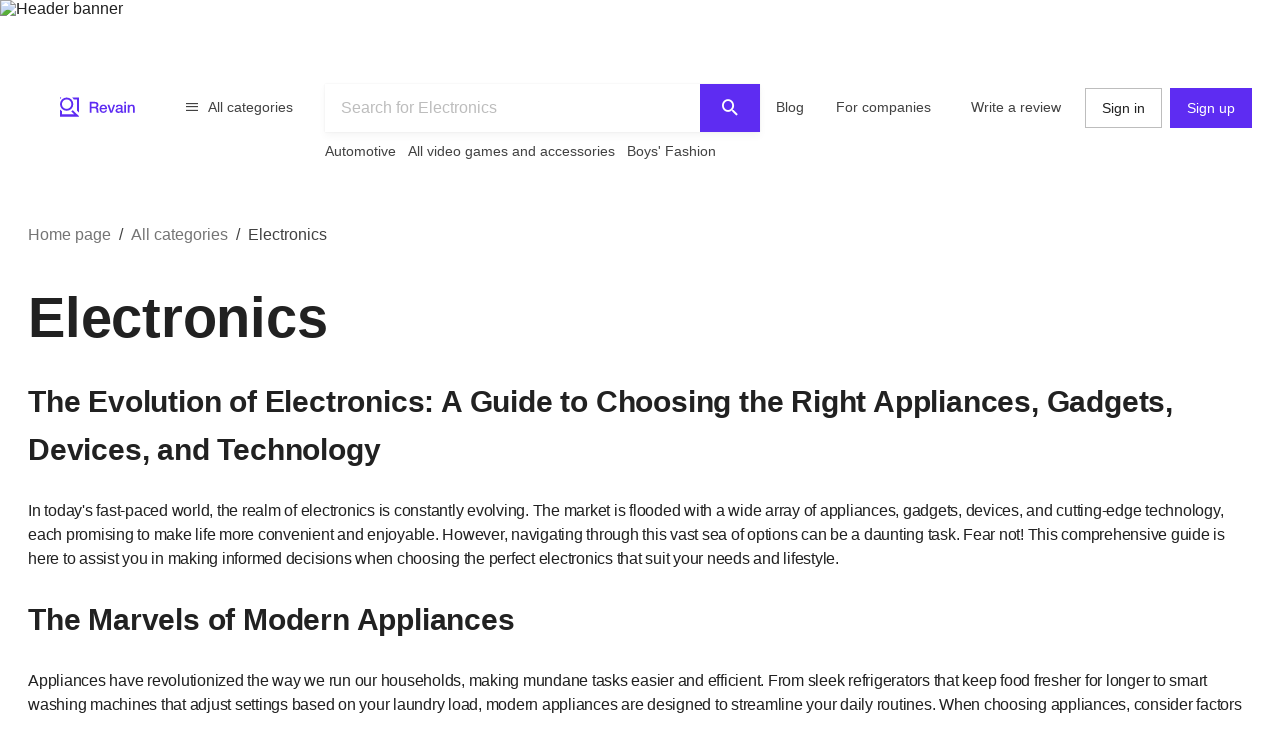

--- FILE ---
content_type: text/html; charset=utf-8
request_url: https://revain.org/sections/electronics
body_size: 61044
content:
<!DOCTYPE html><html lang="en"><head><link rel="preload" crossorigin="anonymous" href="/_next/static/chunks/fonts/rv-icons2-c6e9e2949dd96fa23fffa4789b9dc01a.woff2" as="font"/><meta name="viewport" content="width=device-width, viewport-fit=cover, initial-scale=1"/><meta charSet="utf-8"/><title>Electronics</title><meta name="description" content="The list of reviews of Electronics: TVs, smartphones, cameras, headphones, office electronics and more - these things define modern life. Genuine user reviews…"/><meta name="twitter:title" content="Electronics"/><meta name="twitter:description" content="The list of reviews of Electronics: TVs, smartphones, cameras, headphones, office electronics and more - these things define modern life. Genuine user reviews help other users to choose the best products available."/><meta name="twitter:image" content="https://revain.org/defaultOGLogo.jpg"/><meta name="twitter:card" content="summary"/><meta property="og:title" content="Electronics"/><meta property="og:description" content="The list of reviews of Electronics: TVs, smartphones, cameras, headphones, office electronics and more - these things define modern life. Genuine user reviews help other users to choose the best products available."/><meta property="og:image" content="https://revain.org/defaultOGLogo.jpg"/><meta property="og:image:width" content="1200"/><meta property="og:image:height" content="630"/><meta property="og:type" content="website"/><meta property="og:url" content="https://revain.org/sections/electronics"/><meta name="robots" content="max-snippet:160"/><link rel="canonical" href="https://revain.org/sections/electronics"/><link rel="alternate" href="https://revain.org/sections/electronics" hrefLang="x-default"/><link rel="alternate" href="https://revain.org/sections/electronics" hrefLang="en"/><script type="application/ld+json">{"@context":"https://schema.org","@type":"FAQPage","mainEntity":[{"@type":"Question","name":"What are appliances?","acceptedAnswer":{"@type":"Answer","text":"Appliances are modern household devices designed to make daily tasks easier and more efficient. They include a wide range of products such as refrigerators, washing machines, dishwashers, ovens, and more."}},{"@type":"Question","name":"What are gadgets?","acceptedAnswer":{"@type":"Answer","text":"Gadgets refer to small, compact electronic devices that offer specific functionalities. They can range from smartwatches and fitness trackers to wireless earbuds and portable gaming consoles."}},{"@type":"Question","name":"What are devices?","acceptedAnswer":{"@type":"Answer","text":"Devices encompass a broad category of electronic tools and equipment used for various purposes. They include smartphones, tablets, laptops, and other portable devices that allow users to interact with technology on the go."}},{"@type":"Question","name":"What is technology?","acceptedAnswer":{"@type":"Answer","text":"Technology refers to the application of scientific knowledge and advancements to create solutions that improve our lives. It encompasses a wide range of innovations, from artificial intelligence and virtual reality to the Internet of Things (IoT) and blockchain technology."}}]}</script><script type="application/ld+json">{"@context":"http://schema.org","@type":"BreadcrumbList","itemListElement":[{"@type":"ListItem","position":1,"item":{"@id":"/categories","name":"All categories"}},{"@type":"ListItem","position":2,"item":{"name":"Electronics"}}]}</script><meta name="next-head-count" content="20"/><meta name="p:domain_verify" content="d7f9a71e6cc35729a1e470d2b87c4ac3"/><meta name="baidu-site-verification" content="pWCgg33hQN"/><link rel="shortcut icon" href="/favicon.ico?v=3"/><link rel="preconnect" href="https://images.revain.org"/><link rel="dns-prefetch" href="//images.revain.org"/><link rel="apple-touch-icon" sizes="180x180" href="/apple-touch-icon.png"/><link rel="icon" type="image/svg+xml" href="/favicon.svg"/><link rel="icon" type="image/png" sizes="32x32" href="/favicon-32x32.png"/><link rel="icon" type="image/png" sizes="16x16" href="/favicon-16x16.png"/><link rel="manifest" href="/manifest.json"/><link rel="mask-icon" href="/safari-pinned-tab.svg" color="#5e2cf2"/><meta name="msapplication-TileColor" content="#5e2cf2"/><meta name="theme-color" content="#ffffff"/><meta name="application-name" content="Revain"/><meta name="apple-mobile-web-app-capable" content="yes"/><meta name="mobile-web-app-capable" content="yes"/><meta name="apple-mobile-web-app-status-bar-style" content="default"/><meta name="apple-mobile-web-app-title" content="Revain"/><link rel="preload" href="/_next/static/css/36fd055c22c95fdd.css" as="style"/><link rel="stylesheet" href="/_next/static/css/36fd055c22c95fdd.css" data-n-g=""/><link rel="preload" href="/_next/static/css/ccef7d991aceccd3.css" as="style"/><link rel="stylesheet" href="/_next/static/css/ccef7d991aceccd3.css" data-n-p=""/><noscript data-n-css=""></noscript><script defer="" nomodule="" src="/_next/static/chunks/polyfills-c67a75d1b6f99dc8.js"></script><script src="/_next/static/chunks/webpack-11eec00148869b61.js" defer=""></script><script src="/_next/static/chunks/framework-4ed89e9640adfb9e.js" defer=""></script><script src="/_next/static/chunks/main-7bd5f77c36e6e0e2.js" defer=""></script><script src="/_next/static/chunks/pages/_app-63bb350b5fc15cc4.js" defer=""></script><script src="/_next/static/chunks/5094-dca6d848d3f14891.js" defer=""></script><script src="/_next/static/chunks/2829-cff003011c428a18.js" defer=""></script><script src="/_next/static/chunks/8662-bd76db1ed58d102a.js" defer=""></script><script src="/_next/static/chunks/5935-ab3ae8dc0dbbfc44.js" defer=""></script><script src="/_next/static/chunks/1151-1a0b3899439bb131.js" defer=""></script><script src="/_next/static/chunks/9601-583c4901c44d05cd.js" defer=""></script><script src="/_next/static/chunks/4679-0af672568bd4d000.js" defer=""></script><script src="/_next/static/chunks/1339-993333d2f86b292c.js" defer=""></script><script src="/_next/static/chunks/5819-7d4e0938d5c36ddc.js" defer=""></script><script src="/_next/static/chunks/pages/sections/%5Bslug%5D-fd017a92f0563e5c.js" defer=""></script><script src="/_next/static/hOJvov_tfu6TUdKpVEnII/_buildManifest.js" defer=""></script><script src="/_next/static/hOJvov_tfu6TUdKpVEnII/_ssgManifest.js" defer=""></script><style id="__jsx-2400085329">@font-face{font-family:'rv-icons2';src:url('/_next/static/chunks/fonts/rv-icons2-c6e9e2949dd96fa23fffa4789b9dc01a.woff2') format('woff2'),url('/_next/static/chunks/fonts/rv-icons2-a5fd321fc99f8d0a7d0ad2521867fafe.woff') format('woff');font-weight:normal;font-display:fallback;font-style:normal;}</style><style data-styled="" data-styled-version="5.3.11">.ctCBmy{width:100%;height:60px;color:inherit;display:block;}/*!sc*/
.dvmgwH{-webkit-flex-direction:column;-ms-flex-direction:column;flex-direction:column;min-height:100%;display:-webkit-box;display:-webkit-flex;display:-ms-flexbox;display:flex;}/*!sc*/
.kLNlXo{display:-webkit-box;display:-webkit-flex;display:-ms-flexbox;display:flex;height:52px;-webkit-box-pack:justify;-webkit-justify-content:space-between;-ms-flex-pack:justify;justify-content:space-between;padding-bottom:var(--theme-spacings-xs);padding-left:var(--theme-spacings-s);padding-right:var(--theme-spacings-s);padding-top:var(--theme-spacings-xs);}/*!sc*/
@media screen and (min-width:1168px){.kLNlXo{display:none;}}/*!sc*/
.iVtqDy{width:140px;height:38px;color:inherit;display:block;}/*!sc*/
.qwKbP{display:none;height:134px;}/*!sc*/
@media screen and (min-width:1168px){.qwKbP{display:initial;}}/*!sc*/
.fIPeGX{padding-top:var(--theme-spacings-m);padding-bottom:var(--theme-spacings-m);padding-left:var(--theme-spacings-xxl-3);padding-right:var(--theme-spacings-xxl-3);margin:0;-webkit-align-items:flex-start;-webkit-box-align:flex-start;-ms-flex-align:flex-start;align-items:flex-start;display:-webkit-box;display:-webkit-flex;display:-ms-flexbox;display:flex;}/*!sc*/
.bhMoM{display:-webkit-box;display:-webkit-flex;display:-ms-flexbox;display:flex;padding-top:var(--theme-spacings-xxs);}/*!sc*/
.qVHxF{color:inherit;display:block;}/*!sc*/
.eYRClB{-webkit-flex:1;-ms-flex:1;flex:1;}/*!sc*/
.hLZrJv{-webkit-flex-direction:column;-ms-flex-direction:column;flex-direction:column;max-width:750px;min-width:345px;width:100%;height:86px;display:-webkit-box;display:-webkit-flex;display:-ms-flexbox;display:flex;}/*!sc*/
.cNQdSz{width:100%;height:48px;}/*!sc*/
.boNLFR{width:100%;background-color:var(--theme-colors-white);display:-webkit-box;display:-webkit-flex;display:-ms-flexbox;display:flex;box-shadow:var(--theme-shadows-elevation-2);position:relative;}/*!sc*/
.gsylJH{overflow:hidden;height:38px;-webkit-flex-wrap:wrap;-ms-flex-wrap:wrap;flex-wrap:wrap;display:-webkit-box;display:-webkit-flex;display:-ms-flexbox;display:flex;}/*!sc*/
.cwXDCZ{padding-top:var(--theme-spacings-xxs);margin-right:var(--theme-spacings-xs);min-width:-webkit-fit-content;min-width:-moz-fit-content;min-width:fit-content;}/*!sc*/
.cFIbPj{padding-top:var(--theme-spacings-xxs);min-width:-webkit-fit-content;min-width:-moz-fit-content;min-width:fit-content;}/*!sc*/
.fyaehU{-webkit-flex-direction:column;-ms-flex-direction:column;flex-direction:column;margin-left:var(--theme-spacings-s);margin-right:var(--theme-spacings-s);width:auto;}/*!sc*/
@media screen and (min-width:1168px){.fyaehU{margin-left:auto;margin-right:auto;width:100%;}}/*!sc*/
.fvXIAs{display:grid;grid-column-gap:var(--theme-spacings-m);grid-row-gap:var(--theme-spacings-m);grid-template-areas:'top' 'list' 'category-menu';width:100%;}/*!sc*/
@media screen and (min-width:1024px){.fvXIAs{grid-template-areas:'top top' 'category-menu list' 'category-menu .';grid-template-columns:288px 1fr;grid-row-gap:var(--theme-spacings-l);}}/*!sc*/
.gumtwW{grid-area:top;}/*!sc*/
.ZJlgz{margin-top:var(--theme-spacings-m);}/*!sc*/
@media screen and (min-width:1024px){.ZJlgz{margin-top:var(--theme-spacings-l);}}/*!sc*/
.iLwhYF{display:-webkit-box;display:-webkit-flex;display:-ms-flexbox;display:flex;-webkit-flex-wrap:wrap;-ms-flex-wrap:wrap;flex-wrap:wrap;padding:0;margin:0;margin-top:-12px;}/*!sc*/
.dYZrxL{margin-top:var(--theme-spacings-l);}/*!sc*/
@media screen and (min-width:1024px){.dYZrxL{margin-top:var(--theme-spacings-m);}}/*!sc*/
.hFRIqD{grid-area:category-menu;}/*!sc*/
.hOnulo{padding:var(--theme-spacings-m);}/*!sc*/
.cUpdvh{grid-gap:var(--theme-spacings-m);display:grid;}/*!sc*/
.ibbuMs{grid-gap:var(--theme-spacings-s);padding:0;margin:0;display:grid;}/*!sc*/
.iGAzuF{padding:0;margin:0;}/*!sc*/
.jnNYum{display:-webkit-box;display:-webkit-flex;display:-ms-flexbox;display:flex;}/*!sc*/
.cLbvNg{-webkit-flex-direction:column;-ms-flex-direction:column;flex-direction:column;grid-gap:var(--theme-spacings-xxl-2);display:-webkit-box;display:-webkit-flex;display:-ms-flexbox;display:flex;}/*!sc*/
.gbkAYj{-webkit-flex-direction:column;-ms-flex-direction:column;flex-direction:column;-webkit-align-items:center;-webkit-box-align:center;-ms-flex-align:center;align-items:center;padding:var(--theme-spacings-s);grid-gap:var(--theme-spacings-m);border:1px solid var(--theme-colors-neutral-300);margin-top:var(--theme-spacings-l);margin-bottom:var(--theme-spacings-xxl-5);display:-webkit-box;display:-webkit-flex;display:-ms-flexbox;display:flex;}/*!sc*/
.sAPvN{display:grid;grid-area:list;grid-gap:var(--theme-spacings-xxl-4);}/*!sc*/
@media screen and (min-width:1024px){.sAPvN{grid-gap:var(--theme-spacings-l);}}/*!sc*/
.jaFObn{display:grid;grid-column-gap:var(--theme-spacings-m);grid-row-gap:var(--theme-spacings-xxl-4);grid-template-columns:minmax(0,1fr);margin:auto;}/*!sc*/
@media screen and (min-width:768px){.jaFObn{grid-template-columns:repeat(2,minmax(0,1fr));}}/*!sc*/
@media screen and (min-width:1024px){.jaFObn{grid-row-gap:var(--theme-spacings-m);margin:inherit;}}/*!sc*/
@media screen and (min-width:1168px){.jaFObn{grid-template-columns:repeat(3,minmax(0,288px));}}/*!sc*/
.ijstgj{display:-webkit-box;display:-webkit-flex;display:-ms-flexbox;display:flex;grid-column-gap:var(--theme-spacings-m);grid-row-gap:var(--theme-spacings-m);grid-template-columns:auto;overflow:auto;}/*!sc*/
@media screen and (min-width:1168px){.ijstgj{display:grid;grid-template-columns:repeat(4,minmax(0,210px));}}/*!sc*/
.bRbQjx{display:-webkit-box;display:-webkit-flex;display:-ms-flexbox;display:flex;grid-column-gap:var(--theme-spacings-xxl-5);grid-row-gap:var(--theme-spacings-m);grid-template-columns:repeat(5,minmax(0,128px));overflow:auto;}/*!sc*/
@media screen and (min-width:1024px){.bRbQjx{display:grid;}}/*!sc*/
.jrXrIL{grid-template-rows:178px 50px 1fr;display:grid;}/*!sc*/
.fHpbhH{padding-top:var(--theme-spacings-xxs);-webkit-align-items:center;-webkit-box-align:center;-ms-flex-align:center;align-items:center;display:grid;}/*!sc*/
.eEqB{grid-gap:var(--theme-spacings-l);margin:0;padding:0;-webkit-flex-direction:column;-ms-flex-direction:column;flex-direction:column;width:100%;position:relative;margin-bottom:var(--theme-spacings-l);display:-webkit-box;display:-webkit-flex;display:-ms-flexbox;display:flex;}/*!sc*/
.gokAPB{padding-left:var(--theme-spacings-m);padding-right:var(--theme-spacings-m);padding-top:var(--theme-spacings-s);padding-bottom:var(--theme-spacings-s);}/*!sc*/
.jrlhpJ{background-color:var(--theme-colors-neutral-900);margin-top:auto;padding-bottom:var(--theme-spacings-xxl-4);padding-top:var(--theme-spacings-xl);width:100%;}/*!sc*/
@media screen and (min-width:1024px){.jrlhpJ{padding-top:var(--theme-spacings-xxl-7);padding-bottom:52px;}}/*!sc*/
.jUwJEB{display:grid;grid-template-areas:'static' 'locale-picker' 'for-product-company-cat' 'footer-cats' 'other-links';grid-template-columns:minmax(0,100%);grid-template-rows:minmax(0,100%);margin-left:auto;margin-right:auto;max-width:1220px;padding-left:var(--theme-spacings-s);padding-right:var(--theme-spacings-s);width:100%;}/*!sc*/
@media screen and (min-width:768px){.jUwJEB{grid-template-areas:'for-product-company-cat for-product-company-cat static static' 'footer-cats footer-cats static static' 'other-links other-links other-links locale-picker';grid-template-columns:repeat(4,1fr);}}/*!sc*/
@media screen and (min-width:1024px){.jUwJEB{grid-template-areas:'for-product-company-cat for-product-company-cat static static static static' 'footer-cats footer-cats footer-cats footer-cats footer-cats footer-cats' 'other-links other-links other-links other-links locale-picker locale-picker';grid-template-columns:repeat(6,1fr);}}/*!sc*/
.fwkFZG{display:grid;grid-area:for-product-company-cat;grid-auto-rows:min-content;}/*!sc*/
@media screen and (min-width:1024px){.fwkFZG{grid-template-columns:repeat(2,1fr);}}/*!sc*/
.xeoaT{-webkit-flex-direction:column;-ms-flex-direction:column;flex-direction:column;padding-bottom:var(--theme-spacings-l);display:-webkit-box;display:-webkit-flex;display:-ms-flexbox;display:flex;}/*!sc*/
.RWiFs{display:grid;grid-area:static;grid-auto-rows:min-content;}/*!sc*/
@media screen and (min-width:1024px){.RWiFs{grid-template-columns:repeat(4,1fr);}}/*!sc*/
.iRYPTy{-webkit-flex-direction:column;-ms-flex-direction:column;flex-direction:column;padding-bottom:var(--theme-spacings-m);display:-webkit-box;display:-webkit-flex;display:-ms-flexbox;display:flex;}/*!sc*/
.bnQkVO{-webkit-flex-direction:column;-ms-flex-direction:column;flex-direction:column;display:-webkit-box;display:-webkit-flex;display:-ms-flexbox;display:flex;}/*!sc*/
.gKBIEC{margin-top:var(--theme-spacings-s);margin-bottom:var(--theme-spacings-s);}/*!sc*/
.csqXnl{display:grid;grid-gap:var(--theme-spacings-s);grid-template-columns:repeat(6,min-content);margin:0;padding:0;}/*!sc*/
@media screen and (min-width:1024px){.csqXnl{grid-template-columns:repeat(3,min-content);}}/*!sc*/
.dbUtfv{display:-webkit-box;display:-webkit-flex;display:-ms-flexbox;display:flex;grid-area:locale-picker;-webkit-box-pack:start;-webkit-justify-content:flex-start;-ms-flex-pack:start;justify-content:flex-start;}/*!sc*/
@media screen and (min-width:768px){.dbUtfv{-webkit-box-pack:end;-webkit-justify-content:flex-end;-ms-flex-pack:end;justify-content:flex-end;}}/*!sc*/
@media screen and (min-width:1024px){.dbUtfv{margin-top:auto;margin-bottom:auto;}}/*!sc*/
.esGzah{display:grid;grid-area:footer-cats;grid-auto-rows:min-content;padding-top:var(--theme-spacings-s);}/*!sc*/
@media screen and (min-width:1024px){.esGzah{grid-template-columns:repeat(6,1fr);border-top:1px solid var(--theme-colors-neutral-000);}}/*!sc*/
.gWudwi{margin-top:0;margin-bottom:var(--theme-spacings-s);}/*!sc*/
.bMxlrL{grid-area:other-links;}/*!sc*/
.cxcNVv{display:inline-block;overflow:hidden;}/*!sc*/
.bnqqVe{display:-webkit-box;display:-webkit-flex;display:-ms-flexbox;display:flex;-webkit-flex-direction:column;-ms-flex-direction:column;flex-direction:column;}/*!sc*/
@media screen and (min-width:1024px){.bnqqVe{-webkit-flex-direction:row;-ms-flex-direction:row;flex-direction:row;}}/*!sc*/
.RkQYU{display:-webkit-box;display:-webkit-flex;display:-ms-flexbox;display:flex;padding-top:var(--theme-spacings-m);}/*!sc*/
@media screen and (min-width:1024px){.RkQYU{padding-top:0;}}/*!sc*/
data-styled.g1[id="Box-sc-1mngh6p-0"]{content:"ctCBmy,dvmgwH,kLNlXo,iVtqDy,gBkmhe,qwKbP,fIPeGX,bhMoM,qVHxF,eYRClB,hLZrJv,cNQdSz,boNLFR,gsylJH,cwXDCZ,cFIbPj,fyaehU,fvXIAs,gumtwW,ZJlgz,iLwhYF,dYZrxL,hFRIqD,hOnulo,cUpdvh,ibbuMs,iGAzuF,jnNYum,cLbvNg,gbkAYj,sAPvN,jaFObn,ijstgj,bRbQjx,jrXrIL,fHpbhH,eEqB,gokAPB,jrlhpJ,jUwJEB,fwkFZG,xeoaT,RWiFs,iRYPTy,bnQkVO,gKBIEC,csqXnl,dbUtfv,esGzah,gWudwi,bMxlrL,cxcNVv,bnqqVe,RkQYU,"}/*!sc*/
.jAyOXX{font-weight:400;font-size:14px;line-height:22px;padding-top:var(--theme-spacings-xs);padding-bottom:var(--theme-spacings-xs);margin-right:var(--theme-spacings-xxl-2);color:var(--theme-colors-neutral-800);}/*!sc*/
.fqDbKa{color:var(--theme-colors-neutral-600);}/*!sc*/
.jOBQfJ{font-size:56px;font-weight:700;-webkit-letter-spacing:-0.25px;-moz-letter-spacing:-0.25px;-ms-letter-spacing:-0.25px;letter-spacing:-0.25px;line-height:72px;margin-bottom:var(--theme-spacings-xs);}/*!sc*/
@media screen and (min-width:1024px){.jOBQfJ{margin-bottom:var(--theme-spacings-s);}}/*!sc*/
.eshDqd{font-weight:700;font-size:30px;line-height:48px;-webkit-letter-spacing:-0.2px;-moz-letter-spacing:-0.2px;-ms-letter-spacing:-0.2px;letter-spacing:-0.2px;}/*!sc*/
.jLsnlF{font-weight:400;font-size:16px;line-height:24px;-webkit-letter-spacing:-0.25px;-moz-letter-spacing:-0.25px;-ms-letter-spacing:-0.25px;letter-spacing:-0.25px;}/*!sc*/
.bvJKpU{font-weight:600;font-size:20px;line-height:28px;-webkit-letter-spacing:-0.2px;-moz-letter-spacing:-0.2px;-ms-letter-spacing:-0.2px;letter-spacing:-0.2px;margin:0;}/*!sc*/
.hjxBPY{font-weight:600;font-size:16px;line-height:24px;padding-right:var(--theme-spacings-xxs);color:inherit;}/*!sc*/
.ldEjFv{font-weight:300;font-size:16px;line-height:24px;-webkit-letter-spacing:-0.5px;-moz-letter-spacing:-0.5px;-ms-letter-spacing:-0.5px;letter-spacing:-0.5px;color:var(--theme-colors-neutral-800);padding-left:var(--theme-spacings-xs);padding-top:var(--theme-spacings-xxs);}/*!sc*/
.kflyRr{font-weight:600;font-size:22px;line-height:28px;}/*!sc*/
.utibS{font-weight:400;font-size:16px;line-height:24px;-webkit-letter-spacing:-0.25px;-moz-letter-spacing:-0.25px;-ms-letter-spacing:-0.25px;letter-spacing:-0.25px;max-width:728px;}/*!sc*/
.dWstfQ{font-weight:600;font-size:14px;line-height:22px;-webkit-letter-spacing:-0.4px;-moz-letter-spacing:-0.4px;-ms-letter-spacing:-0.4px;letter-spacing:-0.4px;}/*!sc*/
.fMzZGu{margin:0;padding-top:var(--theme-spacings-s);text-align:center;font-weight:700;font-size:16px;line-height:24px;-webkit-letter-spacing:-0.7px;-moz-letter-spacing:-0.7px;-ms-letter-spacing:-0.7px;letter-spacing:-0.7px;color:var(--theme-colors-neutral-900);}/*!sc*/
.jKaSPO{text-align:center;font-weight:700;font-size:16px;line-height:24px;-webkit-letter-spacing:-0.7px;-moz-letter-spacing:-0.7px;-ms-letter-spacing:-0.7px;letter-spacing:-0.7px;color:var(--theme-colors-neutral-900);padding-top:var(--theme-spacings-xs);margin:0;}/*!sc*/
.kRPFum{padding-top:var(--theme-spacings-xxl);font-weight:700;font-size:16px;line-height:24px;-webkit-letter-spacing:-0.7px;-moz-letter-spacing:-0.7px;-ms-letter-spacing:-0.7px;letter-spacing:-0.7px;color:var(--theme-colors-neutral-900);margin:0;}/*!sc*/
.etHUMZ{font-weight:400;font-size:14px;line-height:22px;color:var(--theme-colors-neutral-600);padding-top:var(--theme-spacings-xxs);}/*!sc*/
.gIbKjF{padding-top:var(--theme-spacings-xs);font-weight:400;font-size:14px;line-height:22px;color:var(--theme-colors-neutral-600);}/*!sc*/
.fVHzxR{text-align:left;font-weight:400;font-size:14px;line-height:22px;}/*!sc*/
.jWpegn{margin:0;font-weight:600;font-size:22px;line-height:28px;text-align:left;}/*!sc*/
.hwhtxT{color:var(--theme-colors-neutral-200);font-size:14px;font-weight:400;line-height:22px;margin-bottom:var(--theme-spacings-s);margin-top:0;}/*!sc*/
@media screen and (min-width:1024px){.hwhtxT{font-weight:700;font-size:14px;line-height:22px;-webkit-letter-spacing:-0.6px;-moz-letter-spacing:-0.6px;-ms-letter-spacing:-0.6px;letter-spacing:-0.6px;}}/*!sc*/
.gSARTy{margin-right:var(--theme-spacings-xs);color:var(--theme-colors-neutral-500);font-weight:400;font-size:12px;line-height:16px;-webkit-letter-spacing:-0.1px;-moz-letter-spacing:-0.1px;-ms-letter-spacing:-0.1px;letter-spacing:-0.1px;}/*!sc*/
.fzPDFr{color:var(--theme-colors-neutral-200);font-size:14px;font-weight:400;line-height:22px;margin-bottom:0;margin-top:0;}/*!sc*/
@media screen and (min-width:1024px){.fzPDFr{font-weight:700;font-size:14px;line-height:22px;-webkit-letter-spacing:-0.6px;-moz-letter-spacing:-0.6px;-ms-letter-spacing:-0.6px;letter-spacing:-0.6px;}}/*!sc*/
.glCnpK{color:var(--theme-colors-neutral-200);font-size:16px;font-weight:600;line-height:24px;margin:0;}/*!sc*/
@media screen and (min-width:1024px){.glCnpK{font-weight:700;font-size:14px;line-height:22px;-webkit-letter-spacing:-0.6px;-moz-letter-spacing:-0.6px;-ms-letter-spacing:-0.6px;letter-spacing:-0.6px;}}/*!sc*/
.gKVbaG{color:inherit;}/*!sc*/
.iQkvQO{color:var(--theme-colors-neutral-200);font-size:14px;font-weight:400;line-height:22px;margin-top:0;}/*!sc*/
@media screen and (min-width:1024px){.iQkvQO{font-weight:700;font-size:14px;line-height:22px;-webkit-letter-spacing:-0.6px;-moz-letter-spacing:-0.6px;-ms-letter-spacing:-0.6px;letter-spacing:-0.6px;}}/*!sc*/
.cZomoI{color:var(--theme-colors-neutral-200);font-weight:400;font-size:12px;line-height:16px;-webkit-letter-spacing:-0.1px;-moz-letter-spacing:-0.1px;-ms-letter-spacing:-0.1px;letter-spacing:-0.1px;display:inline-block;-webkit-text-decoration:none;text-decoration:none;}/*!sc*/
.gqXnKu{margin-right:var(--theme-spacings-s);color:var(--theme-colors-neutral-500);font-weight:400;font-size:12px;line-height:16px;-webkit-letter-spacing:-0.1px;-moz-letter-spacing:-0.1px;-ms-letter-spacing:-0.1px;letter-spacing:-0.1px;}/*!sc*/
.hJcWxM{color:var(--theme-colors-neutral-500);font-weight:400;font-size:12px;line-height:16px;-webkit-letter-spacing:-0.1px;-moz-letter-spacing:-0.1px;-ms-letter-spacing:-0.1px;letter-spacing:-0.1px;}/*!sc*/
data-styled.g4[id="Text-sc-kh4piv-0"]{content:"jAyOXX,fqDbKa,jOBQfJ,eshDqd,jLsnlF,bvJKpU,hjxBPY,ldEjFv,kflyRr,utibS,dWstfQ,fMzZGu,jKaSPO,kRPFum,etHUMZ,gIbKjF,fVHzxR,jWpegn,gfHkAb,hwhtxT,gSARTy,fzPDFr,glCnpK,gKVbaG,iQkvQO,cZomoI,gqXnKu,hJcWxM,"}/*!sc*/
.feKBAq{-webkit-text-decoration:none;text-decoration:none;}/*!sc*/
.feKBAq:hover,.feKBAq:focus,.feKBAq:active{-webkit-text-decoration:none;text-decoration:none;}/*!sc*/
.feKBAq:visited{color:var(--theme-colors-neutral-800);}/*!sc*/
.kVedqw{-webkit-text-decoration:none;text-decoration:none;}/*!sc*/
.kVedqw:hover,.kVedqw:focus,.kVedqw:active{-webkit-text-decoration:none;text-decoration:none;}/*!sc*/
.kVedqw:visited{color:var(--theme-colors-neutral-600);}/*!sc*/
.gCtcmg{-webkit-text-decoration:none;text-decoration:none;}/*!sc*/
.gCtcmg:hover,.gCtcmg:focus,.gCtcmg:active{-webkit-text-decoration:none;text-decoration:none;}/*!sc*/
.gCtcmg:visited{color:inherit;}/*!sc*/
.fyITxj{-webkit-text-decoration:none;text-decoration:none;}/*!sc*/
.fyITxj:hover,.fyITxj:focus,.fyITxj:active{-webkit-text-decoration:none;text-decoration:none;}/*!sc*/
.fyITxj:visited{color:var(--theme-colors-neutral-500);}/*!sc*/
.ItaYA{-webkit-text-decoration:none;text-decoration:none;}/*!sc*/
.ItaYA:hover,.ItaYA:focus,.ItaYA:active{-webkit-text-decoration:none;text-decoration:none;}/*!sc*/
.ItaYA:visited{color:var(--theme-colors-neutral-200);}/*!sc*/
data-styled.g5[id="Anchor-sc-1oa4wrg-0"]{content:"feKBAq,kVedqw,gCtcmg,fyITxj,ItaYA,"}/*!sc*/
.cWuSpV{-webkit-text-decoration:none;text-decoration:none;cursor:pointer;}/*!sc*/
.cWuSpV:hover,.cWuSpV:focus,.cWuSpV:active{-webkit-text-decoration:none;text-decoration:none;}/*!sc*/
.cWuSpV:visited{color:inherit;}/*!sc*/
data-styled.g6[id="Anchor__AnchorBox-sc-1oa4wrg-1"]{content:"cWuSpV,"}/*!sc*/
.JxCIL{display:contents;}/*!sc*/
.JxCIL > source{display:none;}/*!sc*/
data-styled.g7[id="LazyImage__DefaultPicture-sc-synjzy-0"]{content:"JxCIL,"}/*!sc*/
.fgpVQK{width:140px;height:38px;}/*!sc*/
.lgFERo{width:288px;height:208px;}/*!sc*/
.dscqiI{width:210px;height:120px;}/*!sc*/
.iPKKgQ{width:128px;height:128px;}/*!sc*/
data-styled.g8[id="LazyImage-sc-synjzy-1"]{content:"fgpVQK,lgFERo,dscqiI,iPKKgQ,"}/*!sc*/
.hlSWJR{height:16px;width:80px;}/*!sc*/
data-styled.g9[id="Rating__RatingImage-sc-uqjdp2-0"]{content:"hlSWJR,"}/*!sc*/
.ENBcF{font-family:rv-icons2 !important;speak:none;font-style:normal;font-weight:normal;font-variant:normal;text-transform:none;line-height:1;-webkit-font-smoothing:antialiased;-moz-osx-font-smoothing:grayscale;font-size:24px;width:24px;height:24px;text-align:center;display:inline;cursor:inherit;}/*!sc*/
.ENBcF::before{content:"\f17f";}/*!sc*/
.dhkoRM{font-family:rv-icons2 !important;speak:none;font-style:normal;font-weight:normal;font-variant:normal;text-transform:none;line-height:1;-webkit-font-smoothing:antialiased;-moz-osx-font-smoothing:grayscale;font-size:24px;width:24px;height:24px;text-align:center;display:inline;cursor:inherit;}/*!sc*/
.dhkoRM::before{content:"\f115";}/*!sc*/
.boEapX{font-family:rv-icons2 !important;speak:none;font-style:normal;font-weight:normal;font-variant:normal;text-transform:none;line-height:1;-webkit-font-smoothing:antialiased;-moz-osx-font-smoothing:grayscale;margin-right:var(--theme-spacings-xs);font-size:16px;width:16px;height:16px;text-align:center;display:inline;cursor:inherit;}/*!sc*/
.boEapX::before{content:"\f115";}/*!sc*/
.dVZiZw{font-family:rv-icons2 !important;speak:none;font-style:normal;font-weight:normal;font-variant:normal;text-transform:none;line-height:1;-webkit-font-smoothing:antialiased;-moz-osx-font-smoothing:grayscale;font-size:30px;width:30px;height:30px;text-align:center;display:inline;cursor:inherit;}/*!sc*/
.dVZiZw::before{content:"\f17f";}/*!sc*/
.RYZtK{font-family:rv-icons2 !important;speak:none;font-style:normal;font-weight:normal;font-variant:normal;text-transform:none;line-height:1;-webkit-font-smoothing:antialiased;-moz-osx-font-smoothing:grayscale;font-size:16px;height:16px;width:16px;text-align:center;display:inline;cursor:inherit;}/*!sc*/
.RYZtK::before{content:"\f11e";}/*!sc*/
@media screen and (min-width:768px){.RYZtK{font-size:24px;width:24px;height:24px;}}/*!sc*/
.fyMMDw{font-family:rv-icons2 !important;speak:none;font-style:normal;font-weight:normal;font-variant:normal;text-transform:none;line-height:1;-webkit-font-smoothing:antialiased;-moz-osx-font-smoothing:grayscale;margin-top:auto;margin-bottom:auto;font-size:28px;width:28px;height:28px;text-align:center;display:inline;cursor:inherit;}/*!sc*/
.fyMMDw::before{content:"\f11e";}/*!sc*/
.gECWPL{font-family:rv-icons2 !important;speak:none;font-style:normal;font-weight:normal;font-variant:normal;text-transform:none;line-height:1;-webkit-font-smoothing:antialiased;-moz-osx-font-smoothing:grayscale;color:var(--theme-colors-neutral-200);font-size:22px;width:22px;height:22px;text-align:center;display:inline;cursor:inherit;}/*!sc*/
.gECWPL::before{content:"\f11e";}/*!sc*/
.esCDiE{font-family:rv-icons2 !important;speak:none;font-style:normal;font-weight:normal;font-variant:normal;text-transform:none;line-height:1;-webkit-font-smoothing:antialiased;-moz-osx-font-smoothing:grayscale;color:var(--theme-colors-neutral-500);font-size:32px;width:32px;height:32px;text-align:center;display:inline;cursor:inherit;}/*!sc*/
.esCDiE::before{content:"\f141";}/*!sc*/
.dJqrdQ{font-family:rv-icons2 !important;speak:none;font-style:normal;font-weight:normal;font-variant:normal;text-transform:none;line-height:1;-webkit-font-smoothing:antialiased;-moz-osx-font-smoothing:grayscale;color:var(--theme-colors-neutral-500);font-size:32px;width:32px;height:32px;text-align:center;display:inline;cursor:inherit;}/*!sc*/
.dJqrdQ::before{content:"\f18e";}/*!sc*/
.jMgJJg{font-family:rv-icons2 !important;speak:none;font-style:normal;font-weight:normal;font-variant:normal;text-transform:none;line-height:1;-webkit-font-smoothing:antialiased;-moz-osx-font-smoothing:grayscale;color:var(--theme-colors-neutral-500);font-size:32px;width:32px;height:32px;text-align:center;display:inline;cursor:inherit;}/*!sc*/
.jMgJJg::before{content:"\f18a";}/*!sc*/
.doDgEI{font-family:rv-icons2 !important;speak:none;font-style:normal;font-weight:normal;font-variant:normal;text-transform:none;line-height:1;-webkit-font-smoothing:antialiased;-moz-osx-font-smoothing:grayscale;color:var(--theme-colors-neutral-500);font-size:32px;width:32px;height:32px;text-align:center;display:inline;cursor:inherit;}/*!sc*/
.doDgEI::before{content:"\f14e";}/*!sc*/
.hkOrVc{font-family:rv-icons2 !important;speak:none;font-style:normal;font-weight:normal;font-variant:normal;text-transform:none;line-height:1;-webkit-font-smoothing:antialiased;-moz-osx-font-smoothing:grayscale;color:var(--theme-colors-neutral-500);font-size:32px;width:32px;height:32px;text-align:center;display:inline;cursor:inherit;}/*!sc*/
.hkOrVc::before{content:"\f16c";}/*!sc*/
data-styled.g13[id="Icon-sc-rzrfhn-0"]{content:"ENBcF,dhkoRM,boEapX,dVZiZw,RYZtK,fyMMDw,gECWPL,esCDiE,dJqrdQ,jMgJJg,doDgEI,hkOrVc,"}/*!sc*/
.epvieO{-webkit-transition:-webkit-transform 0.15s ease-out;-webkit-transition:transform 0.15s ease-out;transition:transform 0.15s ease-out;-webkit-transform-origin:50%;-ms-transform-origin:50%;transform-origin:50%;-webkit-transform:rotate(0);-ms-transform:rotate(0);transform:rotate(0);}/*!sc*/
data-styled.g19[id="ExpandIndicator-sc-yw70pi-0"]{content:"epvieO,"}/*!sc*/
.lcnJvg{-webkit-transition:height 250ms cubic-bezier(0.4,0,0.2,1);transition:height 250ms cubic-bezier(0.4,0,0.2,1);}/*!sc*/
.lcnJvg .Collapse__content{-webkit-animation:fFHqWC 550ms;animation:fFHqWC 550ms;}/*!sc*/
data-styled.g35[id="Collapse-sc-hkfcih-0"]{content:"lcnJvg,"}/*!sc*/
.bIxYqO{-webkit-appearance:none;-moz-appearance:none;appearance:none;border:none;background:none;padding:0;margin:0;z-index:1;-webkit-transition:-webkit-transform 0.15s ease-out;-webkit-transition:transform 0.15s ease-out;transition:transform 0.15s ease-out;display:block;-webkit-transform-origin:50%;-ms-transform-origin:50%;transform-origin:50%;cursor:pointer;}/*!sc*/
data-styled.g36[id="Collapse__ToggleCollapseButtonRoot-sc-hkfcih-1"]{content:"bIxYqO,"}/*!sc*/
.FJhCj{color:var(--theme-colors-neutral-800);margin-top:var(--theme-spacings-xxl-2);}/*!sc*/
.FJhCj:not(:last-child):after{content:'/';color:var(--theme-colors-neutral-800);display:inline-block;margin-left:var(--theme-spacings-xs);margin-right:var(--theme-spacings-xs);}/*!sc*/
data-styled.g40[id="Breadcrumbs__BreadcrumbText-sc-6h7wva-0"]{content:"FJhCj,"}/*!sc*/
.dAYMOK{list-style:none;}/*!sc*/
@media (max-width:768px){.dAYMOK{font-size:12px;}}/*!sc*/
data-styled.g41[id="Breadcrumbs__BreadcrumbsList-sc-6h7wva-1"]{content:"dAYMOK,"}/*!sc*/
.gNtKpB{display:-webkit-inline-box;display:-webkit-inline-flex;display:-ms-inline-flexbox;display:inline-flex;-webkit-align-items:center;-webkit-box-align:center;-ms-flex-align:center;align-items:center;font-weight:400;}/*!sc*/
.gNtKpB:hover{color:var(--theme-colors-blue-500);-webkit-text-decoration:none;text-decoration:none;}/*!sc*/
.gNtKpB:focus,.gNtKpB:active{color:var(--theme-colors-neutral-800);-webkit-text-decoration:none;text-decoration:none;}/*!sc*/
data-styled.g42[id="Breadcrumbs__AnchorWrapper-sc-6h7wva-2"]{content:"gNtKpB,"}/*!sc*/
.WhVPi{background-color:var(--theme-colors-white);color:var(--theme-colors-neutral-800);width:100%;z-index:10;list-style:none;}/*!sc*/
data-styled.g43[id="Header-sc-798eki-0"]{content:"WhVPi,"}/*!sc*/
.btNhwi{display:-webkit-inline-box;display:-webkit-inline-flex;display:-ms-inline-flexbox;display:inline-flex;}/*!sc*/
.btNhwi:hover,.btNhwi:focus,.btNhwi:active{-webkit-text-decoration:none;text-decoration:none;}/*!sc*/
data-styled.g44[id="SocialMedia__AnchorWrapper-sc-1k3i6ql-0"]{content:"btNhwi,"}/*!sc*/
.hRAOXK{visibility:hidden;width:0;height:0;}/*!sc*/
data-styled.g45[id="SocialMedia__HiddenText-sc-1k3i6ql-1"]{content:"hRAOXK,"}/*!sc*/
.gjNKBL{list-style:none;-webkit-flex-flow:wrap;-ms-flex-flow:wrap;flex-flow:wrap;}/*!sc*/
data-styled.g46[id="SocialMedia___StyledBox-sc-1k3i6ql-2"]{content:"gjNKBL,"}/*!sc*/
.eSOrDq{list-style:none;padding:0;margin:0;}/*!sc*/
.eSOrDq > li{margin-bottom:var(--theme-spacings-xs);}/*!sc*/
data-styled.g47[id="PageFooter__FooterLinksList-sc-1e8w2er-0"]{content:"eSOrDq,"}/*!sc*/
.iZCTtI{-webkit-appearance:none;-moz-appearance:none;appearance:none;background:transparent;margin-bottom:var(--theme-spacings-s);border:none;padding:0;display:grid;grid-auto-flow:column;grid-template-columns:minmax(0,100%) min-content;width:100%;}/*!sc*/
data-styled.g48[id="PageFooter__ExpandButtonUI-sc-1e8w2er-1"]{content:"iZCTtI,"}/*!sc*/
.gNuoFg{cursor:inherit;position:absolute;left:-9999px;-webkit-transition:-webkit-transform 0.1s ease-out;-webkit-transition:transform 0.1s ease-out;transition:transform 0.1s ease-out;}/*!sc*/
.gNuoFg ~ .PageFooter__FooterLinksList-sc-1e8w2er-0{height:0;-webkit-transform:scaleY(0);-ms-transform:scaleY(0);transform:scaleY(0);display:none;}/*!sc*/
.gNuoFg .PageFooter__ExpandButtonUI-sc-1e8w2er-1 > .ExpandIndicator-sc-yw70pi-0{-webkit-transform:rotate(-180deg);-ms-transform:rotate(-180deg);transform:rotate(-180deg);}/*!sc*/
.gNuoFg:checked ~ .PageFooter__FooterLinksList-sc-1e8w2er-0{height:100%;-webkit-transform:scaleY(1);-ms-transform:scaleY(1);transform:scaleY(1);display:block;}/*!sc*/
.gNuoFg:checked ~ .PageFooter__ExpandButtonUI-sc-1e8w2er-1 > .ExpandIndicator-sc-yw70pi-0{-webkit-transform:rotate(-180deg);-ms-transform:rotate(-180deg);transform:rotate(-180deg);}/*!sc*/
@media only screen and (min-width:1024px){.gNuoFg ~ .PageFooter__ExpandButtonUI-sc-1e8w2er-1 > .ExpandIndicator-sc-yw70pi-0{display:none;-webkit-transform:rotate(-180deg);-ms-transform:rotate(-180deg);transform:rotate(-180deg);}.gNuoFg ~ .PageFooter__FooterLinksList-sc-1e8w2er-0{height:100%;display:block;-webkit-transform:scaleY(1);-ms-transform:scaleY(1);transform:scaleY(1);}}/*!sc*/
data-styled.g49[id="PageFooter__Input-sc-1e8w2er-2"]{content:"gNuoFg,"}/*!sc*/
.huLfcd{height:32px;display:-webkit-box;display:-webkit-flex;display:-ms-flexbox;display:flex;}/*!sc*/
data-styled.g50[id="PageFooter__LI-sc-1e8w2er-3"]{content:"huLfcd,"}/*!sc*/
.ixvJwT{height:32px;margin-right:calc(var(--theme-spacings-xs) * 2 + 3px);position:relative;}/*!sc*/
.ixvJwT:hover{-webkit-text-decoration:underline;text-decoration:underline;}/*!sc*/
.ixvJwT:after{content:'';position:absolute;width:4px;height:4px;display:inline-block;left:-10px;top:6px;background:var(--theme-colors-neutral-200);}/*!sc*/
data-styled.g51[id="PageFooter__InfoAnchor-sc-1e8w2er-4"]{content:"ixvJwT,"}/*!sc*/
.hkGlMU{overflow-wrap:anywhere;}/*!sc*/
data-styled.g52[id="PageFooter___StyledAnchor-sc-1e8w2er-5"]{content:"hkGlMU,"}/*!sc*/
.ewglex{display:-webkit-box;display:-webkit-flex;display:-ms-flexbox;display:flex;position:relative;max-width:1224px;}/*!sc*/
data-styled.g53[id="Container-sc-15jppjz-0"]{content:"ewglex,"}/*!sc*/
.gywmZs{display:-webkit-box;-webkit-box-orient:vertical;-webkit-line-clamp:2;overflow:hidden;overflow-wrap:anywhere;}/*!sc*/
data-styled.g58[id="LineClamp__LineClampBase-sc-rptxl4-0"]{content:"gywmZs,"}/*!sc*/
.rQEgM{display:block;object-fit:contain;width:128px;height:128px;}/*!sc*/
data-styled.g67[id="ReviewTargetLogo__Logo-sc-167dd72-0"]{content:"rQEgM,"}/*!sc*/
.hrqygq{margin:var(--theme-spacings-xs) 0;}/*!sc*/
data-styled.g111[id="ContentRenderer__Paragraph-sc-yz7qx-1"]{content:"hrqygq,"}/*!sc*/
.fLTNOA{color:var(--theme-colors-neutral-800);}/*!sc*/
.fLTNOA ul,.fLTNOA ol{margin:16px 0 16px 16px;padding-left:16px;overflow-wrap:break-word;}/*!sc*/
.fLTNOA iframe{max-width:100%;width:100%;aspect-ratio:16 / 9;}/*!sc*/
.fLTNOA h1{margin-bottom:40px;}/*!sc*/
.fLTNOA h2,.fLTNOA h3,.fLTNOA h4,.fLTNOA h5,.fLTNOA h6,.fLTNOA blockquote{margin-top:16px;margin-bottom:16px;}/*!sc*/
.fLTNOA .image-style-align-center{margin-left:auto;margin-right:auto;}/*!sc*/
.fLTNOA .image{display:table;clear:both;text-align:center;margin:1em auto;}/*!sc*/
.fLTNOA .image.image_resized{max-width:100%;display:block;box-sizing:border-box;}/*!sc*/
.fLTNOA .image-style-align-left{float:left;}/*!sc*/
.fLTNOA .image-style-align-right{float:right;}/*!sc*/
.fLTNOA .image.image_resized{max-width:100%;display:block;box-sizing:border-box;}/*!sc*/
.fLTNOA .image.image_resized > figcaption{display:block;}/*!sc*/
.fLTNOA table{border-collapse:collapse;border-radius:4px;border-style:hidden;box-shadow:0 0 0 1px var(--theme-colors-neutral-300);overflow:hidden;}/*!sc*/
.fLTNOA thead{background-color:var(--theme-colors-neutral-100);}/*!sc*/
.fLTNOA td,.fLTNOA th{max-width:150px;text-align:left;vertical-align:top;border-bottom:1px solid var(--theme-colors-neutral-300);}/*!sc*/
.fLTNOA tbody:last-child{border-bottom:unset;}/*!sc*/
data-styled.g116[id="ContentRenderer__ArticleContentRoot-sc-yz7qx-6"]{content:"fLTNOA,"}/*!sc*/
.kQPA-DH{-webkit-appearance:none;-moz-appearance:none;appearance:none;width:100%;padding:var(--theme-spacings-xxl-2) var(--theme-spacings-s);border:0;background:transparent;outline:none;font-size:16px;line-height:24px;}/*!sc*/
.kQPA-DH::-webkit-input-placeholder{color:var(--theme-colors-neutral-400);}/*!sc*/
.kQPA-DH::-moz-placeholder{color:var(--theme-colors-neutral-400);}/*!sc*/
.kQPA-DH:-ms-input-placeholder{color:var(--theme-colors-neutral-400);}/*!sc*/
.kQPA-DH::placeholder{color:var(--theme-colors-neutral-400);}/*!sc*/
data-styled.g141[id="HeroAutocomplete__SearchField-sc-1pxn97o-0"]{content:"kQPA-DH,"}/*!sc*/
.kTLkKb{color:var(--theme-colors-neutral-800);padding-left:0;padding-right:0;-webkit-transition:color 250ms cubic-bezier(0.4,0,0.2,1);transition:color 250ms cubic-bezier(0.4,0,0.2,1);font-family:inherit;font-size:14px;line-height:22px;font-weight:400;border:none;-webkit-appearance:none;-moz-appearance:none;appearance:none;background-color:transparent;display:-webkit-box;display:-webkit-flex;display:-ms-flexbox;display:flex;-webkit-flex-direction:row;-ms-flex-direction:row;flex-direction:row;-webkit-align-items:center;-webkit-box-align:center;-ms-flex-align:center;align-items:center;cursor:pointer;}/*!sc*/
.kTLkKb:hover{color:var(--theme-colors-neutral-600);}/*!sc*/
.kTLkKb:focus{color:var(--theme-colors-neutral-600);}/*!sc*/
.kTLkKb:active{color:var(--theme-colors-neutral-500);}/*!sc*/
data-styled.g142[id="PageHeaderCompact__HeaderButton-sc-1mv6i9e-0"]{content:"kTLkKb,"}/*!sc*/
.cOwhHx{color:var(--theme-colors-neutral-800);margin-right:var(--theme-spacings-s);padding-left:var(--theme-spacings-s);padding-right:var(--theme-spacings-s);-webkit-transition:color 250ms cubic-bezier(0.4,0,0.2,1);transition:color 250ms cubic-bezier(0.4,0,0.2,1);font-family:inherit;font-size:14px;line-height:22px;font-weight:400;-webkit-text-decoration:none;text-decoration:none;white-space:nowrap;display:-webkit-box;display:-webkit-flex;display:-ms-flexbox;display:flex;-webkit-align-items:center;-webkit-box-align:center;-ms-flex-align:center;align-items:center;padding:var(--theme-spacings-xs) var(--theme-spacings-s);}/*!sc*/
.cOwhHx:hover{color:var(--theme-colors-neutral-600);}/*!sc*/
.cOwhHx:focus{color:var(--theme-colors-neutral-600);}/*!sc*/
.cOwhHx:active{color:var(--theme-colors-neutral-500);}/*!sc*/
.dbEsVX{color:var(--theme-colors-neutral-800);padding-left:var(--theme-spacings-s);padding-right:var(--theme-spacings-s);-webkit-transition:color 250ms cubic-bezier(0.4,0,0.2,1);transition:color 250ms cubic-bezier(0.4,0,0.2,1);font-family:inherit;font-size:14px;line-height:22px;font-weight:400;-webkit-text-decoration:none;text-decoration:none;white-space:nowrap;display:-webkit-box;display:-webkit-flex;display:-ms-flexbox;display:flex;-webkit-align-items:center;-webkit-box-align:center;-ms-flex-align:center;align-items:center;padding:var(--theme-spacings-xs) var(--theme-spacings-s);}/*!sc*/
.dbEsVX:hover{color:var(--theme-colors-neutral-600);}/*!sc*/
.dbEsVX:focus{color:var(--theme-colors-neutral-600);}/*!sc*/
.dbEsVX:active{color:var(--theme-colors-neutral-500);}/*!sc*/
.bbfXYl{color:var(--theme-colors-neutral-800);margin-right:var(--theme-spacings-xs);padding-left:var(--theme-spacings-s);padding-right:var(--theme-spacings-s);-webkit-transition:color 250ms cubic-bezier(0.4,0,0.2,1);transition:color 250ms cubic-bezier(0.4,0,0.2,1);font-family:inherit;font-size:14px;line-height:22px;font-weight:400;-webkit-text-decoration:none;text-decoration:none;white-space:nowrap;display:-webkit-box;display:-webkit-flex;display:-ms-flexbox;display:flex;-webkit-align-items:center;-webkit-box-align:center;-ms-flex-align:center;align-items:center;padding:var(--theme-spacings-xs) var(--theme-spacings-s);}/*!sc*/
.bbfXYl:hover{color:var(--theme-colors-neutral-600);}/*!sc*/
.bbfXYl:focus{color:var(--theme-colors-neutral-600);}/*!sc*/
.bbfXYl:active{color:var(--theme-colors-neutral-500);}/*!sc*/
data-styled.g145[id="PageHeader__HeaderAnchor-sc-1xlx4jo-1"]{content:"cOwhHx,dbEsVX,bbfXYl,"}/*!sc*/
.lhDfEG{object-fit:cover;width:100%;height:60px;}/*!sc*/
data-styled.g147[id="HeaderBanner__Image-sc-1jjyyb5-0"]{content:"lhDfEG,"}/*!sc*/
.byYMyu{list-style:none;}/*!sc*/
data-styled.g232[id="ListElement-sc-d7m3sx-0"]{content:"byYMyu,"}/*!sc*/
.bPAMcb{-webkit-appearance:none;-moz-appearance:none;appearance:none;background-color:var(--theme-colors-neutral-050);border-bottom:1px solid var(--theme-colors-neutral-300);display:grid;grid-auto-flow:column;grid-template-columns:minmax(0,100%) min-content;width:100%;cursor:pointer;}/*!sc*/
data-styled.g233[id="ExpandButtonUI-sc-nzmx82-0"]{content:"bPAMcb,"}/*!sc*/
.bnSLMJ{height:0;overflow:hidden;}/*!sc*/
data-styled.g234[id="CssExpandListElement__ListContent-sc-18riymh-0"]{content:"bnSLMJ,"}/*!sc*/
.hMzRxm{display:none;}/*!sc*/
.hMzRxm:checked + .ExpandButtonUI-sc-nzmx82-0 + .CssExpandListElement__ListContent-sc-18riymh-0{height:100%;}/*!sc*/
.hMzRxm:checked + .ExpandButtonUI-sc-nzmx82-0 .ExpandIndicator-sc-yw70pi-0{-webkit-transform:rotate(180deg);-ms-transform:rotate(180deg);transform:rotate(180deg);}/*!sc*/
data-styled.g235[id="CssExpandListElement__ToggleCheckbox-sc-18riymh-1"]{content:"hMzRxm,"}/*!sc*/
.jPgHFZ{-webkit-appearance:none;-moz-appearance:none;appearance:none;border:none;background-color:var(--theme-colors-white);color:var(--theme-colors-neutral-600);padding:0 var(--theme-spacings-xxs) 0 0;cursor:pointer;}/*!sc*/
.jPgHFZ:hover,.jPgHFZ:focus{color:var(--theme-colors-primary-600);}/*!sc*/
.jPgHFZ:active{background-color:var(--theme-colors-neutral-100);border-color:var(--theme-colors-neutral-100);color:var(--theme-colors-primary-800);}/*!sc*/
data-styled.g259[id="ReviewTargetCard__LinkButton-sc-qbvmhm-3"]{content:"jPgHFZ,"}/*!sc*/
@-webkit-keyframes fFHqWC{0%{opacity:0;-webkit-transform:translateY(-10%);-ms-transform:translateY(-10%);transform:translateY(-10%);}100%{opacity:1;-webkit-transform:translateY(0);-ms-transform:translateY(0);transform:translateY(0);}}/*!sc*/
@keyframes fFHqWC{0%{opacity:0;-webkit-transform:translateY(-10%);-ms-transform:translateY(-10%);transform:translateY(-10%);}100%{opacity:1;-webkit-transform:translateY(0);-ms-transform:translateY(0);transform:translateY(0);}}/*!sc*/
data-styled.g281[id="sc-keyframes-fFHqWC"]{content:"fFHqWC,"}/*!sc*/
.bSMJqx{list-style:none;}/*!sc*/
data-styled.g389[id="SuperCategoryPage___StyledBox-sc-39d690-3"]{content:"bSMJqx,"}/*!sc*/
.kGAtQA{list-style:none;}/*!sc*/
data-styled.g390[id="SuperCategoryPage___StyledBox2-sc-39d690-4"]{content:"kGAtQA,"}/*!sc*/
.gRzjVN{list-style:none;}/*!sc*/
data-styled.g391[id="SuperCategoryPage___StyledFlex-sc-39d690-5"]{content:"gRzjVN,"}/*!sc*/
.bKSsLn{list-style:none;padding:0px;margin:0px;}/*!sc*/
data-styled.g392[id="SuperCategoryPage___StyledBox3-sc-39d690-6"]{content:"bKSsLn,"}/*!sc*/
.kaONeH{list-style:none;}/*!sc*/
data-styled.g394[id="SuperCategoryPage___StyledGrid-sc-39d690-8"]{content:"kaONeH,"}/*!sc*/
.cKmklT{text-align:center;}/*!sc*/
data-styled.g395[id="AddNewReviewTarget___StyledFlex-sc-33sqjb-0"]{content:"cKmklT,"}/*!sc*/
.iYYhAg{display:-webkit-box;display:-webkit-flex;display:-ms-flexbox;display:flex;-webkit-flex-wrap:wrap;-ms-flex-wrap:wrap;flex-wrap:wrap;}/*!sc*/
data-styled.g396[id="AddNewReviewTarget___StyledButton-sc-33sqjb-1"]{content:"iYYhAg,"}/*!sc*/
</style></head><body><div id="__next"><div data-hydration-on-demand="true"></div><div data-hydration-on-demand="true"><a href="https://achivx.com" class="Box-sc-1mngh6p-0 Anchor__AnchorBox-sc-1oa4wrg-1 ctCBmy cWuSpV"><picture><source srcSet="https://images.revain.org/blob/banner_480h60_1_ae988e9f60.webp" media="(max-width: 480px)"/><source srcSet="https://images.revain.org/blob/banner_1024h60_1_cac9585b2c.webp" media="(max-width: 1024px)"/><img src="https://images.revain.org/blob/banner_2048h60_1_4c5a8be12e.webp" alt="Header banner" class="HeaderBanner__Image-sc-1jjyyb5-0 lhDfEG"/></picture></a></div><div class="Box-sc-1mngh6p-0 Box__Flex-sc-1mngh6p-1 dvmgwH"><header class="Box-sc-1mngh6p-0 Header-sc-798eki-0 kLNlXo WhVPi"><div data-hydration-on-demand="true" style="display:flex;justify-content:space-between;width:100%"><button title="Search" class="PageHeaderCompact__HeaderButton-sc-1mv6i9e-0 kTLkKb"><span aria-hidden="true" class="Icon-sc-rzrfhn-0 ENBcF"></span></button><a href="/" class="Box-sc-1mngh6p-0 Anchor__AnchorBox-sc-1oa4wrg-1 iVtqDy cWuSpV"><picture class="Box-sc-1mngh6p-0 LazyImage__DefaultPicture-sc-synjzy-0 gBkmhe JxCIL"><img width="140" height="38" class="LazyImage-sc-synjzy-1 fgpVQK" loading="eager" alt="Revain logo" src="/_next/static/media/logo-desktop.eb13105d.svg"/></picture><span style="border:0;clip:rect(0 0 0 0);height:1px;margin:-1px;overflow:hidden;padding:0;position:absolute;width:1px;white-space:nowrap;word-wrap:normal">Home Page</span><span id="drawer-compact"></span></a><button aria-label="Main menu" title="Drop-down menu" aria-controls="drawer-compact" aria-expanded="false" class="PageHeaderCompact__HeaderButton-sc-1mv6i9e-0 kTLkKb"><span aria-hidden="true" class="Icon-sc-rzrfhn-0 dhkoRM"></span></button></div></header><header class="Box-sc-1mngh6p-0 Header-sc-798eki-0 qwKbP WhVPi"><div data-hydration-on-demand="true"><nav><ul style="list-style:none" class="Box-sc-1mngh6p-0 Box__Flex-sc-1mngh6p-1 fIPeGX"><li class="Box-sc-1mngh6p-0 Box__Flex-sc-1mngh6p-1 PageHeader__HeroPageHeaderListItem-sc-1xlx4jo-2 bhMoM"><a title="Home Page" href="/" class="Box-sc-1mngh6p-0 Anchor__AnchorBox-sc-1oa4wrg-1 qVHxF cWuSpV"><picture class="Box-sc-1mngh6p-0 LazyImage__DefaultPicture-sc-synjzy-0 gBkmhe JxCIL"><img width="140" height="38" class="LazyImage-sc-synjzy-1 fgpVQK" loading="lazy" alt="Revain logo" src="/_next/static/media/logo-desktop.eb13105d.svg"/></picture><span style="border:0;clip:rect(0 0 0 0);height:1px;margin:-1px;overflow:hidden;padding:0;position:absolute;width:1px;white-space:nowrap;word-wrap:normal">Home Page</span></a></li><li class="Box-sc-1mngh6p-0 eYRClB"></li><li class="Box-sc-1mngh6p-0 Box__Flex-sc-1mngh6p-1 PageHeader__HeroPageHeaderListItem-sc-1xlx4jo-2 bhMoM"><a href="/categories" class="PageHeader__HeaderAnchor-sc-1xlx4jo-1 cOwhHx"><span aria-hidden="true" class="Icon-sc-rzrfhn-0 boEapX"></span>All categories</a></li><li class="Box-sc-1mngh6p-0 Box__Flex-sc-1mngh6p-1 hLZrJv"><div class="Box-sc-1mngh6p-0 cNQdSz"><div data-hydration-on-demand="true"><form role="search" class="Box-sc-1mngh6p-0 boNLFR"><input type="search" placeholder="Search for Electronics" class="HeroAutocomplete__SearchField-sc-1pxn97o-0 kQPA-DH Combobox__Input-sc-1otqhum-0 hGCNmQ" value=""/><button title="Search" aria-label="Search" class="Button_root__WRbz_ Button_variantPrimary__CxxN4 Button_sizeLarge__Lq5cI Button_cursorPointer__UiWW9" type="button"><span aria-hidden="true" class="Icon-sc-rzrfhn-0 dVZiZw"></span></button></form></div></div><div class="Box-sc-1mngh6p-0 Box__Flex-sc-1mngh6p-1 gsylJH"><a href="/sections/automotive" class="Text-sc-kh4piv-0 Anchor-sc-1oa4wrg-0 jAyOXX feKBAq">Automotive</a><a href="/sections/video-games" class="Text-sc-kh4piv-0 Anchor-sc-1oa4wrg-0 jAyOXX feKBAq">All video games and accessories</a><a href="/sections/boys-fashion" class="Text-sc-kh4piv-0 Anchor-sc-1oa4wrg-0 jAyOXX feKBAq">Boys&#x27; Fashion</a><a href="/sections/girls-fashion" class="Text-sc-kh4piv-0 Anchor-sc-1oa4wrg-0 jAyOXX feKBAq">Girls&#x27; Fashion</a><a href="/sections/pet-supplies" class="Text-sc-kh4piv-0 Anchor-sc-1oa4wrg-0 jAyOXX feKBAq">Pet Supplies</a><a href="/sections/baby" class="Text-sc-kh4piv-0 Anchor-sc-1oa4wrg-0 jAyOXX feKBAq">Baby</a><a href="/sections/computers" class="Text-sc-kh4piv-0 Anchor-sc-1oa4wrg-0 jAyOXX feKBAq">Computers</a><a href="/sections/electronics" class="Text-sc-kh4piv-0 Anchor-sc-1oa4wrg-0 jAyOXX feKBAq">Electronics</a><a href="/sections/beauty" class="Text-sc-kh4piv-0 Anchor-sc-1oa4wrg-0 jAyOXX feKBAq">Beauty</a><a href="/sections/luggage" class="Text-sc-kh4piv-0 Anchor-sc-1oa4wrg-0 jAyOXX feKBAq">Luggage</a></div></li><li class="Box-sc-1mngh6p-0 eYRClB"></li><li class="Box-sc-1mngh6p-0 Box__Flex-sc-1mngh6p-1 PageHeader__HeroPageHeaderListItem-sc-1xlx4jo-2 bhMoM"><a href="/blog" class="PageHeader__HeaderAnchor-sc-1xlx4jo-1 dbEsVX">Blog</a></li><li class="Box-sc-1mngh6p-0 Box__Flex-sc-1mngh6p-1 PageHeader__HeroPageHeaderListItem-sc-1xlx4jo-2 bhMoM"><a href="/powerful-tool-for-your-business" class="PageHeader__HeaderAnchor-sc-1xlx4jo-1 bbfXYl">For companies</a></li><li class="Box-sc-1mngh6p-0 Box__Flex-sc-1mngh6p-1 PageHeader__HeroPageHeaderListItem-sc-1xlx4jo-2 bhMoM"><a href="/search" class="PageHeader__HeaderAnchor-sc-1xlx4jo-1 bbfXYl">Write a review</a></li><li class="Box-sc-1mngh6p-0 cwXDCZ"><button class="Button_root__WRbz_ Button_variantOutline__z9cSv Button_sizeLarge__Lq5cI Button_cursorPointer__UiWW9" type="button">Sign in</button></li><li class="Box-sc-1mngh6p-0 cFIbPj"><button class="Button_root__WRbz_ Button_variantPrimary__CxxN4 Button_sizeLarge__Lq5cI Button_cursorPointer__UiWW9" type="button">Sign up</button></li></ul></nav></div></header><main class="Box-sc-1mngh6p-0 Container-sc-15jppjz-0 fyaehU ewglex"><div class="Box-sc-1mngh6p-0 Box__Grid-sc-1mngh6p-2 fvXIAs"><div class="Box-sc-1mngh6p-0 gumtwW"><div class="Box-sc-1mngh6p-0 ZJlgz"><nav id="breadcrumbs" aria-label="breadcrumbs"><ol class="Box-sc-1mngh6p-0 Box__Flex-sc-1mngh6p-1 Breadcrumbs__BreadcrumbsList-sc-6h7wva-1 iLwhYF dAYMOK"><li class="Breadcrumbs__BreadcrumbText-sc-6h7wva-0 FJhCj"><a href="/" class="Text-sc-kh4piv-0 Anchor-sc-1oa4wrg-0 Breadcrumbs__AnchorWrapper-sc-6h7wva-2 fqDbKa kVedqw gNtKpB">Home page</a></li><li class="Breadcrumbs__BreadcrumbText-sc-6h7wva-0 FJhCj"><a href="/categories" class="Text-sc-kh4piv-0 Anchor-sc-1oa4wrg-0 Breadcrumbs__AnchorWrapper-sc-6h7wva-2 fqDbKa kVedqw gNtKpB">All categories</a></li><li data-list-item-name="Electronics" class="Breadcrumbs__BreadcrumbText-sc-6h7wva-0 FJhCj">Electronics</li></ol></nav></div><header class="Box-sc-1mngh6p-0 dYZrxL"><h1 class="Text-sc-kh4piv-0 jOBQfJ">Electronics</h1><div data-hydration-on-demand="true"><h2 class="Text-sc-kh4piv-0 descriptionHtmlToElementMapper___StyledText2-sc-17yf15v-1 eshDqd">The Evolution of Electronics: A Guide to Choosing the Right Appliances, Gadgets, Devices, and Technology</h2><p class="Text-sc-kh4piv-0 ContentRenderer__Paragraph-sc-yz7qx-1 descriptionHtmlToElementMapper___StyledParagraph-sc-17yf15v-6 jLsnlF hrqygq">In today&#x27;s fast-paced world, the realm of electronics is constantly evolving. The market is flooded with a wide array of appliances, gadgets, devices, and cutting-edge technology, each promising to make life more convenient and enjoyable. However, navigating through this vast sea of options can be a daunting task. Fear not! This comprehensive guide is here to assist you in making informed decisions when choosing the perfect electronics that suit your needs and lifestyle.</p><h2 class="Text-sc-kh4piv-0 descriptionHtmlToElementMapper___StyledText2-sc-17yf15v-1 eshDqd">The Marvels of Modern Appliances</h2><p class="Text-sc-kh4piv-0 ContentRenderer__Paragraph-sc-yz7qx-1 descriptionHtmlToElementMapper___StyledParagraph-sc-17yf15v-6 jLsnlF hrqygq">Appliances have revolutionized the way we run our households, making mundane tasks easier and efficient. From sleek refrigerators that keep food fresher for longer to smart washing machines that adjust settings based on your laundry load, modern appliances are designed to streamline your daily routines. When choosing appliances, consider factors such as energy efficiency, capacity, and smart features. Investing in high-quality appliances can lead to long-term savings while reducing your environmental footprint.</p><h2 class="Text-sc-kh4piv-0 descriptionHtmlToElementMapper___StyledText2-sc-17yf15v-1 eshDqd">Gadgets: Small Wonders with Big Impact</h2><p class="Text-sc-kh4piv-0 ContentRenderer__Paragraph-sc-yz7qx-1 descriptionHtmlToElementMapper___StyledParagraph-sc-17yf15v-6 jLsnlF hrqygq">Gadgets have an undeniable charm in their small, compact form, but they pack a punch when it comes to functionality. These nifty devices cater to various interests and hobbies, from fitness enthusiasts using smartwatches to monitor their health to audiophiles indulging in high-fidelity wireless earbuds. When selecting gadgets, think about compatibility with your existing devices, battery life, and the range of features offered. These little wonders can enhance productivity, entertainment, and overall convenience in your daily life.</p><h2 class="Text-sc-kh4piv-0 descriptionHtmlToElementMapper___StyledText2-sc-17yf15v-1 eshDqd">Devices: Bridging the Digital Divide</h2><p class="Text-sc-kh4piv-0 ContentRenderer__Paragraph-sc-yz7qx-1 descriptionHtmlToElementMapper___StyledParagraph-sc-17yf15v-6 jLsnlF hrqygq">The world of devices has seen immense progress, with innovations shaping the way we interact with technology. From the latest smartphones boasting cutting-edge cameras and processing power to versatile tablets that double as portable workstations, choosing the right device requires thoughtful consideration. Look for factors like operating systems, storage capacity, and display quality. Whether you&#x27;re a creative professional, a student, or a tech-savvy individual, the perfect device can be a powerful tool that connects you to the digital world.</p><h2 class="Text-sc-kh4piv-0 descriptionHtmlToElementMapper___StyledText2-sc-17yf15v-1 eshDqd">Embracing the Advancements in Technology</h2><p class="Text-sc-kh4piv-0 ContentRenderer__Paragraph-sc-yz7qx-1 descriptionHtmlToElementMapper___StyledParagraph-sc-17yf15v-6 jLsnlF hrqygq">Technology is an ever-expanding universe of possibilities, constantly pushing boundaries and redefining what&#x27;s possible. From artificial intelligence and virtual reality to Internet of Things (IoT) devices and blockchain technology, keeping up with the latest trends can be challenging. When delving into the realm of technology, focus on your specific interests or needs. For instance, business professionals may seek cloud-based solutions to improve collaboration, while gaming enthusiasts might opt for high-performance graphics cards. Embracing technology empowers us to stay connected, informed, and entertained in this digital age.</p><h2 class="Text-sc-kh4piv-0 descriptionHtmlToElementMapper___StyledText2-sc-17yf15v-1 eshDqd">Conclusion: Your Journey into the World of Electronics</h2><p class="Text-sc-kh4piv-0 ContentRenderer__Paragraph-sc-yz7qx-1 descriptionHtmlToElementMapper___StyledParagraph-sc-17yf15v-6 jLsnlF hrqygq">As you embark on your journey to explore the vast landscape of electronics, remember that knowledge is your most potent tool. Research, compare, and assess your requirements before making a decision. Consider your budget, preferences, and the long-term benefits each appliance, gadget, device, or technology brings. With the right choices, you can streamline your life, indulge in your passions, and stay at the forefront of the ever-evolving world of electronics. So, go forth with confidence, and let these marvels of modern innovation enrich your daily experiences!</p><p class="Text-sc-kh4piv-0 ContentRenderer__Paragraph-sc-yz7qx-1 descriptionHtmlToElementMapper___StyledParagraph-sc-17yf15v-6 jLsnlF hrqygq">Remember, the electronics world is a dynamic one, and the choices may seem overwhelming at times. But armed with this guide, you&#x27;re equipped to make informed decisions that suit your lifestyle, align with your interests, and bring a little extra convenience and joy into your life.</p></div></header></div><aside class="Box-sc-1mngh6p-0 hFRIqD"><div class="Box-sc-1mngh6p-0 hOnulo"><section class="Box-sc-1mngh6p-0 Box__Grid-sc-1mngh6p-2 cUpdvh"><div class="Text-sc-kh4piv-0 bvJKpU">Category menu</div><nav class="Box-sc-1mngh6p-0 gBkmhe"><ul class="Box-sc-1mngh6p-0 Box__Grid-sc-1mngh6p-2 SuperCategoryPage___StyledGrid-sc-39d690-8 ibbuMs kaONeH"><li class="Box-sc-1mngh6p-0 SuperCategoryPage___StyledBox-sc-39d690-3 gBkmhe bSMJqx"><ul class="Box-sc-1mngh6p-0 SuperCategoryPage___StyledBox2-sc-39d690-4 iGAzuF kGAtQA"><li class="Box-sc-1mngh6p-0 Box__Flex-sc-1mngh6p-1 SuperCategoryPage___StyledFlex-sc-39d690-5 jnNYum gRzjVN"><a href="/categories/accessories-and-supplies" class="Text-sc-kh4piv-0 Anchor-sc-1oa4wrg-0 hjxBPY gCtcmg">💼 Accessories &amp; Supplies</a><button class="Collapse__ToggleCollapseButtonRoot-sc-hkfcih-1 bIxYqO"><span aria-hidden="true" class="Icon-sc-rzrfhn-0 RYZtK"></span></button></li><div class="Collapse-sc-hkfcih-0 lcnJvg" style="height:0px;overflow:hidden" aria-hidden="true"><div class="Collapse__content"><ul class="Box-sc-1mngh6p-0 SuperCategoryPage___StyledBox3-sc-39d690-6 gBkmhe bKSsLn"><li class="Box-sc-1mngh6p-0 Box__Flex-sc-1mngh6p-1 cLbvNg"><a href="/categories/audio-and-video-accessories" class="Text-sc-kh4piv-0 Anchor-sc-1oa4wrg-0 ldEjFv feKBAq">🎧 Audio &amp; Video Accessories</a></li><li class="Box-sc-1mngh6p-0 Box__Flex-sc-1mngh6p-1 cLbvNg"><a href="/categories/cable-organizer-bags-and-cases" class="Text-sc-kh4piv-0 Anchor-sc-1oa4wrg-0 ldEjFv feKBAq">🎒  Cable Organizer Bags &amp; Cases</a></li><li class="Box-sc-1mngh6p-0 Box__Flex-sc-1mngh6p-1 cLbvNg"><a href="/categories/cables" class="Text-sc-kh4piv-0 Anchor-sc-1oa4wrg-0 ldEjFv feKBAq">🔌 Cables</a></li><li class="Box-sc-1mngh6p-0 Box__Flex-sc-1mngh6p-1 cLbvNg"><a href="/categories/cell-phone-accessories" class="Text-sc-kh4piv-0 Anchor-sc-1oa4wrg-0 ldEjFv feKBAq">📱 Cell Phone Accessories</a></li><li class="Box-sc-1mngh6p-0 Box__Flex-sc-1mngh6p-1 cLbvNg"><a href="/categories/cord-management" class="Text-sc-kh4piv-0 Anchor-sc-1oa4wrg-0 ldEjFv feKBAq">🔌 Cord Management</a></li><li class="Box-sc-1mngh6p-0 Box__Flex-sc-1mngh6p-1 cLbvNg"><a href="/categories/microphones" class="Text-sc-kh4piv-0 Anchor-sc-1oa4wrg-0 ldEjFv feKBAq">🎤 Microphones</a></li><li class="Box-sc-1mngh6p-0 Box__Flex-sc-1mngh6p-1 cLbvNg"><a href="/categories/projector-and-speaker-mounts" class="Text-sc-kh4piv-0 Anchor-sc-1oa4wrg-0 ldEjFv feKBAq">🎥 Projector &amp; Speaker Mounts</a></li><li class="Box-sc-1mngh6p-0 Box__Flex-sc-1mngh6p-1 cLbvNg"><a href="/categories/office-electronics-accessories" class="Text-sc-kh4piv-0 Anchor-sc-1oa4wrg-0 ldEjFv feKBAq">💻  Office Electronics Accessories</a></li><li class="Box-sc-1mngh6p-0 Box__Flex-sc-1mngh6p-1 cLbvNg"><a href="/categories/power-protection" class="Text-sc-kh4piv-0 Anchor-sc-1oa4wrg-0 ldEjFv feKBAq">🛡️ Power Protection</a></li><li class="Box-sc-1mngh6p-0 Box__Flex-sc-1mngh6p-1 cLbvNg"><a href="/categories/telephone-accessories" class="Text-sc-kh4piv-0 Anchor-sc-1oa4wrg-0 ldEjFv feKBAq">📱 Telephone Accessories</a></li><li class="Box-sc-1mngh6p-0 Box__Flex-sc-1mngh6p-1 cLbvNg"><a href="/categories/earpads" class="Text-sc-kh4piv-0 Anchor-sc-1oa4wrg-0 ldEjFv feKBAq">🎧 Earpads</a></li><li class="Box-sc-1mngh6p-0 Box__Flex-sc-1mngh6p-1 cLbvNg"><a href="/categories/battery-chargers" class="Text-sc-kh4piv-0 Anchor-sc-1oa4wrg-0 ldEjFv feKBAq">🔌. Battery Chargers</a></li><li class="Box-sc-1mngh6p-0 Box__Flex-sc-1mngh6p-1 cLbvNg"><a href="/categories/adapters" class="Text-sc-kh4piv-0 Anchor-sc-1oa4wrg-0 ldEjFv feKBAq">🔌  Adapters</a></li><li class="Box-sc-1mngh6p-0 Box__Flex-sc-1mngh6p-1 cLbvNg"><a href="/categories/extension-cords" class="Text-sc-kh4piv-0 Anchor-sc-1oa4wrg-0 ldEjFv feKBAq">🔌  Extension Cords</a></li><li class="Box-sc-1mngh6p-0 Box__Flex-sc-1mngh6p-1 cLbvNg"><a href="/categories/covers" class="Text-sc-kh4piv-0 Anchor-sc-1oa4wrg-0 ldEjFv feKBAq">📚  Covers</a></li><li class="Box-sc-1mngh6p-0 Box__Flex-sc-1mngh6p-1 cLbvNg"><a href="/categories/pdus" class="Text-sc-kh4piv-0 Anchor-sc-1oa4wrg-0 ldEjFv feKBAq">🔌 PDUs</a></li><li class="Box-sc-1mngh6p-0 Box__Flex-sc-1mngh6p-1 cLbvNg"><a href="/categories/line-conditioners" class="Text-sc-kh4piv-0 Anchor-sc-1oa4wrg-0 ldEjFv feKBAq">❄️ Line Conditioners</a></li><li class="Box-sc-1mngh6p-0 Box__Flex-sc-1mngh6p-1 cLbvNg"><a href="/categories/isolation-transformers" class="Text-sc-kh4piv-0 Anchor-sc-1oa4wrg-0 ldEjFv feKBAq">🔌 Isolation Transformers</a></li><li class="Box-sc-1mngh6p-0 Box__Flex-sc-1mngh6p-1 cLbvNg"><a href="/categories/skins" class="Text-sc-kh4piv-0 Anchor-sc-1oa4wrg-0 ldEjFv feKBAq">💻 Skins</a></li></ul></div></div></ul></li><li class="Box-sc-1mngh6p-0 SuperCategoryPage___StyledBox-sc-39d690-3 gBkmhe bSMJqx"><ul class="Box-sc-1mngh6p-0 SuperCategoryPage___StyledBox2-sc-39d690-4 iGAzuF kGAtQA"><li class="Box-sc-1mngh6p-0 Box__Flex-sc-1mngh6p-1 SuperCategoryPage___StyledFlex-sc-39d690-5 jnNYum gRzjVN"><a href="/categories/camera-and-photo" class="Text-sc-kh4piv-0 Anchor-sc-1oa4wrg-0 hjxBPY gCtcmg">📷 Camera &amp; Photo</a><button class="Collapse__ToggleCollapseButtonRoot-sc-hkfcih-1 bIxYqO"><span aria-hidden="true" class="Icon-sc-rzrfhn-0 RYZtK"></span></button></li><div class="Collapse-sc-hkfcih-0 lcnJvg" style="height:0px;overflow:hidden" aria-hidden="true"><div class="Collapse__content"><ul class="Box-sc-1mngh6p-0 SuperCategoryPage___StyledBox3-sc-39d690-6 gBkmhe bKSsLn"><li class="Box-sc-1mngh6p-0 Box__Flex-sc-1mngh6p-1 cLbvNg"><a href="/categories/camera-and-photo-accessories" class="Text-sc-kh4piv-0 Anchor-sc-1oa4wrg-0 ldEjFv feKBAq">📷 Camera &amp; Photo Accessories</a></li><li class="Box-sc-1mngh6p-0 Box__Flex-sc-1mngh6p-1 cLbvNg"><a href="/categories/camera-bags" class="Text-sc-kh4piv-0 Anchor-sc-1oa4wrg-0 ldEjFv feKBAq">🎒  Camera Bags</a></li><li class="Box-sc-1mngh6p-0 Box__Flex-sc-1mngh6p-1 cLbvNg"><a href="/categories/binoculars-and-scopes" class="Text-sc-kh4piv-0 Anchor-sc-1oa4wrg-0 ldEjFv feKBAq">🔭 Binoculars &amp; Scopes</a></li><li class="Box-sc-1mngh6p-0 Box__Flex-sc-1mngh6p-1 cLbvNg"><a href="/categories/digital-cameras" class="Text-sc-kh4piv-0 Anchor-sc-1oa4wrg-0 ldEjFv feKBAq">📷 Digital Cameras</a></li><li class="Box-sc-1mngh6p-0 Box__Flex-sc-1mngh6p-1 cLbvNg"><a href="/categories/film-photography" class="Text-sc-kh4piv-0 Anchor-sc-1oa4wrg-0 ldEjFv feKBAq">📷 Film Photography</a></li><li class="Box-sc-1mngh6p-0 Box__Flex-sc-1mngh6p-1 cLbvNg"><a href="/categories/flashes" class="Text-sc-kh4piv-0 Anchor-sc-1oa4wrg-0 ldEjFv feKBAq">🚨 Flashes</a></li><li class="Box-sc-1mngh6p-0 Box__Flex-sc-1mngh6p-1 cLbvNg"><a href="/categories/lenses" class="Text-sc-kh4piv-0 Anchor-sc-1oa4wrg-0 ldEjFv feKBAq">👓  Lenses</a></li><li class="Box-sc-1mngh6p-0 Box__Flex-sc-1mngh6p-1 cLbvNg"><a href="/categories/lighting-and-studio" class="Text-sc-kh4piv-0 Anchor-sc-1oa4wrg-0 ldEjFv feKBAq">🎬 Lighting &amp; Studio</a></li><li class="Box-sc-1mngh6p-0 Box__Flex-sc-1mngh6p-1 cLbvNg"><a href="/categories/photo-printers-and-photo-scanners" class="Text-sc-kh4piv-0 Anchor-sc-1oa4wrg-0 ldEjFv feKBAq">🖨️ Photo Printers &amp; Photo Scanners</a></li><li class="Box-sc-1mngh6p-0 Box__Flex-sc-1mngh6p-1 cLbvNg"><a href="/categories/simulated-cameras" class="Text-sc-kh4piv-0 Anchor-sc-1oa4wrg-0 ldEjFv feKBAq">📷 Simulated Cameras</a></li><li class="Box-sc-1mngh6p-0 Box__Flex-sc-1mngh6p-1 cLbvNg"><a href="/categories/tripods-and-monopods" class="Text-sc-kh4piv-0 Anchor-sc-1oa4wrg-0 ldEjFv feKBAq">📷 Tripods &amp; Monopods</a></li><li class="Box-sc-1mngh6p-0 Box__Flex-sc-1mngh6p-1 cLbvNg"><a href="/categories/underwater-photography" class="Text-sc-kh4piv-0 Anchor-sc-1oa4wrg-0 ldEjFv feKBAq">📸 Underwater Photography</a></li><li class="Box-sc-1mngh6p-0 Box__Flex-sc-1mngh6p-1 cLbvNg"><a href="/categories/video" class="Text-sc-kh4piv-0 Anchor-sc-1oa4wrg-0 ldEjFv feKBAq">🎥 Video</a></li><li class="Box-sc-1mngh6p-0 Box__Flex-sc-1mngh6p-1 cLbvNg"><a href="/categories/video-surveillance" class="Text-sc-kh4piv-0 Anchor-sc-1oa4wrg-0 ldEjFv feKBAq">👁️‍🗨️  Video Surveillance</a></li></ul></div></div></ul></li><li class="Box-sc-1mngh6p-0 SuperCategoryPage___StyledBox-sc-39d690-3 gBkmhe bSMJqx"><ul class="Box-sc-1mngh6p-0 SuperCategoryPage___StyledBox2-sc-39d690-4 iGAzuF kGAtQA"><li class="Box-sc-1mngh6p-0 Box__Flex-sc-1mngh6p-1 SuperCategoryPage___StyledFlex-sc-39d690-5 jnNYum gRzjVN"><a href="/categories/car-and-vehicle-electronics" class="Text-sc-kh4piv-0 Anchor-sc-1oa4wrg-0 hjxBPY gCtcmg">🚗 Car &amp; Vehicle Electronics</a><button class="Collapse__ToggleCollapseButtonRoot-sc-hkfcih-1 bIxYqO"><span aria-hidden="true" class="Icon-sc-rzrfhn-0 RYZtK"></span></button></li><div class="Collapse-sc-hkfcih-0 lcnJvg" style="height:0px;overflow:hidden" aria-hidden="true"><div class="Collapse__content"><ul class="Box-sc-1mngh6p-0 SuperCategoryPage___StyledBox3-sc-39d690-6 gBkmhe bKSsLn"><li class="Box-sc-1mngh6p-0 Box__Flex-sc-1mngh6p-1 cLbvNg"><a href="/categories/aviation-electronics" class="Text-sc-kh4piv-0 Anchor-sc-1oa4wrg-0 ldEjFv feKBAq">🛩️ Aviation Electronics</a></li><li class="Box-sc-1mngh6p-0 Box__Flex-sc-1mngh6p-1 cLbvNg"><a href="/categories/car-electronics" class="Text-sc-kh4piv-0 Anchor-sc-1oa4wrg-0 ldEjFv feKBAq">🚗 Car Electronics</a></li><li class="Box-sc-1mngh6p-0 Box__Flex-sc-1mngh6p-1 cLbvNg"><a href="/categories/marine-electronics" class="Text-sc-kh4piv-0 Anchor-sc-1oa4wrg-0 ldEjFv feKBAq">🌊 Marine Electronics</a></li><li class="Box-sc-1mngh6p-0 Box__Flex-sc-1mngh6p-1 cLbvNg"><a href="/categories/powersports-electronics" class="Text-sc-kh4piv-0 Anchor-sc-1oa4wrg-0 ldEjFv feKBAq">👨‍💻 Powersports Electronics</a></li><li class="Box-sc-1mngh6p-0 Box__Flex-sc-1mngh6p-1 cLbvNg"><a href="/categories/vehicle-electronics-accessories" class="Text-sc-kh4piv-0 Anchor-sc-1oa4wrg-0 ldEjFv feKBAq">🚙 Vehicle Electronics Accessories</a></li></ul></div></div></ul></li><li class="Box-sc-1mngh6p-0 SuperCategoryPage___StyledBox-sc-39d690-3 gBkmhe bSMJqx"><ul class="Box-sc-1mngh6p-0 SuperCategoryPage___StyledBox2-sc-39d690-4 iGAzuF kGAtQA"><li class="Box-sc-1mngh6p-0 Box__Flex-sc-1mngh6p-1 SuperCategoryPage___StyledFlex-sc-39d690-5 jnNYum gRzjVN"><a href="/categories/cell-phones-and-accessories" class="Text-sc-kh4piv-0 Anchor-sc-1oa4wrg-0 hjxBPY gCtcmg">📱 Cell Phones &amp; Accessories</a><button class="Collapse__ToggleCollapseButtonRoot-sc-hkfcih-1 bIxYqO"><span aria-hidden="true" class="Icon-sc-rzrfhn-0 RYZtK"></span></button></li><div class="Collapse-sc-hkfcih-0 lcnJvg" style="height:0px;overflow:hidden" aria-hidden="true"><div class="Collapse__content"><ul class="Box-sc-1mngh6p-0 SuperCategoryPage___StyledBox3-sc-39d690-6 gBkmhe bKSsLn"><li class="Box-sc-1mngh6p-0 Box__Flex-sc-1mngh6p-1 cLbvNg"><a href="/categories/phone-accessories" class="Text-sc-kh4piv-0 Anchor-sc-1oa4wrg-0 ldEjFv feKBAq">📱 Phone Accessories</a></li><li class="Box-sc-1mngh6p-0 Box__Flex-sc-1mngh6p-1 cLbvNg"><a href="/categories/phone-cases-holsters-and-clips" class="Text-sc-kh4piv-0 Anchor-sc-1oa4wrg-0 ldEjFv feKBAq">📱 Phone Cases, Holsters &amp; Clips</a></li><li class="Box-sc-1mngh6p-0 Box__Flex-sc-1mngh6p-1 cLbvNg"><a href="/categories/cell-phones" class="Text-sc-kh4piv-0 Anchor-sc-1oa4wrg-0 ldEjFv feKBAq">📱 Cell Phones</a></li></ul></div></div></ul></li><li class="Box-sc-1mngh6p-0 SuperCategoryPage___StyledBox-sc-39d690-3 gBkmhe bSMJqx"><ul class="Box-sc-1mngh6p-0 SuperCategoryPage___StyledBox2-sc-39d690-4 iGAzuF kGAtQA"><li class="Box-sc-1mngh6p-0 Box__Flex-sc-1mngh6p-1 SuperCategoryPage___StyledFlex-sc-39d690-5 jnNYum gRzjVN"><a href="/categories/gps-finders-and-accessories" class="Text-sc-kh4piv-0 Anchor-sc-1oa4wrg-0 hjxBPY gCtcmg">🗺️ GPS, Finders &amp; Accessories</a><button class="Collapse__ToggleCollapseButtonRoot-sc-hkfcih-1 bIxYqO"><span aria-hidden="true" class="Icon-sc-rzrfhn-0 RYZtK"></span></button></li><div class="Collapse-sc-hkfcih-0 lcnJvg" style="height:0px;overflow:hidden" aria-hidden="true"><div class="Collapse__content"><ul class="Box-sc-1mngh6p-0 SuperCategoryPage___StyledBox3-sc-39d690-6 gBkmhe bKSsLn"><li class="Box-sc-1mngh6p-0 Box__Flex-sc-1mngh6p-1 cLbvNg"><a href="/categories/boating-gps-units-and-chartplotters" class="Text-sc-kh4piv-0 Anchor-sc-1oa4wrg-0 ldEjFv feKBAq">🗺️ Boating GPS Units &amp; Chartplotters</a></li><li class="Box-sc-1mngh6p-0 Box__Flex-sc-1mngh6p-1 cLbvNg"><a href="/categories/gps-system-accessories" class="Text-sc-kh4piv-0 Anchor-sc-1oa4wrg-0 ldEjFv feKBAq"> 📍 GPS System Accessories</a></li><li class="Box-sc-1mngh6p-0 Box__Flex-sc-1mngh6p-1 cLbvNg"><a href="/categories/gps-trackers" class="Text-sc-kh4piv-0 Anchor-sc-1oa4wrg-0 ldEjFv feKBAq">📍   GPS Trackers</a></li><li class="Box-sc-1mngh6p-0 Box__Flex-sc-1mngh6p-1 cLbvNg"><a href="/categories/item-finders" class="Text-sc-kh4piv-0 Anchor-sc-1oa4wrg-0 ldEjFv feKBAq">🔍 Item Finders</a></li><li class="Box-sc-1mngh6p-0 Box__Flex-sc-1mngh6p-1 cLbvNg"><a href="/categories/sports-and-handheld-gps" class="Text-sc-kh4piv-0 Anchor-sc-1oa4wrg-0 ldEjFv feKBAq">🌍 Sports &amp; Handheld GPS</a></li><li class="Box-sc-1mngh6p-0 Box__Flex-sc-1mngh6p-1 cLbvNg"><a href="/categories/vehicle-gps" class="Text-sc-kh4piv-0 Anchor-sc-1oa4wrg-0 ldEjFv feKBAq">🛰️ Vehicle GPS</a></li></ul></div></div></ul></li><li class="Box-sc-1mngh6p-0 SuperCategoryPage___StyledBox-sc-39d690-3 gBkmhe bSMJqx"><ul class="Box-sc-1mngh6p-0 SuperCategoryPage___StyledBox2-sc-39d690-4 iGAzuF kGAtQA"><li class="Box-sc-1mngh6p-0 Box__Flex-sc-1mngh6p-1 SuperCategoryPage___StyledFlex-sc-39d690-5 jnNYum gRzjVN"><a href="/categories/headphones" class="Text-sc-kh4piv-0 Anchor-sc-1oa4wrg-0 hjxBPY gCtcmg">🎧 Headphones</a><button class="Collapse__ToggleCollapseButtonRoot-sc-hkfcih-1 bIxYqO"><span aria-hidden="true" class="Icon-sc-rzrfhn-0 RYZtK"></span></button></li><div class="Collapse-sc-hkfcih-0 lcnJvg" style="height:0px;overflow:hidden" aria-hidden="true"><div class="Collapse__content"><ul class="Box-sc-1mngh6p-0 SuperCategoryPage___StyledBox3-sc-39d690-6 gBkmhe bKSsLn"><li class="Box-sc-1mngh6p-0 Box__Flex-sc-1mngh6p-1 cLbvNg"><a href="/categories/earbud-headphones" class="Text-sc-kh4piv-0 Anchor-sc-1oa4wrg-0 ldEjFv feKBAq">🎧 Earbud Headphones</a></li><li class="Box-sc-1mngh6p-0 Box__Flex-sc-1mngh6p-1 cLbvNg"><a href="/categories/on-ear-headphones" class="Text-sc-kh4piv-0 Anchor-sc-1oa4wrg-0 ldEjFv feKBAq">🎧 On-Ear Headphones</a></li><li class="Box-sc-1mngh6p-0 Box__Flex-sc-1mngh6p-1 cLbvNg"><a href="/categories/over-ear-headphones" class="Text-sc-kh4piv-0 Anchor-sc-1oa4wrg-0 ldEjFv feKBAq">🎧 Over-Ear Headphones</a></li></ul></div></div></ul></li><li class="Box-sc-1mngh6p-0 SuperCategoryPage___StyledBox-sc-39d690-3 gBkmhe bSMJqx"><ul class="Box-sc-1mngh6p-0 SuperCategoryPage___StyledBox2-sc-39d690-4 iGAzuF kGAtQA"><li class="Box-sc-1mngh6p-0 Box__Flex-sc-1mngh6p-1 SuperCategoryPage___StyledFlex-sc-39d690-5 jnNYum gRzjVN"><a href="/categories/home-audio" class="Text-sc-kh4piv-0 Anchor-sc-1oa4wrg-0 hjxBPY gCtcmg">🎵 Home Audio</a><button class="Collapse__ToggleCollapseButtonRoot-sc-hkfcih-1 bIxYqO"><span aria-hidden="true" class="Icon-sc-rzrfhn-0 RYZtK"></span></button></li><div class="Collapse-sc-hkfcih-0 lcnJvg" style="height:0px;overflow:hidden" aria-hidden="true"><div class="Collapse__content"><ul class="Box-sc-1mngh6p-0 SuperCategoryPage___StyledBox3-sc-39d690-6 gBkmhe bKSsLn"><li class="Box-sc-1mngh6p-0 Box__Flex-sc-1mngh6p-1 cLbvNg"><a href="/categories/compact-radios-and-stereos" class="Text-sc-kh4piv-0 Anchor-sc-1oa4wrg-0 ldEjFv feKBAq">📻 Compact Radios &amp; Stereos</a></li><li class="Box-sc-1mngh6p-0 Box__Flex-sc-1mngh6p-1 cLbvNg"><a href="/categories/home-audio-accessories" class="Text-sc-kh4piv-0 Anchor-sc-1oa4wrg-0 ldEjFv feKBAq">🎧 Home Audio Accessories</a></li><li class="Box-sc-1mngh6p-0 Box__Flex-sc-1mngh6p-1 cLbvNg"><a href="/categories/home-theater" class="Text-sc-kh4piv-0 Anchor-sc-1oa4wrg-0 ldEjFv feKBAq">🍿 Home Theater</a></li><li class="Box-sc-1mngh6p-0 Box__Flex-sc-1mngh6p-1 cLbvNg"><a href="/categories/speakers" class="Text-sc-kh4piv-0 Anchor-sc-1oa4wrg-0 ldEjFv feKBAq">🔊 Speakers</a></li><li class="Box-sc-1mngh6p-0 Box__Flex-sc-1mngh6p-1 cLbvNg"><a href="/categories/stereo-system-components" class="Text-sc-kh4piv-0 Anchor-sc-1oa4wrg-0 ldEjFv feKBAq">🎵 Stereo System Components</a></li><li class="Box-sc-1mngh6p-0 Box__Flex-sc-1mngh6p-1 cLbvNg"><a href="/categories/turntables-and-accessories" class="Text-sc-kh4piv-0 Anchor-sc-1oa4wrg-0 ldEjFv feKBAq">🎛️ Turntables &amp; Accessories</a></li><li class="Box-sc-1mngh6p-0 Box__Flex-sc-1mngh6p-1 cLbvNg"><a href="/categories/wireless-and-streaming-audio" class="Text-sc-kh4piv-0 Anchor-sc-1oa4wrg-0 ldEjFv feKBAq">🎧 Wireless &amp; Streaming Audio</a></li></ul></div></div></ul></li><li class="Box-sc-1mngh6p-0 SuperCategoryPage___StyledBox-sc-39d690-3 gBkmhe bSMJqx"><ul class="Box-sc-1mngh6p-0 SuperCategoryPage___StyledBox2-sc-39d690-4 iGAzuF kGAtQA"><li class="Box-sc-1mngh6p-0 Box__Flex-sc-1mngh6p-1 SuperCategoryPage___StyledFlex-sc-39d690-5 jnNYum gRzjVN"><a href="/categories/office-electronics" class="Text-sc-kh4piv-0 Anchor-sc-1oa4wrg-0 hjxBPY gCtcmg">📇 Office Electronics</a><button class="Collapse__ToggleCollapseButtonRoot-sc-hkfcih-1 bIxYqO"><span aria-hidden="true" class="Icon-sc-rzrfhn-0 RYZtK"></span></button></li><div class="Collapse-sc-hkfcih-0 lcnJvg" style="height:0px;overflow:hidden" aria-hidden="true"><div class="Collapse__content"><ul class="Box-sc-1mngh6p-0 SuperCategoryPage___StyledBox3-sc-39d690-6 gBkmhe bKSsLn"><li class="Box-sc-1mngh6p-0 Box__Flex-sc-1mngh6p-1 cLbvNg"><a href="/categories/document-cameras" class="Text-sc-kh4piv-0 Anchor-sc-1oa4wrg-0 ldEjFv feKBAq">📷 Document Cameras</a></li><li class="Box-sc-1mngh6p-0 Box__Flex-sc-1mngh6p-1 cLbvNg"><a href="/categories/electronic-dictionaries-thesauri-and-translators" class="Text-sc-kh4piv-0 Anchor-sc-1oa4wrg-0 ldEjFv feKBAq">📚 Electronic Dictionaries, Thesauri &amp; Translators</a></li><li class="Box-sc-1mngh6p-0 Box__Flex-sc-1mngh6p-1 cLbvNg"><a href="/categories/other-office-equipment" class="Text-sc-kh4piv-0 Anchor-sc-1oa4wrg-0 ldEjFv feKBAq">🖇️ Other Office Equipment</a></li><li class="Box-sc-1mngh6p-0 Box__Flex-sc-1mngh6p-1 cLbvNg"><a href="/categories/pdas-and-handhelds" class="Text-sc-kh4piv-0 Anchor-sc-1oa4wrg-0 ldEjFv feKBAq">📱 PDAs &amp; Handhelds</a></li><li class="Box-sc-1mngh6p-0 Box__Flex-sc-1mngh6p-1 cLbvNg"><a href="/categories/point-of-sale-pos-equipment" class="Text-sc-kh4piv-0 Anchor-sc-1oa4wrg-0 ldEjFv feKBAq">💳 Point-of-Sale (POS) Equipment</a></li><li class="Box-sc-1mngh6p-0 Box__Flex-sc-1mngh6p-1 cLbvNg"><a href="/categories/presentation-products" class="Text-sc-kh4piv-0 Anchor-sc-1oa4wrg-0 ldEjFv feKBAq">📊  Presentation Products</a></li><li class="Box-sc-1mngh6p-0 Box__Flex-sc-1mngh6p-1 cLbvNg"><a href="/categories/scanners-and-accessories" class="Text-sc-kh4piv-0 Anchor-sc-1oa4wrg-0 ldEjFv feKBAq">🖨️ Scanners &amp; Accessories</a></li><li class="Box-sc-1mngh6p-0 Box__Flex-sc-1mngh6p-1 cLbvNg"><a href="/categories/telephones-and-accessories" class="Text-sc-kh4piv-0 Anchor-sc-1oa4wrg-0 ldEjFv feKBAq">📱 Telephones &amp; Accessories</a></li><li class="Box-sc-1mngh6p-0 Box__Flex-sc-1mngh6p-1 cLbvNg"><a href="/categories/video-projectors-and-accessories" class="Text-sc-kh4piv-0 Anchor-sc-1oa4wrg-0 ldEjFv feKBAq">📽️ Video Projectors &amp; Accessories</a></li></ul></div></div></ul></li><li class="Box-sc-1mngh6p-0 SuperCategoryPage___StyledBox-sc-39d690-3 gBkmhe bSMJqx"><ul class="Box-sc-1mngh6p-0 SuperCategoryPage___StyledBox2-sc-39d690-4 iGAzuF kGAtQA"><li class="Box-sc-1mngh6p-0 Box__Flex-sc-1mngh6p-1 SuperCategoryPage___StyledFlex-sc-39d690-5 jnNYum gRzjVN"><a href="/categories/portable-audio-and-video" class="Text-sc-kh4piv-0 Anchor-sc-1oa4wrg-0 hjxBPY gCtcmg">🎧 Portable Audio &amp; Video</a><button class="Collapse__ToggleCollapseButtonRoot-sc-hkfcih-1 bIxYqO"><span aria-hidden="true" class="Icon-sc-rzrfhn-0 RYZtK"></span></button></li><div class="Collapse-sc-hkfcih-0 lcnJvg" style="height:0px;overflow:hidden" aria-hidden="true"><div class="Collapse__content"><ul class="Box-sc-1mngh6p-0 SuperCategoryPage___StyledBox3-sc-39d690-6 gBkmhe bKSsLn"><li class="Box-sc-1mngh6p-0 Box__Flex-sc-1mngh6p-1 cLbvNg"><a href="/categories/boomboxes" class="Text-sc-kh4piv-0 Anchor-sc-1oa4wrg-0 ldEjFv feKBAq">🎶 Boomboxes</a></li><li class="Box-sc-1mngh6p-0 Box__Flex-sc-1mngh6p-1 cLbvNg"><a href="/categories/cassette-players-and-recorders" class="Text-sc-kh4piv-0 Anchor-sc-1oa4wrg-0 ldEjFv feKBAq">📼 Cassette Players &amp; Recorders</a></li><li class="Box-sc-1mngh6p-0 Box__Flex-sc-1mngh6p-1 cLbvNg"><a href="/categories/cb-and-two-way-radios" class="Text-sc-kh4piv-0 Anchor-sc-1oa4wrg-0 ldEjFv feKBAq">📻 CB &amp; Two-Way Radios</a></li><li class="Box-sc-1mngh6p-0 Box__Flex-sc-1mngh6p-1 cLbvNg"><a href="/categories/digital-voice-recorders" class="Text-sc-kh4piv-0 Anchor-sc-1oa4wrg-0 ldEjFv feKBAq">🎙️ Digital Voice Recorders</a></li><li class="Box-sc-1mngh6p-0 Box__Flex-sc-1mngh6p-1 cLbvNg"><a href="/categories/microcassette-recorders" class="Text-sc-kh4piv-0 Anchor-sc-1oa4wrg-0 ldEjFv feKBAq">📼 Microcassette Recorders</a></li><li class="Box-sc-1mngh6p-0 Box__Flex-sc-1mngh6p-1 cLbvNg"><a href="/categories/mp3-and-mp4-player-accessories" class="Text-sc-kh4piv-0 Anchor-sc-1oa4wrg-0 ldEjFv feKBAq">🎧 MP3 &amp; MP4 Player Accessories</a></li><li class="Box-sc-1mngh6p-0 Box__Flex-sc-1mngh6p-1 cLbvNg"><a href="/categories/mp3-and-mp4-players" class="Text-sc-kh4piv-0 Anchor-sc-1oa4wrg-0 ldEjFv feKBAq">🎶 MP3 &amp; MP4 Players</a></li><li class="Box-sc-1mngh6p-0 Box__Flex-sc-1mngh6p-1 cLbvNg"><a href="/categories/portable-and-handheld-tvs" class="Text-sc-kh4piv-0 Anchor-sc-1oa4wrg-0 ldEjFv feKBAq">📺 Portable &amp; Handheld TVs</a></li><li class="Box-sc-1mngh6p-0 Box__Flex-sc-1mngh6p-1 cLbvNg"><a href="/categories/portable-cd-players" class="Text-sc-kh4piv-0 Anchor-sc-1oa4wrg-0 ldEjFv feKBAq">📀 Portable CD Players</a></li><li class="Box-sc-1mngh6p-0 Box__Flex-sc-1mngh6p-1 cLbvNg"><a href="/categories/portable-dvd-players" class="Text-sc-kh4piv-0 Anchor-sc-1oa4wrg-0 ldEjFv feKBAq">📺 Portable DVD Players</a></li><li class="Box-sc-1mngh6p-0 Box__Flex-sc-1mngh6p-1 cLbvNg"><a href="/categories/portable-speakers-and-docks" class="Text-sc-kh4piv-0 Anchor-sc-1oa4wrg-0 ldEjFv feKBAq">🔊 Portable Speakers &amp; Docks</a></li><li class="Box-sc-1mngh6p-0 Box__Flex-sc-1mngh6p-1 cLbvNg"><a href="/categories/radios" class="Text-sc-kh4piv-0 Anchor-sc-1oa4wrg-0 ldEjFv feKBAq">Radios</a></li></ul></div></div></ul></li><li class="Box-sc-1mngh6p-0 SuperCategoryPage___StyledBox-sc-39d690-3 gBkmhe bSMJqx"><ul class="Box-sc-1mngh6p-0 SuperCategoryPage___StyledBox2-sc-39d690-4 iGAzuF kGAtQA"><li class="Box-sc-1mngh6p-0 Box__Flex-sc-1mngh6p-1 SuperCategoryPage___StyledFlex-sc-39d690-5 jnNYum gRzjVN"><a href="/categories/security-and-surveillance" class="Text-sc-kh4piv-0 Anchor-sc-1oa4wrg-0 hjxBPY gCtcmg">🕵️‍♂️ Security &amp; Surveillance</a><button class="Collapse__ToggleCollapseButtonRoot-sc-hkfcih-1 bIxYqO"><span aria-hidden="true" class="Icon-sc-rzrfhn-0 RYZtK"></span></button></li><div class="Collapse-sc-hkfcih-0 lcnJvg" style="height:0px;overflow:hidden" aria-hidden="true"><div class="Collapse__content"><ul class="Box-sc-1mngh6p-0 SuperCategoryPage___StyledBox3-sc-39d690-6 gBkmhe bKSsLn"><li class="Box-sc-1mngh6p-0 Box__Flex-sc-1mngh6p-1 cLbvNg"><a href="/categories/security-and-surveillance-accessories" class="Text-sc-kh4piv-0 Anchor-sc-1oa4wrg-0 ldEjFv feKBAq">🔒 Security &amp; Surveillance Accessories</a></li><li class="Box-sc-1mngh6p-0 Box__Flex-sc-1mngh6p-1 cLbvNg"><a href="/categories/biometrics" class="Text-sc-kh4piv-0 Anchor-sc-1oa4wrg-0 ldEjFv feKBAq">🤖  Biometrics</a></li><li class="Box-sc-1mngh6p-0 Box__Flex-sc-1mngh6p-1 cLbvNg"><a href="/categories/horns-and-sirens" class="Text-sc-kh4piv-0 Anchor-sc-1oa4wrg-0 ldEjFv feKBAq">🚨 Horns &amp; Sirens</a></li><li class="Box-sc-1mngh6p-0 Box__Flex-sc-1mngh6p-1 cLbvNg"><a href="/categories/motion-detectors" class="Text-sc-kh4piv-0 Anchor-sc-1oa4wrg-0 ldEjFv feKBAq">📹 Motion Detectors</a></li><li class="Box-sc-1mngh6p-0 Box__Flex-sc-1mngh6p-1 cLbvNg"><a href="/categories/radio-scanners" class="Text-sc-kh4piv-0 Anchor-sc-1oa4wrg-0 ldEjFv feKBAq">🔍 Radio Scanners</a></li><li class="Box-sc-1mngh6p-0 Box__Flex-sc-1mngh6p-1 cLbvNg"><a href="/categories/surveillance-cameras" class="Text-sc-kh4piv-0 Anchor-sc-1oa4wrg-0 ldEjFv feKBAq">📹  Surveillance Cameras</a></li><li class="Box-sc-1mngh6p-0 Box__Flex-sc-1mngh6p-1 cLbvNg"><a href="/categories/surveillance-video-equipment" class="Text-sc-kh4piv-0 Anchor-sc-1oa4wrg-0 ldEjFv feKBAq">🎥 Surveillance Video Equipment</a></li></ul></div></div></ul></li><li class="Box-sc-1mngh6p-0 SuperCategoryPage___StyledBox-sc-39d690-3 gBkmhe bSMJqx"><ul class="Box-sc-1mngh6p-0 SuperCategoryPage___StyledBox2-sc-39d690-4 iGAzuF kGAtQA"><li class="Box-sc-1mngh6p-0 Box__Flex-sc-1mngh6p-1 SuperCategoryPage___StyledFlex-sc-39d690-5 jnNYum gRzjVN"><a href="/categories/television-and-video" class="Text-sc-kh4piv-0 Anchor-sc-1oa4wrg-0 hjxBPY gCtcmg">📺 Television &amp; Video</a><button class="Collapse__ToggleCollapseButtonRoot-sc-hkfcih-1 bIxYqO"><span aria-hidden="true" class="Icon-sc-rzrfhn-0 RYZtK"></span></button></li><div class="Collapse-sc-hkfcih-0 lcnJvg" style="height:0px;overflow:hidden" aria-hidden="true"><div class="Collapse__content"><ul class="Box-sc-1mngh6p-0 SuperCategoryPage___StyledBox3-sc-39d690-6 gBkmhe bKSsLn"><li class="Box-sc-1mngh6p-0 Box__Flex-sc-1mngh6p-1 cLbvNg"><a href="/categories/analog-to-digital-dtv-converters" class="Text-sc-kh4piv-0 Anchor-sc-1oa4wrg-0 ldEjFv feKBAq">📺 Analog-to-Digital (DTV) Converters</a></li><li class="Box-sc-1mngh6p-0 Box__Flex-sc-1mngh6p-1 cLbvNg"><a href="/categories/av-receivers-and-amplifiers" class="Text-sc-kh4piv-0 Anchor-sc-1oa4wrg-0 ldEjFv feKBAq">🎵 AV Receivers &amp; Amplifiers</a></li><li class="Box-sc-1mngh6p-0 Box__Flex-sc-1mngh6p-1 cLbvNg"><a href="/categories/blu-ray-players-and-recorders" class="Text-sc-kh4piv-0 Anchor-sc-1oa4wrg-0 ldEjFv feKBAq">📹 Blu-ray Players &amp; Recorders</a></li><li class="Box-sc-1mngh6p-0 Box__Flex-sc-1mngh6p-1 cLbvNg"><a href="/categories/dvd-players-and-recorders" class="Text-sc-kh4piv-0 Anchor-sc-1oa4wrg-0 ldEjFv feKBAq">📀 DVD Players &amp; Recorders</a></li><li class="Box-sc-1mngh6p-0 Box__Flex-sc-1mngh6p-1 cLbvNg"><a href="/categories/dvd-vcr-combos" class="Text-sc-kh4piv-0 Anchor-sc-1oa4wrg-0 ldEjFv feKBAq">📼 DVD-VCR Combos</a></li><li class="Box-sc-1mngh6p-0 Box__Flex-sc-1mngh6p-1 cLbvNg"><a href="/categories/home-theater-systems" class="Text-sc-kh4piv-0 Anchor-sc-1oa4wrg-0 ldEjFv feKBAq">🎬 Home Theater Systems</a></li><li class="Box-sc-1mngh6p-0 Box__Flex-sc-1mngh6p-1 cLbvNg"><a href="/categories/projection-screens" class="Text-sc-kh4piv-0 Anchor-sc-1oa4wrg-0 ldEjFv feKBAq">Projection Screens</a></li><li class="Box-sc-1mngh6p-0 Box__Flex-sc-1mngh6p-1 cLbvNg"><a href="/categories/projectors" class="Text-sc-kh4piv-0 Anchor-sc-1oa4wrg-0 ldEjFv feKBAq">📽️ Projectors</a></li><li class="Box-sc-1mngh6p-0 Box__Flex-sc-1mngh6p-1 cLbvNg"><a href="/categories/satellite-television" class="Text-sc-kh4piv-0 Anchor-sc-1oa4wrg-0 ldEjFv feKBAq">📡 Satellite Television</a></li><li class="Box-sc-1mngh6p-0 Box__Flex-sc-1mngh6p-1 cLbvNg"><a href="/categories/television-accessories" class="Text-sc-kh4piv-0 Anchor-sc-1oa4wrg-0 ldEjFv feKBAq">📺 Television Accessories</a></li><li class="Box-sc-1mngh6p-0 Box__Flex-sc-1mngh6p-1 cLbvNg"><a href="/categories/televisions" class="Text-sc-kh4piv-0 Anchor-sc-1oa4wrg-0 ldEjFv feKBAq">📺 Televisions</a></li><li class="Box-sc-1mngh6p-0 Box__Flex-sc-1mngh6p-1 cLbvNg"><a href="/categories/vcrs" class="Text-sc-kh4piv-0 Anchor-sc-1oa4wrg-0 ldEjFv feKBAq">📼 VCRs</a></li><li class="Box-sc-1mngh6p-0 Box__Flex-sc-1mngh6p-1 cLbvNg"><a href="/categories/video-glasses" class="Text-sc-kh4piv-0 Anchor-sc-1oa4wrg-0 ldEjFv feKBAq">🕶️ Video Glasses</a></li></ul></div></div></ul></li><li class="Box-sc-1mngh6p-0 SuperCategoryPage___StyledBox-sc-39d690-3 gBkmhe bSMJqx"><ul class="Box-sc-1mngh6p-0 SuperCategoryPage___StyledBox2-sc-39d690-4 iGAzuF kGAtQA"><li class="Box-sc-1mngh6p-0 Box__Flex-sc-1mngh6p-1 SuperCategoryPage___StyledFlex-sc-39d690-5 jnNYum gRzjVN"><a href="/categories/wearable-technology" class="Text-sc-kh4piv-0 Anchor-sc-1oa4wrg-0 hjxBPY gCtcmg">📟 Wearable Technology</a><button class="Collapse__ToggleCollapseButtonRoot-sc-hkfcih-1 bIxYqO"><span aria-hidden="true" class="Icon-sc-rzrfhn-0 RYZtK"></span></button></li><div class="Collapse-sc-hkfcih-0 lcnJvg" style="height:0px;overflow:hidden" aria-hidden="true"><div class="Collapse__content"><ul class="Box-sc-1mngh6p-0 SuperCategoryPage___StyledBox3-sc-39d690-6 gBkmhe bKSsLn"><li class="Box-sc-1mngh6p-0 Box__Flex-sc-1mngh6p-1 cLbvNg"><a href="/categories/body-mounted-cameras" class="Text-sc-kh4piv-0 Anchor-sc-1oa4wrg-0 ldEjFv feKBAq"> 🎥 Body Mounted Cameras</a></li><li class="Box-sc-1mngh6p-0 Box__Flex-sc-1mngh6p-1 cLbvNg"><a href="/categories/clips-arm-and-wristbands" class="Text-sc-kh4piv-0 Anchor-sc-1oa4wrg-0 ldEjFv feKBAq">📎 Clips, Arm &amp; Wristbands</a></li><li class="Box-sc-1mngh6p-0 Box__Flex-sc-1mngh6p-1 cLbvNg"><a href="/categories/smart-glasses" class="Text-sc-kh4piv-0 Anchor-sc-1oa4wrg-0 ldEjFv feKBAq">🕶️ Smart Glasses</a></li><li class="Box-sc-1mngh6p-0 Box__Flex-sc-1mngh6p-1 cLbvNg"><a href="/categories/nfc-rings" class="Text-sc-kh4piv-0 Anchor-sc-1oa4wrg-0 ldEjFv feKBAq">🔑 NFC Rings</a></li><li class="Box-sc-1mngh6p-0 Box__Flex-sc-1mngh6p-1 cLbvNg"><a href="/categories/smartwatches" class="Text-sc-kh4piv-0 Anchor-sc-1oa4wrg-0 ldEjFv feKBAq">🕰️  Smartwatches</a></li><li class="Box-sc-1mngh6p-0 Box__Flex-sc-1mngh6p-1 cLbvNg"><a href="/categories/vr-headsets" class="Text-sc-kh4piv-0 Anchor-sc-1oa4wrg-0 ldEjFv feKBAq">👓 VR Headsets</a></li></ul></div></div></ul></li></ul></nav></section></div><div data-hydration-on-demand="true"><div class="Box-sc-1mngh6p-0 Box__Flex-sc-1mngh6p-1 AddNewReviewTarget___StyledFlex-sc-33sqjb-0 gbkAYj cKmklT"><div class="Text-sc-kh4piv-0 kflyRr">Didn&#x27;t find what you were looking for?</div><div class="Text-sc-kh4piv-0 utibS">If you could not find on our platform the desired company or product for which you wanted to write a review, you can create a new page of the company or product and write the first review on it.</div><button class="AddNewReviewTarget___StyledButton-sc-33sqjb-1 iYYhAg Button_root__WRbz_ Button_variantPrimary__CxxN4 Button_sizeLarge__Lq5cI Button_cursorPointer__UiWW9" type="button">Add new <span class="Text-sc-kh4piv-0 dWstfQ">company</span> or <span class="Text-sc-kh4piv-0 dWstfQ">product</span></button></div></div></aside><div class="Box-sc-1mngh6p-0 Box__Grid-sc-1mngh6p-2 sAPvN"><section class="Box-sc-1mngh6p-0 Box__Grid-sc-1mngh6p-2 cUpdvh"><div class="Text-sc-kh4piv-0 bvJKpU">Popular subcategories</div><div class="Box-sc-1mngh6p-0 Box__Grid-sc-1mngh6p-2 jaFObn"><a href="/categories/cell-phones" class="Box-sc-1mngh6p-0 Anchor__AnchorBox-sc-1oa4wrg-1 qVHxF cWuSpV"><picture class="Box-sc-1mngh6p-0 LazyImage__DefaultPicture-sc-synjzy-0 gBkmhe JxCIL"><img width="288" height="208" class="LazyImage-sc-synjzy-1 lgFERo" loading="eager" alt="📱 cell phones logo" src="https://images.revain.org/blob/Cell_Phones_288h208_76e7114f30.jpg"/></picture><div class="Text-sc-kh4piv-0 fMzZGu">📱 Cell Phones</div></a><a href="/categories/speakers" class="Box-sc-1mngh6p-0 Anchor__AnchorBox-sc-1oa4wrg-1 qVHxF cWuSpV"><picture class="Box-sc-1mngh6p-0 LazyImage__DefaultPicture-sc-synjzy-0 gBkmhe JxCIL"><img width="288" height="208" class="LazyImage-sc-synjzy-1 lgFERo" loading="lazy" alt="🔊 speakers logo" src="https://images.revain.org/blob/Speakers_288h208_f0ff01cdb6.jpg"/></picture><div class="Text-sc-kh4piv-0 fMzZGu">🔊 Speakers</div></a><a href="/categories/video" class="Box-sc-1mngh6p-0 Anchor__AnchorBox-sc-1oa4wrg-1 qVHxF cWuSpV"><picture class="Box-sc-1mngh6p-0 LazyImage__DefaultPicture-sc-synjzy-0 gBkmhe JxCIL"><img width="288" height="208" class="LazyImage-sc-synjzy-1 lgFERo" loading="lazy" alt="🎥 video logo" src="https://images.revain.org/blob/Video_288h208_7b23dca926.jpg"/></picture><div class="Text-sc-kh4piv-0 fMzZGu">🎥 Video</div></a></div></section><section class="Box-sc-1mngh6p-0 Box__Grid-sc-1mngh6p-2 cUpdvh"><div class="Text-sc-kh4piv-0 bvJKpU">Popular categories</div><div class="Box-sc-1mngh6p-0 ijstgj"><a href="/categories/camera-and-photo" class="Box-sc-1mngh6p-0 Anchor__AnchorBox-sc-1oa4wrg-1 qVHxF cWuSpV"><picture class="Box-sc-1mngh6p-0 LazyImage__DefaultPicture-sc-synjzy-0 gBkmhe JxCIL"><img width="210" height="120" class="LazyImage-sc-synjzy-1 dscqiI" loading="lazy" alt="📷 camera &amp; photo logo" src="https://images.revain.org/blob/Camera_and_photos_210h120_a0c90f0f4c.jpg"/></picture><div class="Text-sc-kh4piv-0 jKaSPO">📷 Camera &amp; Photo</div></a><a href="/categories/cell-phones-and-accessories" class="Box-sc-1mngh6p-0 Anchor__AnchorBox-sc-1oa4wrg-1 qVHxF cWuSpV"><picture class="Box-sc-1mngh6p-0 LazyImage__DefaultPicture-sc-synjzy-0 gBkmhe JxCIL"><img width="210" height="120" class="LazyImage-sc-synjzy-1 dscqiI" loading="lazy" alt="📱 cell phones &amp; accessories logo" src="https://images.revain.org/blob/cell_phones_and_Accessories_210h120_530aaf7813.jpg"/></picture><div class="Text-sc-kh4piv-0 jKaSPO">📱 Cell Phones &amp; Accessories</div></a><a href="/categories/gps-finders-and-accessories" class="Box-sc-1mngh6p-0 Anchor__AnchorBox-sc-1oa4wrg-1 qVHxF cWuSpV"><picture class="Box-sc-1mngh6p-0 LazyImage__DefaultPicture-sc-synjzy-0 gBkmhe JxCIL"><img width="210" height="120" class="LazyImage-sc-synjzy-1 dscqiI" loading="lazy" alt="🗺️ gps, finders &amp; accessories logo" src="https://images.revain.org/blob/GPS_Finders_and_Accessories_210h120_776661b9a9.jpg"/></picture><div class="Text-sc-kh4piv-0 jKaSPO">🗺️ GPS, Finders &amp; Accessories</div></a><a href="/categories/headphones" class="Box-sc-1mngh6p-0 Anchor__AnchorBox-sc-1oa4wrg-1 qVHxF cWuSpV"><picture class="Box-sc-1mngh6p-0 LazyImage__DefaultPicture-sc-synjzy-0 gBkmhe JxCIL"><img width="210" height="120" class="LazyImage-sc-synjzy-1 dscqiI" loading="lazy" alt="🎧 headphones logo" src="https://images.revain.org/blob/Headphones_210h120_4ff1fdcbf5.jpg"/></picture><div class="Text-sc-kh4piv-0 jKaSPO">🎧 Headphones</div></a><a href="/categories/home-audio" class="Box-sc-1mngh6p-0 Anchor__AnchorBox-sc-1oa4wrg-1 qVHxF cWuSpV"><picture class="Box-sc-1mngh6p-0 LazyImage__DefaultPicture-sc-synjzy-0 gBkmhe JxCIL"><img width="210" height="120" class="LazyImage-sc-synjzy-1 dscqiI" loading="lazy" alt="🎵 home audio logo" src="https://images.revain.org/blob/Home_audio_210h120_52f240834c.jpg"/></picture><div class="Text-sc-kh4piv-0 jKaSPO">🎵 Home Audio</div></a><a href="/categories/office-electronics" class="Box-sc-1mngh6p-0 Anchor__AnchorBox-sc-1oa4wrg-1 qVHxF cWuSpV"><picture class="Box-sc-1mngh6p-0 LazyImage__DefaultPicture-sc-synjzy-0 gBkmhe JxCIL"><img width="210" height="120" class="LazyImage-sc-synjzy-1 dscqiI" loading="lazy" alt="📇 office electronics logo" src="https://images.revain.org/blob/Office_Electronics_210h120_9d03da0bfb.jpg"/></picture><div class="Text-sc-kh4piv-0 jKaSPO">📇 Office Electronics</div></a><a href="/categories/television-and-video" class="Box-sc-1mngh6p-0 Anchor__AnchorBox-sc-1oa4wrg-1 qVHxF cWuSpV"><picture class="Box-sc-1mngh6p-0 LazyImage__DefaultPicture-sc-synjzy-0 gBkmhe JxCIL"><img width="210" height="120" class="LazyImage-sc-synjzy-1 dscqiI" loading="lazy" alt="📺 television &amp; video logo" src="https://images.revain.org/blob/Television_and_Video_210h120_30792bdd14.jpg"/></picture><div class="Text-sc-kh4piv-0 jKaSPO">📺 Television &amp; Video</div></a><a href="/categories/wearable-technology" class="Box-sc-1mngh6p-0 Anchor__AnchorBox-sc-1oa4wrg-1 qVHxF cWuSpV"><picture class="Box-sc-1mngh6p-0 LazyImage__DefaultPicture-sc-synjzy-0 gBkmhe JxCIL"><img width="210" height="120" class="LazyImage-sc-synjzy-1 dscqiI" loading="lazy" alt="📟 wearable technology logo" src="https://images.revain.org/blob/Wearable_Technology_210h120_268c1783fe.jpg"/></picture><div class="Text-sc-kh4piv-0 jKaSPO">📟 Wearable Technology</div></a></div></section><section class="Box-sc-1mngh6p-0 Box__Grid-sc-1mngh6p-2 cUpdvh"><div class="Text-sc-kh4piv-0 bvJKpU">Popular products</div><div class="Box-sc-1mngh6p-0 bRbQjx"><div class="Box-sc-1mngh6p-0 Box__Grid-sc-1mngh6p-2 jrXrIL"><a href="/reviews/samsung-galaxy-verizon-black-renewed-b07yxbtc29" class="Box-sc-1mngh6p-0 Anchor__AnchorBox-sc-1oa4wrg-1 qVHxF cWuSpV"><picture class="Box-sc-1mngh6p-0 LazyImage__DefaultPicture-sc-synjzy-0 gBkmhe JxCIL"><source srcSet="https://images.revain.org/blob/revain_storageeer6bjob_5fa025838b@128x128.jpg.webp" type="image/webp"/><img width="128" height="128" class="LazyImage-sc-synjzy-1 iPKKgQ ReviewTargetLogo__Logo-sc-167dd72-0 rQEgM" loading="lazy" alt="renewed samsung galaxy a50 verizon smartphone in black with 64gb storage logo" src="https://images.revain.org/blob/revain_storageeer6bjob_5fa025838b@128x128.jpg"/></picture><div class="Text-sc-kh4piv-0 LineClamp__LineClampBase-sc-rptxl4-0 LineClamp___StyledLineClampBase-sc-rptxl4-1 kRPFum gywmZs">Renewed Samsung Galaxy A50 Verizon Smartphone in Black with 64GB Storage</div></a><div class="Box-sc-1mngh6p-0 Box__Grid-sc-1mngh6p-2 fHpbhH"><picture class="Box-sc-1mngh6p-0 LazyImage__DefaultPicture-sc-synjzy-0 gBkmhe JxCIL"><img class="LazyImage-sc-synjzy-1 Rating__RatingImage-sc-uqjdp2-0  hlSWJR" loading="lazy" alt="Revainrating 4 out of 5" src="/_static/images/rating/rating-4.svg"/></picture><div class="Text-sc-kh4piv-0 etHUMZ">569 Review</div></div><div class="Text-sc-kh4piv-0 gIbKjF"><button class="ReviewTargetCard__LinkButton-sc-qbvmhm-3 jPgHFZ"><span class="Text-sc-kh4piv-0 fVHzxR">📱 Cell Phones<!-- -->, </span></button><button class="ReviewTargetCard__LinkButton-sc-qbvmhm-3 jPgHFZ"><span class="Text-sc-kh4piv-0 fVHzxR">📱 Cell Phones &amp; Accessories</span></button></div></div><div class="Box-sc-1mngh6p-0 Box__Grid-sc-1mngh6p-2 jrXrIL"><a href="/reviews/smart-bracelet-xiaomi-mi-band-2-black-hels" class="Box-sc-1mngh6p-0 Anchor__AnchorBox-sc-1oa4wrg-1 qVHxF cWuSpV"><picture class="Box-sc-1mngh6p-0 LazyImage__DefaultPicture-sc-synjzy-0 gBkmhe JxCIL"><source srcSet="https://images.revain.org/blob/1_e3f976bc9f@128x128.jpg.webp" type="image/webp"/><img width="128" height="128" class="LazyImage-sc-synjzy-1 iPKKgQ ReviewTargetLogo__Logo-sc-167dd72-0 rQEgM" loading="lazy" alt="smart bracelet xiaomi mi band 2, black logo" src="https://images.revain.org/blob/1_e3f976bc9f@128x128.jpg"/></picture><div class="Text-sc-kh4piv-0 LineClamp__LineClampBase-sc-rptxl4-0 LineClamp___StyledLineClampBase-sc-rptxl4-1 kRPFum gywmZs">Smart bracelet Xiaomi Mi Band 2, black</div></a><div class="Box-sc-1mngh6p-0 Box__Grid-sc-1mngh6p-2 fHpbhH"><picture class="Box-sc-1mngh6p-0 LazyImage__DefaultPicture-sc-synjzy-0 gBkmhe JxCIL"><img class="LazyImage-sc-synjzy-1 Rating__RatingImage-sc-uqjdp2-0  hlSWJR" loading="lazy" alt="Revainrating 4 out of 5" src="/_static/images/rating/rating-4.svg"/></picture><div class="Text-sc-kh4piv-0 etHUMZ">555 Review</div></div><div class="Text-sc-kh4piv-0 gIbKjF"><button class="ReviewTargetCard__LinkButton-sc-qbvmhm-3 jPgHFZ"><span class="Text-sc-kh4piv-0 fVHzxR">Electronics<!-- -->, </span></button><button class="ReviewTargetCard__LinkButton-sc-qbvmhm-3 jPgHFZ"><span class="Text-sc-kh4piv-0 fVHzxR">📷 Camera &amp; Photo</span></button></div></div><div class="Box-sc-1mngh6p-0 Box__Grid-sc-1mngh6p-2 jrXrIL"><a href="/reviews/smart-speaker-yandex-new-station-mini-smart-speaker-with-alice-with-clock-black-onyx-x3-rc" class="Box-sc-1mngh6p-0 Anchor__AnchorBox-sc-1oa4wrg-1 qVHxF cWuSpV"><picture class="Box-sc-1mngh6p-0 LazyImage__DefaultPicture-sc-synjzy-0 gBkmhe JxCIL"><source srcSet="https://images.revain.org/blob/1_b39d5072fb@128x128.jpg.webp" type="image/webp"/><img width="128" height="128" class="LazyImage-sc-synjzy-1 iPKKgQ ReviewTargetLogo__Logo-sc-167dd72-0 rQEgM" loading="lazy" alt="smart column yandex new station mini - smart column with alice (with watch), black onyx logo" src="https://images.revain.org/blob/1_b39d5072fb@128x128.jpg"/></picture><div class="Text-sc-kh4piv-0 LineClamp__LineClampBase-sc-rptxl4-0 LineClamp___StyledLineClampBase-sc-rptxl4-1 kRPFum gywmZs">Smart Column Yandex New Station Mini - smart column with Alice (with watch), black onyx</div></a><div class="Box-sc-1mngh6p-0 Box__Grid-sc-1mngh6p-2 fHpbhH"><picture class="Box-sc-1mngh6p-0 LazyImage__DefaultPicture-sc-synjzy-0 gBkmhe JxCIL"><img class="LazyImage-sc-synjzy-1 Rating__RatingImage-sc-uqjdp2-0  hlSWJR" loading="lazy" alt="Revainrating 4 out of 5" src="/_static/images/rating/rating-4.svg"/></picture><div class="Text-sc-kh4piv-0 etHUMZ">432 Review</div></div><div class="Text-sc-kh4piv-0 gIbKjF"><button class="ReviewTargetCard__LinkButton-sc-qbvmhm-3 jPgHFZ"><span class="Text-sc-kh4piv-0 fVHzxR">Electronics<!-- -->, </span></button><button class="ReviewTargetCard__LinkButton-sc-qbvmhm-3 jPgHFZ"><span class="Text-sc-kh4piv-0 fVHzxR">🚗 Car &amp; Vehicle Electronics</span></button></div></div><div class="Box-sc-1mngh6p-0 Box__Grid-sc-1mngh6p-2 jrXrIL"><a href="/reviews/smart-bracelet-xiaomi-mi-band-3-global-black-3j5z" class="Box-sc-1mngh6p-0 Anchor__AnchorBox-sc-1oa4wrg-1 qVHxF cWuSpV"><picture class="Box-sc-1mngh6p-0 LazyImage__DefaultPicture-sc-synjzy-0 gBkmhe JxCIL"><source srcSet="https://images.revain.org/blob/1_352c1843c0@128x128.jpg.webp" type="image/webp"/><img width="128" height="128" class="LazyImage-sc-synjzy-1 iPKKgQ ReviewTargetLogo__Logo-sc-167dd72-0 rQEgM" loading="lazy" alt="smart bracelet xiaomi mi band 3 global, black logo" src="https://images.revain.org/blob/1_352c1843c0@128x128.jpg"/></picture><div class="Text-sc-kh4piv-0 LineClamp__LineClampBase-sc-rptxl4-0 LineClamp___StyledLineClampBase-sc-rptxl4-1 kRPFum gywmZs">Smart bracelet Xiaomi Mi Band 3 Global, black</div></a><div class="Box-sc-1mngh6p-0 Box__Grid-sc-1mngh6p-2 fHpbhH"><picture class="Box-sc-1mngh6p-0 LazyImage__DefaultPicture-sc-synjzy-0 gBkmhe JxCIL"><img class="LazyImage-sc-synjzy-1 Rating__RatingImage-sc-uqjdp2-0  hlSWJR" loading="lazy" alt="Revainrating 4 out of 5" src="/_static/images/rating/rating-4.svg"/></picture><div class="Text-sc-kh4piv-0 etHUMZ">431 Review</div></div><div class="Text-sc-kh4piv-0 gIbKjF"><button class="ReviewTargetCard__LinkButton-sc-qbvmhm-3 jPgHFZ"><span class="Text-sc-kh4piv-0 fVHzxR">Electronics<!-- -->, </span></button><button class="ReviewTargetCard__LinkButton-sc-qbvmhm-3 jPgHFZ"><span class="Text-sc-kh4piv-0 fVHzxR">📷 Camera &amp; Photo</span></button></div></div><div class="Box-sc-1mngh6p-0 Box__Grid-sc-1mngh6p-2 jrXrIL"><a href="/reviews/xiaomi-camera-gaming-processor-unlocked-b07yb7nly7" class="Box-sc-1mngh6p-0 Anchor__AnchorBox-sc-1oa4wrg-1 qVHxF cWuSpV"><picture class="Box-sc-1mngh6p-0 LazyImage__DefaultPicture-sc-synjzy-0 gBkmhe JxCIL"><source srcSet="https://images.revain.org/blob/revain_storagev869sot_a2a61ec671@128x128.jpg.webp" type="image/webp"/><img width="128" height="128" class="LazyImage-sc-synjzy-1 iPKKgQ ReviewTargetLogo__Logo-sc-167dd72-0 rQEgM" loading="lazy" alt="xiaomi camera gaming processor unlocked logo" src="https://images.revain.org/blob/revain_storagev869sot_a2a61ec671@128x128.jpg"/></picture><div class="Text-sc-kh4piv-0 LineClamp__LineClampBase-sc-rptxl4-0 LineClamp___StyledLineClampBase-sc-rptxl4-1 kRPFum gywmZs">Xiaomi Camera Gaming Processor Unlocked</div></a><div class="Box-sc-1mngh6p-0 Box__Grid-sc-1mngh6p-2 fHpbhH"><picture class="Box-sc-1mngh6p-0 LazyImage__DefaultPicture-sc-synjzy-0 gBkmhe JxCIL"><img class="LazyImage-sc-synjzy-1 Rating__RatingImage-sc-uqjdp2-0  hlSWJR" loading="lazy" alt="Revainrating 4 out of 5" src="/_static/images/rating/rating-4.svg"/></picture><div class="Text-sc-kh4piv-0 etHUMZ">397 Review</div></div><div class="Text-sc-kh4piv-0 gIbKjF"><button class="ReviewTargetCard__LinkButton-sc-qbvmhm-3 jPgHFZ"><span class="Text-sc-kh4piv-0 fVHzxR">📱 Cell Phones<!-- -->, </span></button><button class="ReviewTargetCard__LinkButton-sc-qbvmhm-3 jPgHFZ"><span class="Text-sc-kh4piv-0 fVHzxR">📱 Cell Phones &amp; Accessories</span></button></div></div><div class="Box-sc-1mngh6p-0 Box__Grid-sc-1mngh6p-2 jrXrIL"><a href="/reviews/samsung-galaxy-s8-cell-phones-and-accessories-for-cell-phones-b078n87qfd" class="Box-sc-1mngh6p-0 Anchor__AnchorBox-sc-1oa4wrg-1 qVHxF cWuSpV"><picture class="Box-sc-1mngh6p-0 LazyImage__DefaultPicture-sc-synjzy-0 gBkmhe JxCIL"><source srcSet="https://images.revain.org/blob/revain_storage6z7ftyfm_fe6f42cac5@128x128.jpg.webp" type="image/webp"/><img width="128" height="128" class="LazyImage-sc-synjzy-1 iPKKgQ ReviewTargetLogo__Logo-sc-167dd72-0 rQEgM" loading="lazy" alt="💎 renewed samsung galaxy s8 64gb coral blue fully unlocked phone logo" src="https://images.revain.org/blob/revain_storage6z7ftyfm_fe6f42cac5@128x128.jpg"/></picture><div class="Text-sc-kh4piv-0 LineClamp__LineClampBase-sc-rptxl4-0 LineClamp___StyledLineClampBase-sc-rptxl4-1 kRPFum gywmZs">💎 Renewed Samsung Galaxy S8 64GB Coral Blue Fully Unlocked Phone</div></a><div class="Box-sc-1mngh6p-0 Box__Grid-sc-1mngh6p-2 fHpbhH"><picture class="Box-sc-1mngh6p-0 LazyImage__DefaultPicture-sc-synjzy-0 gBkmhe JxCIL"><img class="LazyImage-sc-synjzy-1 Rating__RatingImage-sc-uqjdp2-0  hlSWJR" loading="lazy" alt="Revainrating 4 out of 5" src="/_static/images/rating/rating-4.svg"/></picture><div class="Text-sc-kh4piv-0 etHUMZ">383 Review</div></div><div class="Text-sc-kh4piv-0 gIbKjF"><button class="ReviewTargetCard__LinkButton-sc-qbvmhm-3 jPgHFZ"><span class="Text-sc-kh4piv-0 fVHzxR">📱 Cell Phones<!-- -->, </span></button><button class="ReviewTargetCard__LinkButton-sc-qbvmhm-3 jPgHFZ"><span class="Text-sc-kh4piv-0 fVHzxR">📱 Cell Phones &amp; Accessories</span></button></div></div><div class="Box-sc-1mngh6p-0 Box__Grid-sc-1mngh6p-2 jrXrIL"><a href="/reviews/smart-speaker-yandex-station-2-with-alice-black-anthracite-30w-xcb0o" class="Box-sc-1mngh6p-0 Anchor__AnchorBox-sc-1oa4wrg-1 qVHxF cWuSpV"><picture class="Box-sc-1mngh6p-0 LazyImage__DefaultPicture-sc-synjzy-0 gBkmhe JxCIL"><source srcSet="https://images.revain.org/blob/1_3a7de29036@128x128.jpg.webp" type="image/webp"/><img width="128" height="128" class="LazyImage-sc-synjzy-1 iPKKgQ ReviewTargetLogo__Logo-sc-167dd72-0 rQEgM" loading="lazy" alt="smart speaker yandex station 2 with alice, black anthracite, 30w logo" src="https://images.revain.org/blob/1_3a7de29036@128x128.jpg"/></picture><div class="Text-sc-kh4piv-0 LineClamp__LineClampBase-sc-rptxl4-0 LineClamp___StyledLineClampBase-sc-rptxl4-1 kRPFum gywmZs">Smart speaker Yandex Station 2 with Alice, black anthracite, 30W</div></a><div class="Box-sc-1mngh6p-0 Box__Grid-sc-1mngh6p-2 fHpbhH"><picture class="Box-sc-1mngh6p-0 LazyImage__DefaultPicture-sc-synjzy-0 gBkmhe JxCIL"><img class="LazyImage-sc-synjzy-1 Rating__RatingImage-sc-uqjdp2-0  hlSWJR" loading="lazy" alt="Revainrating 4 out of 5" src="/_static/images/rating/rating-4.svg"/></picture><div class="Text-sc-kh4piv-0 etHUMZ">360 Review</div></div><div class="Text-sc-kh4piv-0 gIbKjF"><button class="ReviewTargetCard__LinkButton-sc-qbvmhm-3 jPgHFZ"><span class="Text-sc-kh4piv-0 fVHzxR">Electronics<!-- -->, </span></button><button class="ReviewTargetCard__LinkButton-sc-qbvmhm-3 jPgHFZ"><span class="Text-sc-kh4piv-0 fVHzxR">🎧 Portable Audio &amp; Video</span></button></div></div><div class="Box-sc-1mngh6p-0 Box__Grid-sc-1mngh6p-2 jrXrIL"><a href="/reviews/panasonic-wired-earphones-black-rp-hje125e-k-b00cbu0iv8" class="Box-sc-1mngh6p-0 Anchor__AnchorBox-sc-1oa4wrg-1 qVHxF cWuSpV"><picture class="Box-sc-1mngh6p-0 LazyImage__DefaultPicture-sc-synjzy-0 gBkmhe JxCIL"><source srcSet="https://images.revain.org/blob/revain_storagetqgd0o8h_ae7e54e47a@128x128.jpg.webp" type="image/webp"/><img width="128" height="128" class="LazyImage-sc-synjzy-1 iPKKgQ ReviewTargetLogo__Logo-sc-167dd72-0 rQEgM" loading="lazy" alt="black panasonic rp-hje125e-k wired earphones 🎧 with 3.5 mm jack logo" src="https://images.revain.org/blob/revain_storagetqgd0o8h_ae7e54e47a@128x128.jpg"/></picture><div class="Text-sc-kh4piv-0 LineClamp__LineClampBase-sc-rptxl4-0 LineClamp___StyledLineClampBase-sc-rptxl4-1 kRPFum gywmZs">Black Panasonic RP-HJE125E-K Wired Earphones 🎧 with 3.5 mm Jack</div></a><div class="Box-sc-1mngh6p-0 Box__Grid-sc-1mngh6p-2 fHpbhH"><picture class="Box-sc-1mngh6p-0 LazyImage__DefaultPicture-sc-synjzy-0 gBkmhe JxCIL"><img class="LazyImage-sc-synjzy-1 Rating__RatingImage-sc-uqjdp2-0  hlSWJR" loading="lazy" alt="Revainrating 4.5 out of 5" src="/_static/images/rating/rating-4.5.svg"/></picture><div class="Text-sc-kh4piv-0 etHUMZ">359 Review</div></div><div class="Text-sc-kh4piv-0 gIbKjF"><button class="ReviewTargetCard__LinkButton-sc-qbvmhm-3 jPgHFZ"><span class="Text-sc-kh4piv-0 fVHzxR">🎧 On-Ear Headphones<!-- -->, </span></button><button class="ReviewTargetCard__LinkButton-sc-qbvmhm-3 jPgHFZ"><span class="Text-sc-kh4piv-0 fVHzxR">🎧 Headphones</span></button></div></div><div class="Box-sc-1mngh6p-0 Box__Grid-sc-1mngh6p-2 jrXrIL"><a href="/reviews/samsung-galaxy-a716u-unlocked-renewed-b08l9my937" class="Box-sc-1mngh6p-0 Anchor__AnchorBox-sc-1oa4wrg-1 qVHxF cWuSpV"><picture class="Box-sc-1mngh6p-0 LazyImage__DefaultPicture-sc-synjzy-0 gBkmhe JxCIL"><source srcSet="https://images.revain.org/blob/revain_storagesnfhhv8c_d876fbf039@128x128.jpg.webp" type="image/webp"/><img width="128" height="128" class="LazyImage-sc-synjzy-1 iPKKgQ ReviewTargetLogo__Logo-sc-167dd72-0 rQEgM" loading="lazy" alt="💫 renewed samsung galaxy a71 5g fully unlocked (128gb, prism cube black) logo" src="https://images.revain.org/blob/revain_storagesnfhhv8c_d876fbf039@128x128.jpg"/></picture><div class="Text-sc-kh4piv-0 LineClamp__LineClampBase-sc-rptxl4-0 LineClamp___StyledLineClampBase-sc-rptxl4-1 kRPFum gywmZs">💫 Renewed Samsung Galaxy A71 5G Fully Unlocked (128GB, Prism Cube Black)</div></a><div class="Box-sc-1mngh6p-0 Box__Grid-sc-1mngh6p-2 fHpbhH"><picture class="Box-sc-1mngh6p-0 LazyImage__DefaultPicture-sc-synjzy-0 gBkmhe JxCIL"><img class="LazyImage-sc-synjzy-1 Rating__RatingImage-sc-uqjdp2-0  hlSWJR" loading="lazy" alt="Revainrating 4 out of 5" src="/_static/images/rating/rating-4.svg"/></picture><div class="Text-sc-kh4piv-0 etHUMZ">354 Review</div></div><div class="Text-sc-kh4piv-0 gIbKjF"><button class="ReviewTargetCard__LinkButton-sc-qbvmhm-3 jPgHFZ"><span class="Text-sc-kh4piv-0 fVHzxR">📱 Cell Phones<!-- -->, </span></button><button class="ReviewTargetCard__LinkButton-sc-qbvmhm-3 jPgHFZ"><span class="Text-sc-kh4piv-0 fVHzxR">📱 Cell Phones &amp; Accessories</span></button></div></div><div class="Box-sc-1mngh6p-0 Box__Grid-sc-1mngh6p-2 jrXrIL"><a href="/reviews/wireless-headphones-jbl-tune-205bt-black-3fpxr" class="Box-sc-1mngh6p-0 Anchor__AnchorBox-sc-1oa4wrg-1 qVHxF cWuSpV"><picture class="Box-sc-1mngh6p-0 LazyImage__DefaultPicture-sc-synjzy-0 gBkmhe JxCIL"><source srcSet="https://images.revain.org/blob/1_e0ad912086@128x128.jpg.webp" type="image/webp"/><img width="128" height="128" class="LazyImage-sc-synjzy-1 iPKKgQ ReviewTargetLogo__Logo-sc-167dd72-0 rQEgM" loading="lazy" alt="wireless earphones jbl tune 205bt, silver logo" src="https://images.revain.org/blob/1_e0ad912086@128x128.jpg"/></picture><div class="Text-sc-kh4piv-0 LineClamp__LineClampBase-sc-rptxl4-0 LineClamp___StyledLineClampBase-sc-rptxl4-1 kRPFum gywmZs">Wireless Earphones JBL Tune 205BT, silver</div></a><div class="Box-sc-1mngh6p-0 Box__Grid-sc-1mngh6p-2 fHpbhH"><picture class="Box-sc-1mngh6p-0 LazyImage__DefaultPicture-sc-synjzy-0 gBkmhe JxCIL"><img class="LazyImage-sc-synjzy-1 Rating__RatingImage-sc-uqjdp2-0  hlSWJR" loading="lazy" alt="Revainrating 4 out of 5" src="/_static/images/rating/rating-4.svg"/></picture><div class="Text-sc-kh4piv-0 etHUMZ">353 Review</div></div><div class="Text-sc-kh4piv-0 gIbKjF"><button class="ReviewTargetCard__LinkButton-sc-qbvmhm-3 jPgHFZ"><span class="Text-sc-kh4piv-0 fVHzxR">Electronics<!-- -->, </span></button><button class="ReviewTargetCard__LinkButton-sc-qbvmhm-3 jPgHFZ"><span class="Text-sc-kh4piv-0 fVHzxR">📷 Camera &amp; Photo</span></button></div></div><div class="Box-sc-1mngh6p-0 Box__Grid-sc-1mngh6p-2 jrXrIL"><a href="/reviews/xiaomi-true-wireless-earphones-basic-b08brgh7s3" class="Box-sc-1mngh6p-0 Anchor__AnchorBox-sc-1oa4wrg-1 qVHxF cWuSpV"><picture class="Box-sc-1mngh6p-0 LazyImage__DefaultPicture-sc-synjzy-0 gBkmhe JxCIL"><source srcSet="https://images.revain.org/blob/revain_storagewhomles7_7f9e74d546@128x128.jpg.webp" type="image/webp"/><img width="128" height="128" class="LazyImage-sc-synjzy-1 iPKKgQ ReviewTargetLogo__Logo-sc-167dd72-0 rQEgM" loading="lazy" alt="upgrade your music experience with xiaomi true wireless earphones 2 basic - longer battery life and superior sound quality (white, international edition) logo" src="https://images.revain.org/blob/revain_storagewhomles7_7f9e74d546@128x128.jpg"/></picture><div class="Text-sc-kh4piv-0 LineClamp__LineClampBase-sc-rptxl4-0 LineClamp___StyledLineClampBase-sc-rptxl4-1 kRPFum gywmZs">Upgrade Your Music Experience with XiaoMi True Wireless Earphones 2 Basic - Longer Battery Life and Superior Sound Quality (White, International Edition)</div></a><div class="Box-sc-1mngh6p-0 Box__Grid-sc-1mngh6p-2 fHpbhH"><picture class="Box-sc-1mngh6p-0 LazyImage__DefaultPicture-sc-synjzy-0 gBkmhe JxCIL"><img class="LazyImage-sc-synjzy-1 Rating__RatingImage-sc-uqjdp2-0  hlSWJR" loading="lazy" alt="Revainrating 4 out of 5" src="/_static/images/rating/rating-4.svg"/></picture><div class="Text-sc-kh4piv-0 etHUMZ">341 Review</div></div><div class="Text-sc-kh4piv-0 gIbKjF"><button class="ReviewTargetCard__LinkButton-sc-qbvmhm-3 jPgHFZ"><span class="Text-sc-kh4piv-0 fVHzxR">🎧 Earbud Headphones<!-- -->, </span></button><button class="ReviewTargetCard__LinkButton-sc-qbvmhm-3 jPgHFZ"><span class="Text-sc-kh4piv-0 fVHzxR">🎧 Headphones</span></button></div></div><div class="Box-sc-1mngh6p-0 Box__Grid-sc-1mngh6p-2 jrXrIL"><a href="/reviews/jbl-t110bt-wireless-in-ear-headphones-three-button-remote-microphone-gray-b078lfk659" class="Box-sc-1mngh6p-0 Anchor__AnchorBox-sc-1oa4wrg-1 qVHxF cWuSpV"><picture class="Box-sc-1mngh6p-0 LazyImage__DefaultPicture-sc-synjzy-0 gBkmhe JxCIL"><source srcSet="https://images.revain.org/blob/revain_storagete329wux_aaed1290e4@128x128.jpg.webp" type="image/webp"/><img width="128" height="128" class="LazyImage-sc-synjzy-1 iPKKgQ ReviewTargetLogo__Logo-sc-167dd72-0 rQEgM" loading="lazy" alt="jbl t110bt wireless in-ear headphones three-button remote microphone (gray) logo" src="https://images.revain.org/blob/revain_storagete329wux_aaed1290e4@128x128.jpg"/></picture><div class="Text-sc-kh4piv-0 LineClamp__LineClampBase-sc-rptxl4-0 LineClamp___StyledLineClampBase-sc-rptxl4-1 kRPFum gywmZs">JBL T110BT Wireless In-Ear Headphones Three-Button Remote Microphone (Gray)</div></a><div class="Box-sc-1mngh6p-0 Box__Grid-sc-1mngh6p-2 fHpbhH"><picture class="Box-sc-1mngh6p-0 LazyImage__DefaultPicture-sc-synjzy-0 gBkmhe JxCIL"><img class="LazyImage-sc-synjzy-1 Rating__RatingImage-sc-uqjdp2-0  hlSWJR" loading="lazy" alt="Revainrating 4 out of 5" src="/_static/images/rating/rating-4.svg"/></picture><div class="Text-sc-kh4piv-0 etHUMZ">332 Review</div></div><div class="Text-sc-kh4piv-0 gIbKjF"><button class="ReviewTargetCard__LinkButton-sc-qbvmhm-3 jPgHFZ"><span class="Text-sc-kh4piv-0 fVHzxR">📷 Camera &amp; Photo Accessories<!-- -->, </span></button><button class="ReviewTargetCard__LinkButton-sc-qbvmhm-3 jPgHFZ"><span class="Text-sc-kh4piv-0 fVHzxR">📷 Camera &amp; Photo</span></button></div></div><div class="Box-sc-1mngh6p-0 Box__Grid-sc-1mngh6p-2 jrXrIL"><a href="/reviews/sony-wh-1000xm4-canceling-headphones-phone-call-accessories-and-supplies-b08mvgf24m" class="Box-sc-1mngh6p-0 Anchor__AnchorBox-sc-1oa4wrg-1 qVHxF cWuSpV"><picture class="Box-sc-1mngh6p-0 LazyImage__DefaultPicture-sc-synjzy-0 gBkmhe JxCIL"><source srcSet="https://images.revain.org/blob/revain_storageb5s2ne0_a68fd2f2a5@128x128.jpg.webp" type="image/webp"/><img width="128" height="128" class="LazyImage-sc-synjzy-1 iPKKgQ ReviewTargetLogo__Logo-sc-167dd72-0 rQEgM" loading="lazy" alt="🎧 sony wh-1000xm4 noise-canceling wireless headphones with alexa &amp; mic, blue logo" src="https://images.revain.org/blob/revain_storageb5s2ne0_a68fd2f2a5@128x128.jpg"/></picture><div class="Text-sc-kh4piv-0 LineClamp__LineClampBase-sc-rptxl4-0 LineClamp___StyledLineClampBase-sc-rptxl4-1 kRPFum gywmZs">🎧 Sony WH-1000XM4 Noise-Canceling Wireless Headphones with Alexa &amp; Mic, Blue</div></a><div class="Box-sc-1mngh6p-0 Box__Grid-sc-1mngh6p-2 fHpbhH"><picture class="Box-sc-1mngh6p-0 LazyImage__DefaultPicture-sc-synjzy-0 gBkmhe JxCIL"><img class="LazyImage-sc-synjzy-1 Rating__RatingImage-sc-uqjdp2-0  hlSWJR" loading="lazy" alt="Revainrating 4.5 out of 5" src="/_static/images/rating/rating-4.5.svg"/></picture><div class="Text-sc-kh4piv-0 etHUMZ">330 Review</div></div><div class="Text-sc-kh4piv-0 gIbKjF"><button class="ReviewTargetCard__LinkButton-sc-qbvmhm-3 jPgHFZ"><span class="Text-sc-kh4piv-0 fVHzxR">📱 Cell Phone Accessories<!-- -->, </span></button><button class="ReviewTargetCard__LinkButton-sc-qbvmhm-3 jPgHFZ"><span class="Text-sc-kh4piv-0 fVHzxR">💼 Accessories &amp; Supplies</span></button></div></div><div class="Box-sc-1mngh6p-0 Box__Grid-sc-1mngh6p-2 jrXrIL"><a href="/reviews/samsung-galaxy-g780g-factory-unlocked-b0936p32gn" class="Box-sc-1mngh6p-0 Anchor__AnchorBox-sc-1oa4wrg-1 qVHxF cWuSpV"><picture class="Box-sc-1mngh6p-0 LazyImage__DefaultPicture-sc-synjzy-0 gBkmhe JxCIL"><source srcSet="https://images.revain.org/blob/revain_storagerjg1ifs_85dc589129@128x128.jpg.webp" type="image/webp"/><img width="128" height="128" class="LazyImage-sc-synjzy-1 iPKKgQ ReviewTargetLogo__Logo-sc-167dd72-0 rQEgM" loading="lazy" alt="samsung galaxy s20 fe g780g 4g dual 128gb 8gb ram factory unlocked international version - cloud navy (gsm only) logo" src="https://images.revain.org/blob/revain_storagerjg1ifs_85dc589129@128x128.jpg"/></picture><div class="Text-sc-kh4piv-0 LineClamp__LineClampBase-sc-rptxl4-0 LineClamp___StyledLineClampBase-sc-rptxl4-1 kRPFum gywmZs">Samsung Galaxy S20 FE G780G 4G Dual 128GB 8GB RAM Factory Unlocked International Version - Cloud Navy (GSM Only)</div></a><div class="Box-sc-1mngh6p-0 Box__Grid-sc-1mngh6p-2 fHpbhH"><picture class="Box-sc-1mngh6p-0 LazyImage__DefaultPicture-sc-synjzy-0 gBkmhe JxCIL"><img class="LazyImage-sc-synjzy-1 Rating__RatingImage-sc-uqjdp2-0  hlSWJR" loading="lazy" alt="Revainrating 4 out of 5" src="/_static/images/rating/rating-4.svg"/></picture><div class="Text-sc-kh4piv-0 etHUMZ">324 Review</div></div><div class="Text-sc-kh4piv-0 gIbKjF"><button class="ReviewTargetCard__LinkButton-sc-qbvmhm-3 jPgHFZ"><span class="Text-sc-kh4piv-0 fVHzxR">📱 Cell Phones<!-- -->, </span></button><button class="ReviewTargetCard__LinkButton-sc-qbvmhm-3 jPgHFZ"><span class="Text-sc-kh4piv-0 fVHzxR">📱 Cell Phones &amp; Accessories</span></button></div></div><div class="Box-sc-1mngh6p-0 Box__Grid-sc-1mngh6p-2 jrXrIL"><a href="/reviews/samsung-wireless-improved-charging-included-headphones-and-earbud-headphones-b095vn2cpk" class="Box-sc-1mngh6p-0 Anchor__AnchorBox-sc-1oa4wrg-1 qVHxF cWuSpV"><picture class="Box-sc-1mngh6p-0 LazyImage__DefaultPicture-sc-synjzy-0 gBkmhe JxCIL"><source srcSet="https://images.revain.org/blob/revain_storageqmqifl1q_952f2b928f@128x128.jpg.webp" type="image/webp"/><img width="128" height="128" class="LazyImage-sc-synjzy-1 iPKKgQ ReviewTargetLogo__Logo-sc-167dd72-0 rQEgM" loading="lazy" alt="upgrade your audio experience with samsung galaxy buds+ plus: true wireless earbuds with improved battery and call quality in white, including wireless charging case and velvet pouch. logo" src="https://images.revain.org/blob/revain_storageqmqifl1q_952f2b928f@128x128.jpg"/></picture><div class="Text-sc-kh4piv-0 LineClamp__LineClampBase-sc-rptxl4-0 LineClamp___StyledLineClampBase-sc-rptxl4-1 kRPFum gywmZs">Upgrade Your Audio Experience with Samsung Galaxy Buds+ Plus: True Wireless Earbuds with Improved Battery and Call Quality in White, including Wireless Charging Case and Velvet Pouch.</div></a><div class="Box-sc-1mngh6p-0 Box__Grid-sc-1mngh6p-2 fHpbhH"><picture class="Box-sc-1mngh6p-0 LazyImage__DefaultPicture-sc-synjzy-0 gBkmhe JxCIL"><img class="LazyImage-sc-synjzy-1 Rating__RatingImage-sc-uqjdp2-0  hlSWJR" loading="lazy" alt="Revainrating 4 out of 5" src="/_static/images/rating/rating-4.svg"/></picture><div class="Text-sc-kh4piv-0 etHUMZ">320 Review</div></div><div class="Text-sc-kh4piv-0 gIbKjF"><button class="ReviewTargetCard__LinkButton-sc-qbvmhm-3 jPgHFZ"><span class="Text-sc-kh4piv-0 fVHzxR">🎧 Earbud Headphones<!-- -->, </span></button><button class="ReviewTargetCard__LinkButton-sc-qbvmhm-3 jPgHFZ"><span class="Text-sc-kh4piv-0 fVHzxR">🎧 Headphones</span></button></div></div><div class="Box-sc-1mngh6p-0 Box__Grid-sc-1mngh6p-2 jrXrIL"><a href="/reviews/headphones-sennheiser-cx-300-ii-black-1cdqo" class="Box-sc-1mngh6p-0 Anchor__AnchorBox-sc-1oa4wrg-1 qVHxF cWuSpV"><picture class="Box-sc-1mngh6p-0 LazyImage__DefaultPicture-sc-synjzy-0 gBkmhe JxCIL"><source srcSet="https://images.revain.org/blob/1_2970aaab30@128x128.jpg.webp" type="image/webp"/><img width="128" height="128" class="LazyImage-sc-synjzy-1 iPKKgQ ReviewTargetLogo__Logo-sc-167dd72-0 rQEgM" loading="lazy" alt="headphones sennheiser cx 300-ii, black logo" src="https://images.revain.org/blob/1_2970aaab30@128x128.jpg"/></picture><div class="Text-sc-kh4piv-0 LineClamp__LineClampBase-sc-rptxl4-0 LineClamp___StyledLineClampBase-sc-rptxl4-1 kRPFum gywmZs">Headphones Sennheiser CX 300-II, black</div></a><div class="Box-sc-1mngh6p-0 Box__Grid-sc-1mngh6p-2 fHpbhH"><picture class="Box-sc-1mngh6p-0 LazyImage__DefaultPicture-sc-synjzy-0 gBkmhe JxCIL"><img class="LazyImage-sc-synjzy-1 Rating__RatingImage-sc-uqjdp2-0  hlSWJR" loading="lazy" alt="Revainrating 4 out of 5" src="/_static/images/rating/rating-4.svg"/></picture><div class="Text-sc-kh4piv-0 etHUMZ">318 Review</div></div><div class="Text-sc-kh4piv-0 gIbKjF"><button class="ReviewTargetCard__LinkButton-sc-qbvmhm-3 jPgHFZ"><span class="Text-sc-kh4piv-0 fVHzxR">Electronics<!-- -->, </span></button><button class="ReviewTargetCard__LinkButton-sc-qbvmhm-3 jPgHFZ"><span class="Text-sc-kh4piv-0 fVHzxR">🎧 Headphones</span></button></div></div><div class="Box-sc-1mngh6p-0 Box__Grid-sc-1mngh6p-2 jrXrIL"><a href="/reviews/apple-iphone-unlocked-quad-core-smartphone-b01n4r20rs" class="Box-sc-1mngh6p-0 Anchor__AnchorBox-sc-1oa4wrg-1 qVHxF cWuSpV"><picture class="Box-sc-1mngh6p-0 LazyImage__DefaultPicture-sc-synjzy-0 gBkmhe JxCIL"><source srcSet="https://images.revain.org/blob/revain_storagefs0jsa2j_abc3153150@128x128.jpg.webp" type="image/webp"/><img width="128" height="128" class="LazyImage-sc-synjzy-1 iPKKgQ ReviewTargetLogo__Logo-sc-167dd72-0 rQEgM" loading="lazy" alt="unlocked apple iphone 7, 📱 32gb, black (refurbished) - enhanced for seo logo" src="https://images.revain.org/blob/revain_storagefs0jsa2j_abc3153150@128x128.jpg"/></picture><div class="Text-sc-kh4piv-0 LineClamp__LineClampBase-sc-rptxl4-0 LineClamp___StyledLineClampBase-sc-rptxl4-1 kRPFum gywmZs">Unlocked Apple iPhone 7, 📱 32GB, Black (Refurbished) - Enhanced for SEO</div></a><div class="Box-sc-1mngh6p-0 Box__Grid-sc-1mngh6p-2 fHpbhH"><picture class="Box-sc-1mngh6p-0 LazyImage__DefaultPicture-sc-synjzy-0 gBkmhe JxCIL"><img class="LazyImage-sc-synjzy-1 Rating__RatingImage-sc-uqjdp2-0  hlSWJR" loading="lazy" alt="Revainrating 4 out of 5" src="/_static/images/rating/rating-4.svg"/></picture><div class="Text-sc-kh4piv-0 etHUMZ">318 Review</div></div><div class="Text-sc-kh4piv-0 gIbKjF"><button class="ReviewTargetCard__LinkButton-sc-qbvmhm-3 jPgHFZ"><span class="Text-sc-kh4piv-0 fVHzxR">📱 Cell Phones<!-- -->, </span></button><button class="ReviewTargetCard__LinkButton-sc-qbvmhm-3 jPgHFZ"><span class="Text-sc-kh4piv-0 fVHzxR">📱 Cell Phones &amp; Accessories</span></button></div></div><div class="Box-sc-1mngh6p-0 Box__Grid-sc-1mngh6p-2 jrXrIL"><a href="/reviews/drop-massdrop-porta-pro-headphones-b08512vz47" class="Box-sc-1mngh6p-0 Anchor__AnchorBox-sc-1oa4wrg-1 qVHxF cWuSpV"><picture class="Box-sc-1mngh6p-0 LazyImage__DefaultPicture-sc-synjzy-0 gBkmhe JxCIL"><source srcSet="https://images.revain.org/blob/revain_storagepgb5ynpf_3089b5e17d@128x128.jpg.webp" type="image/webp"/><img width="128" height="128" class="LazyImage-sc-synjzy-1 iPKKgQ ReviewTargetLogo__Logo-sc-167dd72-0 rQEgM" loading="lazy" alt="massdrop x koss porta pro x on-ear headphones: 🎧 noise-cancelling mic, voice assistant, track skip | collapsible midnight blue logo" src="https://images.revain.org/blob/revain_storagepgb5ynpf_3089b5e17d@128x128.jpg"/></picture><div class="Text-sc-kh4piv-0 LineClamp__LineClampBase-sc-rptxl4-0 LineClamp___StyledLineClampBase-sc-rptxl4-1 kRPFum gywmZs">Massdrop x Koss Porta Pro X On-Ear Headphones: 🎧 Noise-Cancelling Mic, Voice Assistant, Track Skip | Collapsible Midnight Blue</div></a><div class="Box-sc-1mngh6p-0 Box__Grid-sc-1mngh6p-2 fHpbhH"><picture class="Box-sc-1mngh6p-0 LazyImage__DefaultPicture-sc-synjzy-0 gBkmhe JxCIL"><img class="LazyImage-sc-synjzy-1 Rating__RatingImage-sc-uqjdp2-0  hlSWJR" loading="lazy" alt="Revainrating 4.5 out of 5" src="/_static/images/rating/rating-4.5.svg"/></picture><div class="Text-sc-kh4piv-0 etHUMZ">314 Review</div></div><div class="Text-sc-kh4piv-0 gIbKjF"><button class="ReviewTargetCard__LinkButton-sc-qbvmhm-3 jPgHFZ"><span class="Text-sc-kh4piv-0 fVHzxR">🎧 On-Ear Headphones<!-- -->, </span></button><button class="ReviewTargetCard__LinkButton-sc-qbvmhm-3 jPgHFZ"><span class="Text-sc-kh4piv-0 fVHzxR">🎧 Headphones</span></button></div></div><div class="Box-sc-1mngh6p-0 Box__Grid-sc-1mngh6p-2 jrXrIL"><a href="/reviews/xiaomi-poco-x3-nfc-dotdisplay-b08hcnkvp1" class="Box-sc-1mngh6p-0 Anchor__AnchorBox-sc-1oa4wrg-1 qVHxF cWuSpV"><picture class="Box-sc-1mngh6p-0 LazyImage__DefaultPicture-sc-synjzy-0 gBkmhe JxCIL"><source srcSet="https://images.revain.org/blob/revain_storagey6tr22i4_055bd979ed@128x128.jpg.webp" type="image/webp"/><img width="128" height="128" class="LazyImage-sc-synjzy-1 iPKKgQ ReviewTargetLogo__Logo-sc-167dd72-0 rQEgM" loading="lazy" alt="xiaomi poco x3 nfc dotdisplay logo" src="https://images.revain.org/blob/revain_storagey6tr22i4_055bd979ed@128x128.jpg"/></picture><div class="Text-sc-kh4piv-0 LineClamp__LineClampBase-sc-rptxl4-0 LineClamp___StyledLineClampBase-sc-rptxl4-1 kRPFum gywmZs">Xiaomi Poco X3 NFC DotDisplay</div></a><div class="Box-sc-1mngh6p-0 Box__Grid-sc-1mngh6p-2 fHpbhH"><picture class="Box-sc-1mngh6p-0 LazyImage__DefaultPicture-sc-synjzy-0 gBkmhe JxCIL"><img class="LazyImage-sc-synjzy-1 Rating__RatingImage-sc-uqjdp2-0  hlSWJR" loading="lazy" alt="Revainrating 4.5 out of 5" src="/_static/images/rating/rating-4.5.svg"/></picture><div class="Text-sc-kh4piv-0 etHUMZ">313 Review</div></div><div class="Text-sc-kh4piv-0 gIbKjF"><button class="ReviewTargetCard__LinkButton-sc-qbvmhm-3 jPgHFZ"><span class="Text-sc-kh4piv-0 fVHzxR">📱 Cell Phones<!-- -->, </span></button><button class="ReviewTargetCard__LinkButton-sc-qbvmhm-3 jPgHFZ"><span class="Text-sc-kh4piv-0 fVHzxR">📱 Cell Phones &amp; Accessories</span></button></div></div><div class="Box-sc-1mngh6p-0 Box__Grid-sc-1mngh6p-2 jrXrIL"><a href="/reviews/smartphone-apple-iphone-6-16-gb-1-sim-space-gray-qmfey" class="Box-sc-1mngh6p-0 Anchor__AnchorBox-sc-1oa4wrg-1 qVHxF cWuSpV"><picture class="Box-sc-1mngh6p-0 LazyImage__DefaultPicture-sc-synjzy-0 gBkmhe JxCIL"><source srcSet="https://images.revain.org/blob/1_4b8db2cd13@128x128.jpg.webp" type="image/webp"/><img width="128" height="128" class="LazyImage-sc-synjzy-1 iPKKgQ ReviewTargetLogo__Logo-sc-167dd72-0 rQEgM" loading="lazy" alt="smartphone apple iphone 6 16 gb, 1 sim, space gray logo" src="https://images.revain.org/blob/1_4b8db2cd13@128x128.jpg"/></picture><div class="Text-sc-kh4piv-0 LineClamp__LineClampBase-sc-rptxl4-0 LineClamp___StyledLineClampBase-sc-rptxl4-1 kRPFum gywmZs">Smartphone Apple iPhone 6 16 GB, 1 SIM, space gray</div></a><div class="Box-sc-1mngh6p-0 Box__Grid-sc-1mngh6p-2 fHpbhH"><picture class="Box-sc-1mngh6p-0 LazyImage__DefaultPicture-sc-synjzy-0 gBkmhe JxCIL"><img class="LazyImage-sc-synjzy-1 Rating__RatingImage-sc-uqjdp2-0  hlSWJR" loading="lazy" alt="Revainrating 4 out of 5" src="/_static/images/rating/rating-4.svg"/></picture><div class="Text-sc-kh4piv-0 etHUMZ">310 Review</div></div><div class="Text-sc-kh4piv-0 gIbKjF"><button class="ReviewTargetCard__LinkButton-sc-qbvmhm-3 jPgHFZ"><span class="Text-sc-kh4piv-0 fVHzxR">Electronics<!-- -->, </span></button><button class="ReviewTargetCard__LinkButton-sc-qbvmhm-3 jPgHFZ"><span class="Text-sc-kh4piv-0 fVHzxR">📱 Cell Phones &amp; Accessories</span></button></div></div></div></section></div></div><div data-hydration-on-demand="true"><ul class="Box-sc-1mngh6p-0 Box__Flex-sc-1mngh6p-1 eEqB"><li class="Box-sc-1mngh6p-0 ListElement-sc-d7m3sx-0 gBkmhe byYMyu"><input type="checkbox" id="what-are-appliances?" class="CssExpandListElement__ToggleCheckbox-sc-18riymh-1 hMzRxm" checked=""/><label for="what-are-appliances?" class="Box-sc-1mngh6p-0 ExpandButtonUI-sc-nzmx82-0 gokAPB bPAMcb"><h2 class="Text-sc-kh4piv-0 jWpegn">What are appliances?</h2><span aria-hidden="true" class="Icon-sc-rzrfhn-0 ExpandIndicator-sc-yw70pi-0 fyMMDw epvieO"></span></label><div class="CssExpandListElement__ListContent-sc-18riymh-0 bnSLMJ"><div class="Box-sc-1mngh6p-0 Box__Flex-sc-1mngh6p-1 jnNYum"><div class="Text-sc-kh4piv-0 ContentRenderer__ArticleContentRoot-sc-yz7qx-6 gfHkAb fLTNOA">Appliances are modern household devices designed to make daily tasks easier and more efficient. They include a wide range of products such as refrigerators, washing machines, dishwashers, ovens, and more.</div></div></div></li><li class="Box-sc-1mngh6p-0 ListElement-sc-d7m3sx-0 gBkmhe byYMyu"><input type="checkbox" id="what-are-gadgets?" class="CssExpandListElement__ToggleCheckbox-sc-18riymh-1 hMzRxm"/><label for="what-are-gadgets?" class="Box-sc-1mngh6p-0 ExpandButtonUI-sc-nzmx82-0 gokAPB bPAMcb"><h2 class="Text-sc-kh4piv-0 jWpegn">What are gadgets?</h2><span aria-hidden="true" class="Icon-sc-rzrfhn-0 ExpandIndicator-sc-yw70pi-0 fyMMDw epvieO"></span></label><div class="CssExpandListElement__ListContent-sc-18riymh-0 bnSLMJ"><div class="Box-sc-1mngh6p-0 Box__Flex-sc-1mngh6p-1 jnNYum"><div class="Text-sc-kh4piv-0 ContentRenderer__ArticleContentRoot-sc-yz7qx-6 gfHkAb fLTNOA">Gadgets refer to small, compact electronic devices that offer specific functionalities. They can range from smartwatches and fitness trackers to wireless earbuds and portable gaming consoles.</div></div></div></li><li class="Box-sc-1mngh6p-0 ListElement-sc-d7m3sx-0 gBkmhe byYMyu"><input type="checkbox" id="what-are-devices?" class="CssExpandListElement__ToggleCheckbox-sc-18riymh-1 hMzRxm"/><label for="what-are-devices?" class="Box-sc-1mngh6p-0 ExpandButtonUI-sc-nzmx82-0 gokAPB bPAMcb"><h2 class="Text-sc-kh4piv-0 jWpegn">What are devices?</h2><span aria-hidden="true" class="Icon-sc-rzrfhn-0 ExpandIndicator-sc-yw70pi-0 fyMMDw epvieO"></span></label><div class="CssExpandListElement__ListContent-sc-18riymh-0 bnSLMJ"><div class="Box-sc-1mngh6p-0 Box__Flex-sc-1mngh6p-1 jnNYum"><div class="Text-sc-kh4piv-0 ContentRenderer__ArticleContentRoot-sc-yz7qx-6 gfHkAb fLTNOA">Devices encompass a broad category of electronic tools and equipment used for various purposes. They include smartphones, tablets, laptops, and other portable devices that allow users to interact with technology on the go.</div></div></div></li><li class="Box-sc-1mngh6p-0 ListElement-sc-d7m3sx-0 gBkmhe byYMyu"><input type="checkbox" id="what-is-technology?" class="CssExpandListElement__ToggleCheckbox-sc-18riymh-1 hMzRxm"/><label for="what-is-technology?" class="Box-sc-1mngh6p-0 ExpandButtonUI-sc-nzmx82-0 gokAPB bPAMcb"><h2 class="Text-sc-kh4piv-0 jWpegn">What is technology?</h2><span aria-hidden="true" class="Icon-sc-rzrfhn-0 ExpandIndicator-sc-yw70pi-0 fyMMDw epvieO"></span></label><div class="CssExpandListElement__ListContent-sc-18riymh-0 bnSLMJ"><div class="Box-sc-1mngh6p-0 Box__Flex-sc-1mngh6p-1 jnNYum"><div class="Text-sc-kh4piv-0 ContentRenderer__ArticleContentRoot-sc-yz7qx-6 gfHkAb fLTNOA">Technology refers to the application of scientific knowledge and advancements to create solutions that improve our lives. It encompasses a wide range of innovations, from artificial intelligence and virtual reality to the Internet of Things (IoT) and blockchain technology.</div></div></div></li></ul></div></main><footer class="Box-sc-1mngh6p-0 jrlhpJ"><div class="Box-sc-1mngh6p-0 Box__Grid-sc-1mngh6p-2 jUwJEB"><div class="Box-sc-1mngh6p-0 Box__Grid-sc-1mngh6p-2 fwkFZG"><div class="Box-sc-1mngh6p-0 Box__Flex-sc-1mngh6p-1 xeoaT"><h3 class="Text-sc-kh4piv-0 hwhtxT">Product categories</h3><ul class="PageFooter__FooterLinksList-sc-1e8w2er-0 eSOrDq"><li class="PageFooter__LI-sc-1e8w2er-3 huLfcd"><a href="/categories/computer-accessories-and-peripherals" class="Text-sc-kh4piv-0 Anchor-sc-1oa4wrg-0 PageFooter___StyledAnchor-sc-1e8w2er-5 gSARTy fyITxj hkGlMU">🖥 Computer Accessories &amp; Peripherals</a></li><li class="PageFooter__LI-sc-1e8w2er-3 huLfcd"><a href="/categories/painting-drawing-and-art-supplies" class="Text-sc-kh4piv-0 Anchor-sc-1oa4wrg-0 PageFooter___StyledAnchor-sc-1e8w2er-5 gSARTy fyITxj hkGlMU">🎨 Painting, Drawing &amp; Art Supplies</a></li><li class="PageFooter__LI-sc-1e8w2er-3 huLfcd"><a href="/categories/cell-phones-and-accessories" class="Text-sc-kh4piv-0 Anchor-sc-1oa4wrg-0 PageFooter___StyledAnchor-sc-1e8w2er-5 gSARTy fyITxj hkGlMU">📱 Cell Phones &amp; Accessories</a></li><li class="PageFooter__LI-sc-1e8w2er-3 huLfcd"><a href="/categories/boys-accessories" class="Text-sc-kh4piv-0 Anchor-sc-1oa4wrg-0 PageFooter___StyledAnchor-sc-1e8w2er-5 gSARTy fyITxj hkGlMU"> 👔  Boys&#x27; Accessories</a></li><li class="PageFooter__LI-sc-1e8w2er-3 huLfcd"><a href="/sections/womens-fashion" class="Text-sc-kh4piv-0 Anchor-sc-1oa4wrg-0 PageFooter___StyledAnchor-sc-1e8w2er-5 gSARTy fyITxj hkGlMU">Women&#x27;s Fashion</a></li></ul></div><div class="Box-sc-1mngh6p-0 Box__Flex-sc-1mngh6p-1 xeoaT"><h3 class="Text-sc-kh4piv-0 hwhtxT">Company categories</h3><ul class="PageFooter__FooterLinksList-sc-1e8w2er-0 eSOrDq"><li class="PageFooter__LI-sc-1e8w2er-3 huLfcd"><a href="/categories/payment-systems" class="Text-sc-kh4piv-0 Anchor-sc-1oa4wrg-0 PageFooter___StyledAnchor-sc-1e8w2er-5 gSARTy fyITxj hkGlMU">Payment Systems</a></li><li class="PageFooter__LI-sc-1e8w2er-3 huLfcd"><a href="/sections/crypto" class="Text-sc-kh4piv-0 Anchor-sc-1oa4wrg-0 PageFooter___StyledAnchor-sc-1e8w2er-5 gSARTy fyITxj hkGlMU">Crypto</a></li><li class="PageFooter__LI-sc-1e8w2er-3 huLfcd"><a href="/sections/finance" class="Text-sc-kh4piv-0 Anchor-sc-1oa4wrg-0 PageFooter___StyledAnchor-sc-1e8w2er-5 gSARTy fyITxj hkGlMU">Finance</a></li><li class="PageFooter__LI-sc-1e8w2er-3 huLfcd"><a href="/sections/e-commerce" class="Text-sc-kh4piv-0 Anchor-sc-1oa4wrg-0 PageFooter___StyledAnchor-sc-1e8w2er-5 gSARTy fyITxj hkGlMU">E-commerce</a></li><li class="PageFooter__LI-sc-1e8w2er-3 huLfcd"><a href="/sections/tech" class="Text-sc-kh4piv-0 Anchor-sc-1oa4wrg-0 PageFooter___StyledAnchor-sc-1e8w2er-5 gSARTy fyITxj hkGlMU">Tech</a></li></ul></div></div><div class="Box-sc-1mngh6p-0 Box__Grid-sc-1mngh6p-2 RWiFs"><div class="Box-sc-1mngh6p-0 Box__Flex-sc-1mngh6p-1 iRYPTy"><input type="checkbox" id="for-companies" class="PageFooter__Input-sc-1e8w2er-2 gNuoFg"/><span style="border:0;clip:rect(0 0 0 0);height:1px;margin:-1px;overflow:hidden;padding:0;position:absolute;width:1px;white-space:nowrap;word-wrap:normal">For companies</span><label for="for-companies" class="PageFooter__ExpandButtonUI-sc-1e8w2er-1 iZCTtI"><span class="Text-sc-kh4piv-0 fzPDFr">For companies</span><span aria-hidden="true" class="Icon-sc-rzrfhn-0 ExpandIndicator-sc-yw70pi-0 gECWPL epvieO"></span></label><ul class="PageFooter__FooterLinksList-sc-1e8w2er-0 eSOrDq"><li class="PageFooter__LI-sc-1e8w2er-3 huLfcd"><a href="/powerful-tool-for-your-business" class="Text-sc-kh4piv-0 Anchor-sc-1oa4wrg-0 PageFooter___StyledAnchor-sc-1e8w2er-5 gSARTy fyITxj hkGlMU">Business solutions</a></li><li class="PageFooter__LI-sc-1e8w2er-3 huLfcd"><a href="/how-reviews-affect-your-purchase" class="Text-sc-kh4piv-0 Anchor-sc-1oa4wrg-0 PageFooter___StyledAnchor-sc-1e8w2er-5 gSARTy fyITxj hkGlMU">Value of reviews</a></li><li class="PageFooter__LI-sc-1e8w2er-3 huLfcd"><a href="/seo-with-revain" class="Text-sc-kh4piv-0 Anchor-sc-1oa4wrg-0 PageFooter___StyledAnchor-sc-1e8w2er-5 gSARTy fyITxj hkGlMU">SEO boost</a></li><li class="PageFooter__LI-sc-1e8w2er-3 huLfcd"><a href="/public-api/widgets" class="Text-sc-kh4piv-0 Anchor-sc-1oa4wrg-0 PageFooter___StyledAnchor-sc-1e8w2er-5 gSARTy fyITxj hkGlMU">Widget and API</a></li></ul></div><div class="Box-sc-1mngh6p-0 Box__Flex-sc-1mngh6p-1 iRYPTy"><input type="checkbox" id="for-user" class="PageFooter__Input-sc-1e8w2er-2 gNuoFg"/><span style="border:0;clip:rect(0 0 0 0);height:1px;margin:-1px;overflow:hidden;padding:0;position:absolute;width:1px;white-space:nowrap;word-wrap:normal">For User</span><label for="for-user" class="PageFooter__ExpandButtonUI-sc-1e8w2er-1 iZCTtI"><span class="Text-sc-kh4piv-0 fzPDFr">For User</span><span aria-hidden="true" class="Icon-sc-rzrfhn-0 ExpandIndicator-sc-yw70pi-0 gECWPL epvieO"></span></label><ul class="PageFooter__FooterLinksList-sc-1e8w2er-0 eSOrDq"><li class="PageFooter__LI-sc-1e8w2er-3 huLfcd"><a href="/academy" class="Text-sc-kh4piv-0 Anchor-sc-1oa4wrg-0 PageFooter___StyledAnchor-sc-1e8w2er-5 gSARTy fyITxj hkGlMU">Academy</a></li><li class="PageFooter__LI-sc-1e8w2er-3 huLfcd"><a href="/brands" class="Text-sc-kh4piv-0 Anchor-sc-1oa4wrg-0 PageFooter___StyledAnchor-sc-1e8w2er-5 gSARTy fyITxj hkGlMU">Brands</a></li><li class="PageFooter__LI-sc-1e8w2er-3 huLfcd"><a href="/authors" class="Text-sc-kh4piv-0 Anchor-sc-1oa4wrg-0 PageFooter___StyledAnchor-sc-1e8w2er-5 gSARTy fyITxj hkGlMU">Authors rating</a></li><li class="PageFooter__LI-sc-1e8w2er-3 huLfcd"><a href="/categories" class="Text-sc-kh4piv-0 Anchor-sc-1oa4wrg-0 PageFooter___StyledAnchor-sc-1e8w2er-5 gSARTy fyITxj hkGlMU">Categories</a></li><li class="PageFooter__LI-sc-1e8w2er-3 huLfcd"><a href="/glossary" class="Text-sc-kh4piv-0 Anchor-sc-1oa4wrg-0 PageFooter___StyledAnchor-sc-1e8w2er-5 gSARTy fyITxj hkGlMU">Glossary</a></li><li class="PageFooter__LI-sc-1e8w2er-3 huLfcd"><a target="_blank" rel="nofollow noopener noreferrer" href="/faq#8.-the-rules-of-the-reward-system" class="Text-sc-kh4piv-0 Anchor-sc-1oa4wrg-0 PageFooter___StyledAnchor-sc-1e8w2er-5 gSARTy fyITxj hkGlMU">Rewards</a></li></ul></div><div class="Box-sc-1mngh6p-0 Box__Flex-sc-1mngh6p-1 iRYPTy"><input type="checkbox" id="about-revain" class="PageFooter__Input-sc-1e8w2er-2 gNuoFg"/><span style="border:0;clip:rect(0 0 0 0);height:1px;margin:-1px;overflow:hidden;padding:0;position:absolute;width:1px;white-space:nowrap;word-wrap:normal">About Revain</span><label for="about-revain" class="PageFooter__ExpandButtonUI-sc-1e8w2er-1 iZCTtI"><span class="Text-sc-kh4piv-0 fzPDFr">About Revain</span><span aria-hidden="true" class="Icon-sc-rzrfhn-0 ExpandIndicator-sc-yw70pi-0 gECWPL epvieO"></span></label><ul class="PageFooter__FooterLinksList-sc-1e8w2er-0 eSOrDq"><li class="PageFooter__LI-sc-1e8w2er-3 huLfcd"><a href="/about" class="Text-sc-kh4piv-0 Anchor-sc-1oa4wrg-0 PageFooter___StyledAnchor-sc-1e8w2er-5 gSARTy fyITxj hkGlMU">Company info</a></li><li class="PageFooter__LI-sc-1e8w2er-3 huLfcd"><a href="/experts" class="Text-sc-kh4piv-0 Anchor-sc-1oa4wrg-0 PageFooter___StyledAnchor-sc-1e8w2er-5 gSARTy fyITxj hkGlMU">Our experts</a></li><li class="PageFooter__LI-sc-1e8w2er-3 huLfcd"><a href="/blog" class="Text-sc-kh4piv-0 Anchor-sc-1oa4wrg-0 PageFooter___StyledAnchor-sc-1e8w2er-5 gSARTy fyITxj hkGlMU">Blog</a></li><li class="PageFooter__LI-sc-1e8w2er-3 huLfcd"><a rel="noindex, nofollow" href="/polls" class="Text-sc-kh4piv-0 Anchor-sc-1oa4wrg-0 PageFooter___StyledAnchor-sc-1e8w2er-5 gSARTy fyITxj hkGlMU">Voting</a></li><li class="PageFooter__LI-sc-1e8w2er-3 huLfcd"><a href="/comparisons" class="Text-sc-kh4piv-0 Anchor-sc-1oa4wrg-0 PageFooter___StyledAnchor-sc-1e8w2er-5 gSARTy fyITxj hkGlMU">Feature Comparisons</a></li><li class="PageFooter__LI-sc-1e8w2er-3 huLfcd"><a href="https://market.yandex.ru/?clid=4976743" class="Text-sc-kh4piv-0 Anchor-sc-1oa4wrg-0 PageFooter___StyledAnchor-sc-1e8w2er-5 gSARTy fyITxj hkGlMU">Yandex partner program</a></li></ul></div><section class="Box-sc-1mngh6p-0 Box__Flex-sc-1mngh6p-1 bnQkVO"><h3 class="Text-sc-kh4piv-0 glCnpK">Social media</h3><div class="Box-sc-1mngh6p-0 gKBIEC"><ul class="Box-sc-1mngh6p-0 SocialMedia___StyledBox-sc-1k3i6ql-2 csqXnl gjNKBL"><li><a href="https://www.facebook.com/revain.org/" title="Revain Facebook" data-test="link__social_media" rel="noopener noreferrer" target="_blank" class="Text-sc-kh4piv-0 Anchor-sc-1oa4wrg-0 SocialMedia__AnchorWrapper-sc-1k3i6ql-0 gKVbaG gCtcmg btNhwi"><span class="SocialMedia__HiddenText-sc-1k3i6ql-1 hRAOXK">Revain Facebook</span><span aria-hidden="true" class="Icon-sc-rzrfhn-0 esCDiE"></span></a></li><li><a href="https://twitter.com/Revain_org/" title="Revain Twitter" data-test="link__social_media" rel="noopener noreferrer" target="_blank" class="Text-sc-kh4piv-0 Anchor-sc-1oa4wrg-0 SocialMedia__AnchorWrapper-sc-1k3i6ql-0 gKVbaG gCtcmg btNhwi"><span class="SocialMedia__HiddenText-sc-1k3i6ql-1 hRAOXK">Revain Twitter</span><span aria-hidden="true" class="Icon-sc-rzrfhn-0 dJqrdQ"></span></a></li><li><a href="https://t.me/RevainOfficial" title="Revain Telegram group" data-test="link__social_media" rel="noopener noreferrer" target="_blank" class="Text-sc-kh4piv-0 Anchor-sc-1oa4wrg-0 SocialMedia__AnchorWrapper-sc-1k3i6ql-0 gKVbaG gCtcmg btNhwi"><span class="SocialMedia__HiddenText-sc-1k3i6ql-1 hRAOXK">Revain Telegram group</span><span aria-hidden="true" class="Icon-sc-rzrfhn-0 jMgJJg"></span></a></li><li><a href="https://t.me/revainorg" title="Revain Telegram channel" data-test="link__social_media" rel="noopener noreferrer" target="_blank" class="Text-sc-kh4piv-0 Anchor-sc-1oa4wrg-0 SocialMedia__AnchorWrapper-sc-1k3i6ql-0 gKVbaG gCtcmg btNhwi"><span class="SocialMedia__HiddenText-sc-1k3i6ql-1 hRAOXK">Revain Telegram channel</span><span aria-hidden="true" class="Icon-sc-rzrfhn-0 jMgJJg"></span></a></li><li><a href="https://instagram.com/revain_org" title="Revain Instagram" data-test="link__social_media" rel="noopener noreferrer" target="_blank" class="Text-sc-kh4piv-0 Anchor-sc-1oa4wrg-0 SocialMedia__AnchorWrapper-sc-1k3i6ql-0 gKVbaG gCtcmg btNhwi"><span class="SocialMedia__HiddenText-sc-1k3i6ql-1 hRAOXK">Revain Instagram</span><span aria-hidden="true" class="Icon-sc-rzrfhn-0 doDgEI"></span></a></li><li><a href="https://www.pinterest.com/Revain_Official" title="Revain Pinterest" data-test="link__social_media" rel="noopener noreferrer" target="_blank" class="Text-sc-kh4piv-0 Anchor-sc-1oa4wrg-0 SocialMedia__AnchorWrapper-sc-1k3i6ql-0 gKVbaG gCtcmg btNhwi"><span class="SocialMedia__HiddenText-sc-1k3i6ql-1 hRAOXK">Revain Pinterest</span><span aria-hidden="true" class="Icon-sc-rzrfhn-0 hkOrVc"></span></a></li></ul></div></section></div><div class="Box-sc-1mngh6p-0 Box__Flex-sc-1mngh6p-1 dbUtfv"></div><div class="Box-sc-1mngh6p-0 Box__Grid-sc-1mngh6p-2 esGzah"><div class="Box-sc-1mngh6p-0 Box__Flex-sc-1mngh6p-1 xeoaT"><h3 class="Box-sc-1mngh6p-0 gWudwi"><a href="/sections/computers" class="Text-sc-kh4piv-0 Anchor-sc-1oa4wrg-0 iQkvQO ItaYA">Computers</a></h3><ul class="PageFooter__FooterLinksList-sc-1e8w2er-0 eSOrDq"><li class="PageFooter__LI-sc-1e8w2er-3 huLfcd"><a href="/categories/computer-accessories-and-peripherals" class="Text-sc-kh4piv-0 Anchor-sc-1oa4wrg-0 PageFooter___StyledAnchor-sc-1e8w2er-5 gSARTy fyITxj hkGlMU">🖥 Computer Accessories &amp; Peripherals</a></li><li class="PageFooter__LI-sc-1e8w2er-3 huLfcd"><a href="/categories/data-storage" class="Text-sc-kh4piv-0 Anchor-sc-1oa4wrg-0 PageFooter___StyledAnchor-sc-1e8w2er-5 gSARTy fyITxj hkGlMU">💾  Data Storage</a></li><li class="PageFooter__LI-sc-1e8w2er-3 huLfcd"><a href="/categories/networking-products" class="Text-sc-kh4piv-0 Anchor-sc-1oa4wrg-0 PageFooter___StyledAnchor-sc-1e8w2er-5 gSARTy fyITxj hkGlMU"> 📶  Networking Products</a></li><li class="PageFooter__LI-sc-1e8w2er-3 huLfcd"><a href="/categories/scanners" class="Text-sc-kh4piv-0 Anchor-sc-1oa4wrg-0 PageFooter___StyledAnchor-sc-1e8w2er-5 gSARTy fyITxj hkGlMU">📰  Scanners</a></li><li class="PageFooter__LI-sc-1e8w2er-3 huLfcd"><a href="/categories/monitors" class="Text-sc-kh4piv-0 Anchor-sc-1oa4wrg-0 PageFooter___StyledAnchor-sc-1e8w2er-5 gSARTy fyITxj hkGlMU">🖥 Monitors</a></li></ul></div><div class="Box-sc-1mngh6p-0 Box__Flex-sc-1mngh6p-1 xeoaT"><h3 class="Box-sc-1mngh6p-0 gWudwi"><a href="/sections/baby" class="Text-sc-kh4piv-0 Anchor-sc-1oa4wrg-0 iQkvQO ItaYA">Baby</a></h3><ul class="PageFooter__FooterLinksList-sc-1e8w2er-0 eSOrDq"><li class="PageFooter__LI-sc-1e8w2er-3 huLfcd"><a href="/categories/baby-activity-and-entertainment" class="Text-sc-kh4piv-0 Anchor-sc-1oa4wrg-0 PageFooter___StyledAnchor-sc-1e8w2er-5 gSARTy fyITxj hkGlMU">👶🏼 Baby Activity &amp; Entertainment</a></li><li class="PageFooter__LI-sc-1e8w2er-3 huLfcd"><a href="/categories/baby-and-toddler-toys" class="Text-sc-kh4piv-0 Anchor-sc-1oa4wrg-0 PageFooter___StyledAnchor-sc-1e8w2er-5 gSARTy fyITxj hkGlMU">🧸 Baby &amp; Toddler Toys</a></li><li class="PageFooter__LI-sc-1e8w2er-3 huLfcd"><a href="/categories/car-seats-and-accessories" class="Text-sc-kh4piv-0 Anchor-sc-1oa4wrg-0 PageFooter___StyledAnchor-sc-1e8w2er-5 gSARTy fyITxj hkGlMU">🚗 Car Seats &amp; Accessories</a></li><li class="PageFooter__LI-sc-1e8w2er-3 huLfcd"><a href="/categories/baby-gifts" class="Text-sc-kh4piv-0 Anchor-sc-1oa4wrg-0 PageFooter___StyledAnchor-sc-1e8w2er-5 gSARTy fyITxj hkGlMU">🎁 Baby Gifts</a></li><li class="PageFooter__LI-sc-1e8w2er-3 huLfcd"><a href="/categories/pregnancy-and-maternity" class="Text-sc-kh4piv-0 Anchor-sc-1oa4wrg-0 PageFooter___StyledAnchor-sc-1e8w2er-5 gSARTy fyITxj hkGlMU">🤰 Pregnancy &amp; Maternity</a></li></ul></div><div class="Box-sc-1mngh6p-0 Box__Flex-sc-1mngh6p-1 xeoaT"><h3 class="Box-sc-1mngh6p-0 gWudwi"><a href="/sections/tools-and-home-improvement" class="Text-sc-kh4piv-0 Anchor-sc-1oa4wrg-0 iQkvQO ItaYA">Tools and Home Improvement</a></h3><ul class="PageFooter__FooterLinksList-sc-1e8w2er-0 eSOrDq"><li class="PageFooter__LI-sc-1e8w2er-3 huLfcd"><a href="/categories/appliances" class="Text-sc-kh4piv-0 Anchor-sc-1oa4wrg-0 PageFooter___StyledAnchor-sc-1e8w2er-5 gSARTy fyITxj hkGlMU">🏠 Appliances</a></li><li class="PageFooter__LI-sc-1e8w2er-3 huLfcd"><a href="/categories/hardware" class="Text-sc-kh4piv-0 Anchor-sc-1oa4wrg-0 PageFooter___StyledAnchor-sc-1e8w2er-5 gSARTy fyITxj hkGlMU">🔧 Hardware</a></li><li class="PageFooter__LI-sc-1e8w2er-3 huLfcd"><a href="/categories/measuring-and-layout-tools" class="Text-sc-kh4piv-0 Anchor-sc-1oa4wrg-0 PageFooter___StyledAnchor-sc-1e8w2er-5 gSARTy fyITxj hkGlMU">📏  Measuring &amp; Layout Tools</a></li><li class="PageFooter__LI-sc-1e8w2er-3 huLfcd"><a href="/categories/rough-plumbing" class="Text-sc-kh4piv-0 Anchor-sc-1oa4wrg-0 PageFooter___StyledAnchor-sc-1e8w2er-5 gSARTy fyITxj hkGlMU">🚰  Rough Plumbing</a></li><li class="PageFooter__LI-sc-1e8w2er-3 huLfcd"><a href="/categories/welding-and-soldering" class="Text-sc-kh4piv-0 Anchor-sc-1oa4wrg-0 PageFooter___StyledAnchor-sc-1e8w2er-5 gSARTy fyITxj hkGlMU">🔨 Welding &amp; Soldering</a></li></ul></div><div class="Box-sc-1mngh6p-0 Box__Flex-sc-1mngh6p-1 xeoaT"><h3 class="Box-sc-1mngh6p-0 gWudwi"><a href="/sections/automotive" class="Text-sc-kh4piv-0 Anchor-sc-1oa4wrg-0 iQkvQO ItaYA">Automotive</a></h3><ul class="PageFooter__FooterLinksList-sc-1e8w2er-0 eSOrDq"><li class="PageFooter__LI-sc-1e8w2er-3 huLfcd"><a href="/categories/automotive-enthusiast-merchandise" class="Text-sc-kh4piv-0 Anchor-sc-1oa4wrg-0 PageFooter___StyledAnchor-sc-1e8w2er-5 gSARTy fyITxj hkGlMU">🔧 Automotive Enthusiast Merchandise</a></li><li class="PageFooter__LI-sc-1e8w2er-3 huLfcd"><a href="/categories/exterior-car-accessories" class="Text-sc-kh4piv-0 Anchor-sc-1oa4wrg-0 PageFooter___StyledAnchor-sc-1e8w2er-5 gSARTy fyITxj hkGlMU">🚗 Exterior Car Accessories</a></li><li class="PageFooter__LI-sc-1e8w2er-3 huLfcd"><a href="/categories/car-lights-and-lighting-accessories" class="Text-sc-kh4piv-0 Anchor-sc-1oa4wrg-0 PageFooter___StyledAnchor-sc-1e8w2er-5 gSARTy fyITxj hkGlMU">💡 Car Lights &amp; Lighting Accessories</a></li><li class="PageFooter__LI-sc-1e8w2er-3 huLfcd"><a href="/categories/automotive-paint-and-paint-supplies" class="Text-sc-kh4piv-0 Anchor-sc-1oa4wrg-0 PageFooter___StyledAnchor-sc-1e8w2er-5 gSARTy fyITxj hkGlMU">🎨 Automotive Paint &amp; Paint Supplies</a></li><li class="PageFooter__LI-sc-1e8w2er-3 huLfcd"><a href="/categories/rv-parts-and-accessories" class="Text-sc-kh4piv-0 Anchor-sc-1oa4wrg-0 PageFooter___StyledAnchor-sc-1e8w2er-5 gSARTy fyITxj hkGlMU">🚐 RV Parts &amp; Accessories</a></li></ul></div><div class="Box-sc-1mngh6p-0 Box__Flex-sc-1mngh6p-1 xeoaT"><h3 class="Box-sc-1mngh6p-0 gWudwi"><a href="/sections/womens-fashion" class="Text-sc-kh4piv-0 Anchor-sc-1oa4wrg-0 iQkvQO ItaYA">Women&#x27;s Fashion</a></h3><ul class="PageFooter__FooterLinksList-sc-1e8w2er-0 eSOrDq"><li class="PageFooter__LI-sc-1e8w2er-3 huLfcd"><a href="/categories/women-s-accessories" class="Text-sc-kh4piv-0 Anchor-sc-1oa4wrg-0 PageFooter___StyledAnchor-sc-1e8w2er-5 gSARTy fyITxj hkGlMU">👛 Women&#x27;s Accessories</a></li><li class="PageFooter__LI-sc-1e8w2er-3 huLfcd"><a href="/categories/women-s-jewelry" class="Text-sc-kh4piv-0 Anchor-sc-1oa4wrg-0 PageFooter___StyledAnchor-sc-1e8w2er-5 gSARTy fyITxj hkGlMU">💍 Women&#x27;s Jewelry</a></li><li class="PageFooter__LI-sc-1e8w2er-3 huLfcd"><a href="/categories/women-s-clothing" class="Text-sc-kh4piv-0 Anchor-sc-1oa4wrg-0 PageFooter___StyledAnchor-sc-1e8w2er-5 gSARTy fyITxj hkGlMU">👗 Women&#x27;s Clothing</a></li><li class="PageFooter__LI-sc-1e8w2er-3 huLfcd"><a href="/categories/women-s-shoes" class="Text-sc-kh4piv-0 Anchor-sc-1oa4wrg-0 PageFooter___StyledAnchor-sc-1e8w2er-5 gSARTy fyITxj hkGlMU">👠 Women&#x27;s Shoes</a></li><li class="PageFooter__LI-sc-1e8w2er-3 huLfcd"><a href="/categories/women-s-handbags-and-wallets" class="Text-sc-kh4piv-0 Anchor-sc-1oa4wrg-0 PageFooter___StyledAnchor-sc-1e8w2er-5 gSARTy fyITxj hkGlMU">👜 Women&#x27;s Handbags &amp; Wallets</a></li></ul></div><div class="Box-sc-1mngh6p-0 Box__Flex-sc-1mngh6p-1 xeoaT"><h3 class="Box-sc-1mngh6p-0 gWudwi"><a href="/sections/arts-and-crafts" class="Text-sc-kh4piv-0 Anchor-sc-1oa4wrg-0 iQkvQO ItaYA">Arts and Crafts</a></h3><ul class="PageFooter__FooterLinksList-sc-1e8w2er-0 eSOrDq"><li class="PageFooter__LI-sc-1e8w2er-3 huLfcd"><a href="/categories/gift-wrapping-supplies" class="Text-sc-kh4piv-0 Anchor-sc-1oa4wrg-0 PageFooter___StyledAnchor-sc-1e8w2er-5 gSARTy fyITxj hkGlMU">🎁 Gift Wrapping Supplies</a></li><li class="PageFooter__LI-sc-1e8w2er-3 huLfcd"><a href="/categories/organization-storage-and-transport" class="Text-sc-kh4piv-0 Anchor-sc-1oa4wrg-0 PageFooter___StyledAnchor-sc-1e8w2er-5 gSARTy fyITxj hkGlMU">🚚 Organization, Storage &amp; Transport</a></li><li class="PageFooter__LI-sc-1e8w2er-3 huLfcd"><a href="/categories/printmaking" class="Text-sc-kh4piv-0 Anchor-sc-1oa4wrg-0 PageFooter___StyledAnchor-sc-1e8w2er-5 gSARTy fyITxj hkGlMU">🖼️ Printmaking</a></li><li class="PageFooter__LI-sc-1e8w2er-3 huLfcd"><a href="/categories/crafting" class="Text-sc-kh4piv-0 Anchor-sc-1oa4wrg-0 PageFooter___StyledAnchor-sc-1e8w2er-5 gSARTy fyITxj hkGlMU">🧶  Crafting</a></li><li class="PageFooter__LI-sc-1e8w2er-3 huLfcd"><a href="/categories/scrapbooking-and-stamping" class="Text-sc-kh4piv-0 Anchor-sc-1oa4wrg-0 PageFooter___StyledAnchor-sc-1e8w2er-5 gSARTy fyITxj hkGlMU">📝 Scrapbooking &amp; Stamping</a></li></ul></div></div><div class="Box-sc-1mngh6p-0 bMxlrL"><div class="Box-sc-1mngh6p-0 cxcNVv"><a href="/rules/review-policy" class="Text-sc-kh4piv-0 PageFooter__InfoAnchor-sc-1e8w2er-4 cZomoI ixvJwT">Revain Review Policy</a><a href="/rules/terms-and-conditions" class="Text-sc-kh4piv-0 PageFooter__InfoAnchor-sc-1e8w2er-4 cZomoI ixvJwT">Terms of use</a><a href="/faq" class="Text-sc-kh4piv-0 PageFooter__InfoAnchor-sc-1e8w2er-4 cZomoI ixvJwT">F.A.Q.</a><a href="/rules/cookie-and-privacy-policy" class="Text-sc-kh4piv-0 PageFooter__InfoAnchor-sc-1e8w2er-4 cZomoI ixvJwT">Cookie Policy</a><a href="/transparency" class="Text-sc-kh4piv-0 PageFooter__InfoAnchor-sc-1e8w2er-4 cZomoI ixvJwT">Transparency</a><a href="/rules/whitepaper" class="Text-sc-kh4piv-0 PageFooter__InfoAnchor-sc-1e8w2er-4 cZomoI ixvJwT">Whitepaper</a></div><div class="Box-sc-1mngh6p-0 Box__Flex-sc-1mngh6p-1 bnqqVe"><div class="Text-sc-kh4piv-0 gqXnKu">First trustworthy review platform built with blockchain technology</div><div class="Box-sc-1mngh6p-0 Box__Flex-sc-1mngh6p-1 RkQYU"><div class="Text-sc-kh4piv-0 hJcWxM">© <!-- -->2026<!-- --> Revain. <!-- -->All rights reserved</div></div></div></div></div></footer></div><div data-hydration-on-demand="true"></div><script async="" src="https://pagead2.googlesyndication.com/pagead/js/adsbygoogle.js?client=ca-pub-9000069884775376" crossorigin="anonymous"></script></div><script id="__NEXT_DATA__" type="application/json">{"props":{"pageProps":{"locales":["en","ru"],"namespaces":["superCategory"],"domainConfig":{"name":"revain.org","canonicalName":"revain.org","locale":"en","blogCategories":["blog","for-business","beginners-section","experts-stories","products-guides","how-to-use-guides"],"yandexPartnerVerification":"https://market.yandex.ru/?clid=4976743","googleAutoAdsId":"ca-pub-9000069884775376"},"locale":"en","_nextI18Next":{"initialI18nStore":{"en":{"common":{"Business solutions":"Business solutions","Value of reviews":"Value of reviews","SEO boost":"SEO boost","Widget and API":"Widget and API","Categories":"Categories","Blog":"Blog","Write a review":"Write a review","Sign in":"Sign in","Sign up":"Sign up","For User":"For User","Academy":"Academy","Rewards":"Rewards","Our experts":"Our experts","Authors rating":"Authors rating","About Revain":"About Revain","Company info":"Company info","Reviews on blockchain":"Reviews on blockchain","Languages":"Languages","Social media":"Social media","Revain Facebook":"Revain Facebook","Revain Twitter":"Revain Twitter","Revain Telegram group":"Revain Telegram group","Revain Telegram channel":"Revain Telegram channel","Revain Instagram":"Revain Instagram","Revain Review Policy":"Revain Review Policy","Terms of use":"Terms of use","Cookie Policy":"Cookie Policy","Transparency":"Transparency","First trustworthy review platform built with blockchain technology":"First trustworthy review platform built with blockchain technology","All rights reserved":"All rights reserved","Notifications":"Notifications","Reviews":"Reviews","Wallet":"Wallet","Subscriptions":"Subscriptions","Comments":"Comments","For companies":"For companies","We collect data in accordance with GDPR regulations, do you agree to transfer information in accordance with this document?":"We collect data in accordance with GDPR regulations, do you agree to transfer information in accordance with this document?","By continuing to visit this site you agree to our use of cookies":"By continuing to visit this site you agree to our use of cookies","Manage data":"Manage data","Got it":"Got it","Welcome to revain":"Welcome to revain","gdpr":{"title":"Revain.org asks for your consent to use your personal data:","description_1":"This site uses third-party website tracking technologies to provide and continually improve our services, and to display advertisements according to users' interests. I agree and may revoke or change my consent at any time with effect for the future.","description_2":"Your personal data will be processed and information from your device (cookies, unique identifiers, and other device data) may be stored by, accessed by and shared with third party vendors, or used specifically by the site or app.","description_3":"Some vendors may process your personal data on the basis of legitimate interest, which you can object to by managing your options below.","manage_title":"I allow to use my personal data and store data on my device to:","card_1_title":"Provide minimal site functionality","card_1_description":"This includes session cookies stored on your device, credentials you use to log in/register, the data you use to fulfill your profile etc.","card_2_title":"Collect analytics in order to improve quality of our services","card_2_description":"Market research can be used to learn more about the audiences who visit sites/apps and view ads.","card_3_title":"Identify your device","card_3_description":"Some characteristics of your device and browser can be used to identify it. Note that this data is also used to identify abuse of our services, so users denying to provide it may experience some difficulties, especially when not authenticated.","card_4_title":"Show personalized content","card_4_description":"Personalized content can be shown to you based on a profile about you."},"Manage options":"Manage options","Accept All":"Accept All","Data Preferences":"Data Preferences","Log out":"Log out","Settings":"Settings","Unknown action":"Unknown action","News feed":"News feed","Show new notification":"Show new notification","You have no notifications":"You have no notifications","See all notifications":"See all notifications","Search for companies and products":"Search for companies and products","See full review":"See full review","See full":"See full","Home page":"Home page","Search":"Search","Close":"Close","Please, sign in to perform this action":"Please, sign in to perform this action","{{companyName}} logo":"{{companyName}} logo","{{count}} reviews":"{{count}} Review","{{count}} reviews_plural":"{{count}} Reviews","{{count}} karma":"{{count}} Karma","Field is required":"Field is required","Error":"Error","Email":"Email","Cancel":"Cancel","Learn more":"Learn more","Show more":"Show more","Back":"Back","Consent":"Consent","Decline":"Decline","Confirm choices":"Confirm choices","Please, sign in to write a comment":"Please, sign in to write a comment","Search for categories":"Search for categories","See more":"See more","Show all results":"Show all results","{{count}} level":"{{count}} Level","review_timestamp":"{{date, MMMM dd, yyyy}}","Publish":"Publish","New notification":"New notification","Write 1 review to like and dislike":"Write 1 review to like and dislike","Please, verify your account to perform this action":"Please, verify your account to perform this action","Companies are not authorized to perform this action":"Companies are not authorized to perform this action","You cannot do that since the review is currently being moderated":"You cannot do that since the review is currently being moderated","Page not found":"Page not found","not_found_page_description":"Looks like we couldn`t find the page you are looking for. Please make sure you`ve typed the right URL","Technical issues":"Technical issues","technical_issues_description":"If you see this error and want to report it, please copy the Request ID attach it to the message and let us know by email \u003c1\u003econtact@revain.org\u003c/1\u003e how did you get this","join_telegram":"If you have any questions join our \u003c1\u003etelegram group\u003c/1\u003e","Main page":"Main page","Request ID":"Request ID: \u003c1\u003e{{correlationId}}\u003c/1\u003e","Copy":"Copy","technical_issues_description_2":"Due to the technical issues Revain platform is currently undergoing maintenance. Users may experience long loads and other errors. We will resume working normally soon. Thank you for your understanding!","unknown":"unknown","technical_issues_description_short":"If you see this error, please let us know by email \u003c1\u003econtact@revain.org\u003c/1\u003e how did you get it","Company categories":"Company categories","Product categories":"Product categories","review_posted_at":"Posted {{date, MMMM dd, yyyy}}","review_image_alt":"img {{number}} attached to {{company}} review by {{author}}","Blockchain":"Blockchain","Report":"Report","share_review_idle":"Share review","All categories":"All categories","Close advertisement":"Close advertisement","Glossary":"Glossary","Expert":"Expert","Voting":"Voting","This is an external link Revain is not responsible for the contents of the website that it leads to":"This is an external link Revain is not responsible for the contents of the website that it leads to","Follow anyway":"Follow anyway","Warning":"Warning","Brands":"Brands","Learn more about {{text}}":"Learn more about {{text}}","Top product and company categories":"Top product and company categories","Page has been removed":"Page has been removed","gone_page_description":"Looks like the page you are looking for has been deleted. Please make another request"},"superCategory":{"Category menu":"Category menu","Didn't find what you were looking for?":"Didn't find what you were looking for?","If you could not find":"If you could not find on our platform the desired company or product for which you wanted to write a review, you can create a new page of the company or product and write the first review on it.","Add a new company or product":"Add new \u003c0\u003ecompany\u003c/0\u003e or \u003c1\u003eproduct\u003c/1\u003e","Popular subcategories":"Popular subcategories","Featured companies":"Featured companies","Read more":"Read more","Popular categories":"Popular categories","Popular companies":"Popular companies","Popular products":"Popular products","You have not passed verification on your account":"You have not passed verification on your account","You can create {{number}} objects per day":"Unfortunately, you have reached your limit on creating objects. You can create {{number}} objects per day."}}},"initialLocale":"en","ns":["common","superCategory"],"userConfig":null},"currentAccount":null,"unreadNotificationsCount":0,"notifications":[],"hasOlderNotifications":false,"appConfiguration":{"achievements":{"writeReview":{"options":{"number":500},"experience":3,"reward":0},"writeReviewOnNewCompany":{"experience":5,"reward":0},"writeReviewOnFeatured":{"experience":5,"reward":0},"writeReviewOnNewFeaturedCompany":{"experience":5,"reward":0},"getReviewBlocked":{"experience":-20,"reward":0},"getReviewRestored":{"experience":0,"reward":0},"writeReviewOfMediumLength":{"options":{"number":2000},"experience":6,"reward":0},"writeReviewOfBigLength":{"options":{"number":2000},"experience":6,"reward":0},"writeReviewWithFile":{"options":{"number":3},"experience":3,"reward":0},"updateReview":{"experience":5,"reward":0},"shareReview":{"experience":5,"reward":0},"getReviewUpdateBlocked":{"experience":-20,"reward":0},"reviewDeclinedTryAgain":{"experience":0,"reward":0},"reviewDeclined":{"experience":0,"reward":0},"oneReviewPerCategory":{"experience":7,"reward":0},"weeklyReviewsForMonth":{"experience":5,"reward":0},"biweeklyReviewsForThreeMonths":{"experience":15,"reward":0},"monthlyReviewsForSixMonths":{"experience":30,"reward":0},"telegramVerified":{"experience":40,"reward":0},"fillPersonalInfo":{"experience":40,"reward":0},"uploadAvatar":{"experience":30,"reward":0},"fillSocialNetworks":{"experience":40,"reward":0},"customRewardAchievement":{"experience":0,"reward":0}},"maxReviewsPerDay":500,"daysBeforeReviewUpdate":1,"telegramVerification":{"enabled":false},"maintenance":false,"minUSDWithdrawal":3,"referral":{"rewardedInviteeLevel":3,"inviteeLevelReward":3,"shareOfInviteeReward":0.1},"reviews":{"maxReplyLength":10000,"maxAllowedReviewUpdateLength":30000,"minAllowedReviewUpdateLength":50,"maxProsAndConsLength":600,"maxTitleLength":300,"maxContentLength":30000,"maxAllowedImageAltLength":25,"minAllowedImageAltLength":5,"maxAllowedImageHeight":7120,"minAllowedImageHeight":590,"maxAllowedImageWidth":7120,"minAllowedImageWidth":590,"maxAllowedFileSize":15,"maxAllowedFiles":20,"minContentLength":100,"minTitleLength":10},"images":{"minAllowedAvatarSize":100,"minAllowedCompanyMediaSize":100},"withdrawalCooldown":864.0000000000001,"timeSpentToViewReview":3,"displayOnlyPaidViews":true,"reviewsOnNewCompanyThreshold":0,"maxAllowedCommentLength":500,"maxAllowedBlogCommentLength":10000,"maxAllowedReportLength":10000,"maxAttemptsToPublishReview":2,"maxPaidReviewViewsPerDay":20,"maxReviewTargetsPerDay":7,"xpReductionIntervalDays":31,"withdrawalCommission":{"ETH":0,"TRON":0},"reviewPaidSettings":{"featuredProducts":{"rewardDisabled":false,"autoReward":0.02},"view":{"disableViewAds":false,"disableReferCheck":false,"numberOfViewsAllowed":3,"timeLimit":2}},"depositSettings":{"disableDeposits":false},"defaultAmazonUrl":"https://www.amazon.com?\u0026linkCode=ll2\u0026tag=businessrevai-20\u0026linkId=efddaf684c9d0fd475ad80241c8793df\u0026language=en_US\u0026ref_=as_li_ss_tl","defaultYandexUrl":"https://ya.cc/m/iPa7Fvw","popularReviewsSettings":{"tabPosition":{"7d":1,"24h":2}},"recentActivitySettings":{"tabPosition":{"mostRecent":1,"bestOnly":2},"minReviewsFeedOnPage":12,"moreReviewsFeedPerPage":6},"rewards":[{"experience":0,"id":"level1","level":1,"revReward":0,"status":"Novice Writer","referralReward":{"rewardedInviteeLevel":3,"inviteeLevelReward":3}},{"experience":400,"id":"level2","level":2,"revReward":0,"status":"Enthusiast","referralReward":{"rewardedInviteeLevel":3,"inviteeLevelReward":3}},{"experience":800,"id":"level3","level":3,"revReward":0,"status":"Experienced","reviewWeight":2,"referralReward":{"rewardedInviteeLevel":3,"inviteeLevelReward":3}},{"experience":1200,"id":"level4","level":4,"revReward":0,"status":"Profi","referralReward":{"rewardedInviteeLevel":3,"inviteeLevelReward":3}},{"experience":2000,"id":"level5","level":5,"revReward":0,"status":"Sage","reviewWeight":3,"referralReward":{"rewardedInviteeLevel":3,"inviteeLevelReward":3}},{"experience":4000,"id":"level6","level":6,"revReward":0,"status":"Revainer","referralReward":{"rewardedInviteeLevel":3,"inviteeLevelReward":3}}]},"headerBanner":{"actionLink":"https://achivx.com","bannerImageDesktop":{"url":"https://images.revain.org/blob/banner_2048h60_1_4c5a8be12e.webp"},"bannerImageTablet":{"url":"https://images.revain.org/blob/banner_1024h60_1_cac9585b2c.webp","screenMaxWidth":1024},"bannerImageMobile":{"url":"https://images.revain.org/blob/banner_480h60_1_ae988e9f60.webp","screenMaxWidth":480}},"footerSettings":{"companyCategories":[{"slug":"payment-systems","name":"Payment Systems","isSuperCategory":false,"href":"/categories/payment-systems"},{"slug":"crypto","name":"Crypto","isSuperCategory":true,"href":"/sections/crypto"},{"slug":"finance","name":"Finance","isSuperCategory":true,"href":"/sections/finance"},{"slug":"e-commerce","name":"E-commerce","isSuperCategory":true,"href":"/sections/e-commerce"},{"slug":"tech","name":"Tech","isSuperCategory":true,"href":"/sections/tech"}],"productCategories":[{"slug":"computer-accessories-and-peripherals","name":"🖥 Computer Accessories \u0026 Peripherals","isSuperCategory":false,"href":"/categories/computer-accessories-and-peripherals"},{"slug":"painting-drawing-and-art-supplies","name":"🎨 Painting, Drawing \u0026 Art Supplies","isSuperCategory":false,"href":"/categories/painting-drawing-and-art-supplies"},{"slug":"cell-phones-and-accessories","name":"📱 Cell Phones \u0026 Accessories","isSuperCategory":false,"href":"/categories/cell-phones-and-accessories"},{"slug":"boys-accessories","name":" 👔  Boys' Accessories","isSuperCategory":false,"href":"/categories/boys-accessories"},{"slug":"womens-fashion","name":"Women's Fashion","isSuperCategory":true,"href":"/sections/womens-fashion"}],"footerCategories":[{"superCategory":{"slug":"computers","name":"Computers","isSuperCategory":true,"href":"/sections/computers"},"categories":[{"slug":"computer-accessories-and-peripherals","name":"🖥 Computer Accessories \u0026 Peripherals","isSuperCategory":false,"href":"/categories/computer-accessories-and-peripherals"},{"slug":"data-storage","name":"💾  Data Storage","isSuperCategory":false,"href":"/categories/data-storage"},{"slug":"networking-products","name":" 📶  Networking Products","isSuperCategory":false,"href":"/categories/networking-products"},{"slug":"scanners","name":"📰  Scanners","isSuperCategory":false,"href":"/categories/scanners"},{"slug":"monitors","name":"🖥 Monitors","isSuperCategory":false,"href":"/categories/monitors"}]},{"superCategory":{"slug":"baby","name":"Baby","isSuperCategory":true,"href":"/sections/baby"},"categories":[{"slug":"baby-activity-and-entertainment","name":"👶🏼 Baby Activity \u0026 Entertainment","isSuperCategory":false,"href":"/categories/baby-activity-and-entertainment"},{"slug":"baby-and-toddler-toys","name":"🧸 Baby \u0026 Toddler Toys","isSuperCategory":false,"href":"/categories/baby-and-toddler-toys"},{"slug":"car-seats-and-accessories","name":"🚗 Car Seats \u0026 Accessories","isSuperCategory":false,"href":"/categories/car-seats-and-accessories"},{"slug":"baby-gifts","name":"🎁 Baby Gifts","isSuperCategory":false,"href":"/categories/baby-gifts"},{"slug":"pregnancy-and-maternity","name":"🤰 Pregnancy \u0026 Maternity","isSuperCategory":false,"href":"/categories/pregnancy-and-maternity"}]},{"superCategory":{"slug":"tools-and-home-improvement","name":"Tools and Home Improvement","isSuperCategory":true,"href":"/sections/tools-and-home-improvement"},"categories":[{"slug":"appliances","name":"🏠 Appliances","isSuperCategory":false,"href":"/categories/appliances"},{"slug":"hardware","name":"🔧 Hardware","isSuperCategory":false,"href":"/categories/hardware"},{"slug":"measuring-and-layout-tools","name":"📏  Measuring \u0026 Layout Tools","isSuperCategory":false,"href":"/categories/measuring-and-layout-tools"},{"slug":"rough-plumbing","name":"🚰  Rough Plumbing","isSuperCategory":false,"href":"/categories/rough-plumbing"},{"slug":"welding-and-soldering","name":"🔨 Welding \u0026 Soldering","isSuperCategory":false,"href":"/categories/welding-and-soldering"}]},{"superCategory":{"slug":"automotive","name":"Automotive","isSuperCategory":true,"href":"/sections/automotive"},"categories":[{"slug":"automotive-enthusiast-merchandise","name":"🔧 Automotive Enthusiast Merchandise","isSuperCategory":false,"href":"/categories/automotive-enthusiast-merchandise"},{"slug":"exterior-car-accessories","name":"🚗 Exterior Car Accessories","isSuperCategory":false,"href":"/categories/exterior-car-accessories"},{"slug":"car-lights-and-lighting-accessories","name":"💡 Car Lights \u0026 Lighting Accessories","isSuperCategory":false,"href":"/categories/car-lights-and-lighting-accessories"},{"slug":"automotive-paint-and-paint-supplies","name":"🎨 Automotive Paint \u0026 Paint Supplies","isSuperCategory":false,"href":"/categories/automotive-paint-and-paint-supplies"},{"slug":"rv-parts-and-accessories","name":"🚐 RV Parts \u0026 Accessories","isSuperCategory":false,"href":"/categories/rv-parts-and-accessories"}]},{"superCategory":{"slug":"womens-fashion","name":"Women's Fashion","isSuperCategory":true,"href":"/sections/womens-fashion"},"categories":[{"slug":"women-s-accessories","name":"👛 Women's Accessories","isSuperCategory":false,"href":"/categories/women-s-accessories"},{"slug":"women-s-jewelry","name":"💍 Women's Jewelry","isSuperCategory":false,"href":"/categories/women-s-jewelry"},{"slug":"women-s-clothing","name":"👗 Women's Clothing","isSuperCategory":false,"href":"/categories/women-s-clothing"},{"slug":"women-s-shoes","name":"👠 Women's Shoes","isSuperCategory":false,"href":"/categories/women-s-shoes"},{"slug":"women-s-handbags-and-wallets","name":"👜 Women's Handbags \u0026 Wallets","isSuperCategory":false,"href":"/categories/women-s-handbags-and-wallets"}]},{"superCategory":{"slug":"arts-and-crafts","name":"Arts and Crafts","isSuperCategory":true,"href":"/sections/arts-and-crafts"},"categories":[{"slug":"gift-wrapping-supplies","name":"🎁 Gift Wrapping Supplies","isSuperCategory":false,"href":"/categories/gift-wrapping-supplies"},{"slug":"organization-storage-and-transport","name":"🚚 Organization, Storage \u0026 Transport","isSuperCategory":false,"href":"/categories/organization-storage-and-transport"},{"slug":"printmaking","name":"🖼️ Printmaking","isSuperCategory":false,"href":"/categories/printmaking"},{"slug":"crafting","name":"🧶  Crafting","isSuperCategory":false,"href":"/categories/crafting"},{"slug":"scrapbooking-and-stamping","name":"📝 Scrapbooking \u0026 Stamping","isSuperCategory":false,"href":"/categories/scrapbooking-and-stamping"}]}]},"headerSettings":{"headerCategories":[{"slug":"automotive","name":"Automotive","isSuperCategory":true,"href":"/sections/automotive"},{"slug":"video-games","name":"All video games and accessories","isSuperCategory":true,"href":"/sections/video-games"},{"slug":"boys-fashion","name":"Boys' Fashion","isSuperCategory":true,"href":"/sections/boys-fashion"},{"slug":"girls-fashion","name":"Girls' Fashion","isSuperCategory":true,"href":"/sections/girls-fashion"},{"slug":"pet-supplies","name":"Pet Supplies","isSuperCategory":true,"href":"/sections/pet-supplies"},{"slug":"baby","name":"Baby","isSuperCategory":true,"href":"/sections/baby"},{"slug":"computers","name":"Computers","isSuperCategory":true,"href":"/sections/computers"},{"slug":"electronics","name":"Electronics","isSuperCategory":true,"href":"/sections/electronics"},{"slug":"beauty","name":"Beauty","isSuperCategory":true,"href":"/sections/beauty"},{"slug":"luggage","name":"Luggage","isSuperCategory":true,"href":"/sections/luggage"}]},"disableGtm":false,"pageMeta":{"title":"Electronics","description":"The list of reviews of Electronics: TVs, smartphones, cameras, headphones, office electronics and more - these things define modern life. Genuine user reviews…","socialNetworks":{"title":"Electronics","description":"The list of reviews of Electronics: TVs, smartphones, cameras, headphones, office electronics and more - these things define modern life. Genuine user reviews help other users to choose the best products available."},"canonicalLocation":"https://revain.org/sections/electronics","image":{"url":"https://revain.org/defaultOGLogo.jpg","width":1200,"height":630}},"category":{"_id":"6257e846f1f4d30015f318dc","id":"6257e846f1f4d30015f318dc","slug":"electronics","usdRewardFromRevain":true,"rewardForReviewsConfig":{"minReviewCharacters":2000,"isWithoutWhitespaces":true,"minImagesNumber":3,"applyImagesNumberRestriction":true,"usdReward":0.06,"applyForAllCategories":false,"applyForAllChildrenCategories":false,"_id":"629f602dd4ae3a0013bbf8df","__v":0,"id":"629f602dd4ae3a0013bbf8df"},"rewardForViewsConfig":{"minReviewCharacters":2000,"isWithoutWhitespaces":true,"requiredViewDuration":30,"applyViewDurationRestriction":true,"maxRewardedViewsPerDay":20,"applyRewardedViewsPerDayRestriction":true,"maxAllowedViewerInactiveDays":30,"applyViewerActivityRestriction":true,"checkReferer":true,"applyForAllCategories":false,"applyForAllChildrenCategories":false,"_id":"6287b808803bd2001495eba9","shareOfBasicReward":100,"__v":0,"advertisingCompany":{"_id":"6287b6f3e3e1bc001313dda4","companyName":"super50dollars","basicReward":0.00024,"published_at":"2022-05-20T15:43:00.593Z","createdAt":"2022-05-20T15:42:43.836Z","updatedAt":"2022-09-12T13:56:40.994Z","__v":0,"created_by":"5fe1c63392aad50011f5eb57","updated_by":"5fe1c63392aad50011f5eb57","id":"6287b6f3e3e1bc001313dda4"},"id":"6287b808803bd2001495eba9"},"name":"Electronics","children":[],"parent":null,"seo":{},"isEntirelyTranslated":true,"isSuperCategory":true,"title":"Electronics","faq":[{"title":"What are appliances?","content":"Appliances are modern household devices designed to make daily tasks easier and more efficient. They include a wide range of products such as refrigerators, washing machines, dishwashers, ovens, and more."},{"title":"What are gadgets?","content":"Gadgets refer to small, compact electronic devices that offer specific functionalities. They can range from smartwatches and fitness trackers to wireless earbuds and portable gaming consoles."},{"title":"What are devices?","content":"Devices encompass a broad category of electronic tools and equipment used for various purposes. They include smartphones, tablets, laptops, and other portable devices that allow users to interact with technology on the go."},{"title":"What is technology?","content":"Technology refers to the application of scientific knowledge and advancements to create solutions that improve our lives. It encompasses a wide range of innovations, from artificial intelligence and virtual reality to the Internet of Things (IoT) and blockchain technology."}],"description":"\u003ch2\u003eThe Evolution of Electronics: A Guide to Choosing the Right Appliances, Gadgets, Devices, and Technology\u003c/h2\u003e\u003cp\u003eIn today's fast-paced world, the realm of electronics is constantly evolving. The market is flooded with a wide array of appliances, gadgets, devices, and cutting-edge technology, each promising to make life more convenient and enjoyable. However, navigating through this vast sea of options can be a daunting task. Fear not! This comprehensive guide is here to assist you in making informed decisions when choosing the perfect electronics that suit your needs and lifestyle.\u003c/p\u003e\u003ch2\u003eThe Marvels of Modern Appliances\u003c/h2\u003e\u003cp\u003eAppliances have revolutionized the way we run our households, making mundane tasks easier and efficient. From sleek refrigerators that keep food fresher for longer to smart washing machines that adjust settings based on your laundry load, modern appliances are designed to streamline your daily routines. When choosing appliances, consider factors such as energy efficiency, capacity, and smart features. Investing in high-quality appliances can lead to long-term savings while reducing your environmental footprint.\u003c/p\u003e\u003ch2\u003eGadgets: Small Wonders with Big Impact\u003c/h2\u003e\u003cp\u003eGadgets have an undeniable charm in their small, compact form, but they pack a punch when it comes to functionality. These nifty devices cater to various interests and hobbies, from fitness enthusiasts using smartwatches to monitor their health to audiophiles indulging in high-fidelity wireless earbuds. When selecting gadgets, think about compatibility with your existing devices, battery life, and the range of features offered. These little wonders can enhance productivity, entertainment, and overall convenience in your daily life.\u003c/p\u003e\u003ch2\u003eDevices: Bridging the Digital Divide\u003c/h2\u003e\u003cp\u003eThe world of devices has seen immense progress, with innovations shaping the way we interact with technology. From the latest smartphones boasting cutting-edge cameras and processing power to versatile tablets that double as portable workstations, choosing the right device requires thoughtful consideration. Look for factors like operating systems, storage capacity, and display quality. Whether you're a creative professional, a student, or a tech-savvy individual, the perfect device can be a powerful tool that connects you to the digital world.\u003c/p\u003e\u003ch2\u003eEmbracing the Advancements in Technology\u003c/h2\u003e\u003cp\u003eTechnology is an ever-expanding universe of possibilities, constantly pushing boundaries and redefining what's possible. From artificial intelligence and virtual reality to Internet of Things (IoT) devices and blockchain technology, keeping up with the latest trends can be challenging. When delving into the realm of technology, focus on your specific interests or needs. For instance, business professionals may seek cloud-based solutions to improve collaboration, while gaming enthusiasts might opt for high-performance graphics cards. Embracing technology empowers us to stay connected, informed, and entertained in this digital age.\u003c/p\u003e\u003ch2\u003eConclusion: Your Journey into the World of Electronics\u003c/h2\u003e\u003cp\u003eAs you embark on your journey to explore the vast landscape of electronics, remember that knowledge is your most potent tool. Research, compare, and assess your requirements before making a decision. Consider your budget, preferences, and the long-term benefits each appliance, gadget, device, or technology brings. With the right choices, you can streamline your life, indulge in your passions, and stay at the forefront of the ever-evolving world of electronics. So, go forth with confidence, and let these marvels of modern innovation enrich your daily experiences!\u003c/p\u003e\u003cp\u003eRemember, the electronics world is a dynamic one, and the choices may seem overwhelming at times. But armed with this guide, you're equipped to make informed decisions that suit your lifestyle, align with your interests, and bring a little extra convenience and joy into your life.\u003c/p\u003e"},"rootCategory":{"_id":"6245ce7741718c001576f333","hideInMenuTree":false,"isReviewQualityClassificationCategory":false,"slug":"products","name":[{"_id":"63e3c3b6ae1300001396a1ca","kind":"ComponentI18NShortText","ref":"63aecdb77d9576001366a4c1"}],"rewardForViewsConfig":[{"_id":"63e3c3b6ae1300001396a1cb","kind":"ComponentCategoryRewardForViewsConfig","ref":"6245ce7741718c001576f336"}],"rewardForReviewsConfig":[{"_id":"63e3c3b6ae1300001396a1cc","kind":"ComponentCategoryRewardForReviewsConfig","ref":"6245ce7741718c001576f338"}],"createdAt":"2022-03-31T15:53:27.078Z","updatedAt":"2023-02-08T15:45:58.385Z","__v":6,"created_by":"5fe1f21992aad50011f5eb69","updated_by":"61e18b8e0f3df20012803128","usdRewardFromRevain":true,"associatedTargetsCount":0,"elasticsearchWeight":0,"place":1,"isEntirelyTranslated":true,"seo":{},"parent":null},"popularReviewTargets":[{"_id":"626b3ec6790862001290f017","slug":"samsung-galaxy-verizon-black-renewed-b07yxbtc29","logo":{"_id":"626b3e23790862001290ee79","name":"revain-storageeer6bjob.jpg","hash":"revain_storageeer6bjob_5fa025838b","ext":".jpg","mime":"image/jpeg","size":94.4,"width":383,"height":800,"url":"https://images.revain.org/blob/revain_storageeer6bjob_5fa025838b.jpg","provider":"provider-selector","related":["626b3ec6790862001290f017","626b3ec6790862001290f017"],"createdAt":"2022-04-29T01:23:47.539Z","updatedAt":"2022-04-29T01:26:30.575Z","__v":0,"id":"626b3e23790862001290ee79"},"name":"Renewed Samsung Galaxy A50 Verizon Smartphone in Black with 64GB Storage","rating":3.77,"totalReviews":569,"totalAssessments":0,"description":null,"fullDescription":null,"contacts":null,"specs":{"productUrl":"https://www.amazon.com/Samsung-Galaxy-Verizon-Black-Renewed/dp/B07YXBTC29/","Cellular Technology":"4G","Color":"Black","Brand":"Samsung Electronics","Form Factor":"Smartphone","Operating System":"Android","Manufacturer":"Samsung","Screen Size":"6.4 Inches","Wireless Carrier":"Verizon Wireless","Display Type":"AMOLED","Memory Storage Capacity":"64 GB"},"stickers":[],"warning":null,"elasticsearchWeight":0,"primaryCategory":{"_id":"625d33e8be9a6a0016505ed7","name":"📱 Cell Phones","href":"/categories/cell-phones","slug":"cell-phones","usdRewardFromRevain":true,"superCategoryPage":false},"categories":[{"_id":"625d33e8be9a6a0016505ed7","name":"📱 Cell Phones","href":"/categories/cell-phones","slug":"cell-phones","usdRewardFromRevain":true,"superCategoryPage":false},{"_id":"625d333525ee000012f85155","name":"📱 Cell Phones \u0026 Accessories","href":"/categories/cell-phones-and-accessories","slug":"cell-phones-and-accessories","usdRewardFromRevain":true,"superCategoryPage":false}],"callToAction":null,"images":[{"url":"https://images.revain.org/blob/revain_storageeer6bjob_5fa025838b.jpg","id":"626b3e23790862001290ee79","width":383,"height":800},{"url":"https://images.revain.org/blob/revain_storageeer6bjob_587100ef9e.jpg","id":"626b3e25577547001391e5cf","width":308,"height":800},{"url":"https://images.revain.org/blob/revain_storageeer6bjob_cc11e2dd4d.jpg","id":"626b3e268017b40012c7bf3c","width":308,"height":800},{"url":"https://images.revain.org/blob/revain_storageeer6bjob_88e7339f2d.jpg","id":"626b3e298017b40012c7bf3e","width":382,"height":800}],"embeddedMedias":[],"type":"product","status":"published","totalFollowers":0,"additionalUSDRewardForReviews":0,"asin":"B07YXBTC29","externalIds":["asin:B07YXBTC29"],"seo":{"sitemapLocales":["en","zh-cn","ru","de","es","fr","ja","ko","pt","it","tr","hi"],"readyToIndex":true},"amazonLink":"https://www.amazon.com/Samsung-Galaxy-Verizon-Black-Renewed/dp/B07YXBTC29?\u0026linkCode=ll1\u0026tag=businessrevai-20\u0026linkId=952002583092b58fa901b00cebdc17c2\u0026language=en_US\u0026ref_=as_li_ss_tl","createdAt":"2022-04-29T01:26:30.044Z","updatedAt":"2024-02-29T10:12:30.877Z","href":"/reviews/samsung-galaxy-verizon-black-renewed-b07yxbtc29"},{"_id":"64257d3d7cc2b90013f7f423","slug":"smart-bracelet-xiaomi-mi-band-2-black-hels","logo":{"_id":"64257d2b47d3d500133fa13a","name":"1.jpg","hash":"1_e3f976bc9f","ext":".jpg","mime":"image/jpeg","size":21.71,"width":364,"height":610,"url":"https://images.revain.org/blob/1_e3f976bc9f.jpg","provider":"revain-storage","related":["64257d3d7cc2b90013f7f423","64257d3d7cc2b90013f7f423"],"createdAt":"2023-03-30T12:14:35.985Z","updatedAt":"2023-03-30T12:14:53.827Z","__v":0,"id":"64257d2b47d3d500133fa13a"},"name":"Smart bracelet Xiaomi Mi Band 2, black","rating":4.15,"totalReviews":555,"totalAssessments":0,"description":"CharacteristicsThe Smart Bracelet Xiaomi Mi Band 2 in black offers an array of impressive features that make it a standout accessory in the world of electronics. Designed with an ergonomic silicone case and a monochrome LCD display, this stylish and functional bracelet is compatible with both Android and iOS devices, ensuring widespread usability. The key features of this smart bracelet include heart rate measurement, pedometer, physical activity and sleep monitoring, calorie counter, silent alarm clock, and notifications for calls and messages from your smartphone. Its touch button allows for...","fullDescription":"\u003ch2\u003eCharacteristics\u003c/h2\u003e\u003cp\u003eThe Smart Bracelet Xiaomi Mi Band 2 in black offers an array of impressive features that make it a standout accessory in the world of electronics. Designed with an ergonomic silicone case and a monochrome LCD display, this stylish and functional bracelet is compatible with both Android and iOS devices, ensuring widespread usability. The key features of this smart bracelet include heart rate measurement, pedometer, physical activity and sleep monitoring, calorie counter, silent alarm clock, and notifications for calls and messages from your smartphone. Its touch button allows for...\u003c/p\u003e","contacts":null,"specs":{"productUrl":"https://market.yandex.ru/product--umnyi-braslet-xiaomi-mi-band-2/13909442?nid=26893830\u0026show-uid=16714574152062902087416001\u0026context=search\u0026text=RuenTech%20Compatible%20with%20Fitbit%20Ace%202%20Kid%26%2339%3Bs%20Band%20Silicone%20Water%20Resistant%20Fitness%20Watch%20Strap%20for%20Ace%202%20Bands%20for%20Kids%20(12-Pack)\u0026sku=100230456671\u0026cpc=L6w9kb5iBVVikj_id2Y_wbIO0WbOIq9eGyefFUHx76TuxPYE6royVYNq-nLfg9WJHbk1LkgNe4Rd34Yh4r-wafoL-XX8sf9FCJ3ajQvHC2iFCBFYfsEvoMkIILTmRAqQbIWUakY2b5guCv3fiMnwx1wB8BCADPBzZji5KX1ogL-dgFZIX-XnkQ%2C%2C\u0026do-waremd5=X0iFmb_FCtwuj2qNJnwGYg"},"stickers":[],"warning":null,"elasticsearchWeight":0,"primaryCategory":{"_id":"625d2dbbbe9a6a0016505550","name":"📷 Camera \u0026 Photo Accessories","href":"/categories/camera-and-photo-accessories","slug":"camera-and-photo-accessories","usdRewardFromRevain":true,"superCategoryPage":false},"categories":[{"_id":"6257e846f1f4d30015f318dc","name":"Electronics","href":"/sections/electronics","slug":"electronics","usdRewardFromRevain":true,"superCategoryPage":"6257e87ff1f4d30015f318e3"},{"_id":"625d2d7dbe9a6a00165054cb","name":"📷 Camera \u0026 Photo","href":"/categories/camera-and-photo","slug":"camera-and-photo","usdRewardFromRevain":true,"superCategoryPage":false},{"_id":"625d2dbbbe9a6a0016505550","name":"📷 Camera \u0026 Photo Accessories","href":"/categories/camera-and-photo-accessories","slug":"camera-and-photo-accessories","usdRewardFromRevain":true,"superCategoryPage":false},{"_id":"625d2d7dbe9a6a00165054cb","name":"📷 Camera \u0026 Photo","href":"/categories/camera-and-photo","slug":"camera-and-photo","usdRewardFromRevain":true,"superCategoryPage":false}],"callToAction":null,"images":[{"url":"https://images.revain.org/blob/1_e3f976bc9f.jpg","id":"64257d2b47d3d500133fa13a","width":364,"height":610},{"url":"https://images.revain.org/blob/2_46b8094dc1.jpg","id":"64257d2d2e0b8e0013b00df3","width":620,"height":679},{"url":"https://images.revain.org/blob/3_24ee06b9ab.jpg","id":"64257d2e6512ef00130e7822","width":356,"height":484},{"url":"https://images.revain.org/blob/4_4827422f71.jpg","id":"64257d301f1d320013bc72ba","width":454,"height":508},{"url":"https://images.revain.org/blob/5_d41f38797f.jpg","id":"64257d3147d3d500133fa14d","width":458,"height":316},{"url":"https://images.revain.org/blob/6_af30edeb64.jpg","id":"64257d3347d3d500133fa14e","width":754,"height":740}],"embeddedMedias":[],"type":"product","status":"published","totalFollowers":2,"additionalUSDRewardForReviews":0,"externalIds":["ya:RVZ495813"],"seo":{"readyToIndex":true,"sitemapLocales":["en","zh-cn","ru","de","es","fr","ja","ko","pt","it","tr","hi"]},"usdPrice":0,"createdAt":"2023-03-30T12:14:53.770Z","updatedAt":"2025-01-01T08:55:50.865Z","href":"/reviews/smart-bracelet-xiaomi-mi-band-2-black-hels"},{"_id":"642a76d19db9bc0013a97b7f","slug":"smart-speaker-yandex-new-station-mini-smart-speaker-with-alice-with-clock-black-onyx-x3-rc","logo":{"_id":"642a76b6e0c5d70013ada43d","name":"1.jpg","hash":"1_b39d5072fb","ext":".jpg","mime":"image/jpeg","size":81.4,"width":800,"height":800,"url":"https://images.revain.org/blob/1_b39d5072fb.jpg","provider":"revain-storage","related":["642a76d19db9bc0013a97b7f","642a76d19db9bc0013a97b7f"],"createdAt":"2023-04-03T06:48:22.051Z","updatedAt":"2023-04-03T06:48:49.629Z","__v":0,"id":"642a76b6e0c5d70013ada43d"},"name":"Smart Column Yandex New Station Mini - smart column with Alice (with watch), black onyx","rating":4.1,"totalReviews":432,"totalAssessments":0,"description":"Enhanced Sound QualityThe Yandex New Station Mini, a remarkable smart speaker with the voice assistant Alice, has undergone a significant upgrade in its audio capabilities. This latest model boasts a power output of 10 watts, delivering a louder and more immersive sound experience than ever before. Whether you're enjoying your favorite music, tuning in to the latest podcast, or engaging in a hands-free conversation, the enhanced sound quality of the Yandex New Station Mini ensures that every audio detail is crisp, clear, and vibrant.Expanded PossibilitiesWhile the Yandex New Station Mini impresse...","fullDescription":"\u003ch2\u003eEnhanced Sound Quality\u003c/h2\u003e\u003cp\u003eThe Yandex New Station Mini, a remarkable smart speaker with the voice assistant Alice, has undergone a significant upgrade in its audio capabilities. This latest model boasts a power output of 10 watts, delivering a louder and more immersive sound experience than ever before. Whether you're enjoying your favorite music, tuning in to the latest podcast, or engaging in a hands-free conversation, the enhanced sound quality of the Yandex New Station Mini ensures that every audio detail is crisp, clear, and vibrant.\u003c/p\u003e\u003ch2\u003eExpanded Possibilities\u003c/h2\u003e\u003cp\u003eWhile the Yandex New Station Mini impresse...\u003c/p\u003e","contacts":null,"specs":{"productUrl":"https://market.yandex.ru/product--umnaia-kolonka-yandex-novaia-stantsiia-mini-umnaia-kolonka-s-alisoi/1423994419?nid=26992350\u0026show-uid=16745479767495371830016001\u0026context=search\u0026text=Bluetooth%20Handsfree%20Speakerphone%20for%20Cell%20Phone%2C%20NETVIP%20Wireless%20Car%20Kit%20Music%20Player%20Adapter%20with%20Back-Clip%20Portable%20Bluetooth%20Speaker%20for%20Home%2FSport%2FOutdoor%2C%20Work%20with%20Siri%2FGoogle%20Assistant%2FTF%20Card\u0026sku=101429558729\u0026cpc=PzVB_JXefm8hAWnOsYaoTz-_-2szL1-yb9XXU5o3hUhwLpGfOR59csRRDlnZT3rRduzSDw6dvd5BPNY4nextjN5LXu09VmjEt_ob7Py_JeoktLzeGrwEUxKowweVNfDybUdip32oBlnKixpf3fviGSqyUvXF3OU87GdoudqY1Mc%2C\u0026do-waremd5=VxIZ3KNJOMoB01DwMc4Ypw"},"stickers":[],"warning":null,"elasticsearchWeight":0,"primaryCategory":{"_id":"625d32fd25ee000012f85135","name":"🚙 Vehicle Electronics Accessories","href":"/categories/vehicle-electronics-accessories","slug":"vehicle-electronics-accessories","usdRewardFromRevain":true,"superCategoryPage":false},"categories":[{"_id":"6257e846f1f4d30015f318dc","name":"Electronics","href":"/sections/electronics","slug":"electronics","usdRewardFromRevain":true,"superCategoryPage":"6257e87ff1f4d30015f318e3"},{"_id":"625d31017def4a00132ec1c0","name":"🚗 Car \u0026 Vehicle Electronics","href":"/categories/car-and-vehicle-electronics","slug":"car-and-vehicle-electronics","usdRewardFromRevain":true,"superCategoryPage":false},{"_id":"625d32fd25ee000012f85135","name":"🚙 Vehicle Electronics Accessories","href":"/categories/vehicle-electronics-accessories","slug":"vehicle-electronics-accessories","usdRewardFromRevain":true,"superCategoryPage":false},{"_id":"625d31017def4a00132ec1c0","name":"🚗 Car \u0026 Vehicle Electronics","href":"/categories/car-and-vehicle-electronics","slug":"car-and-vehicle-electronics","usdRewardFromRevain":true,"superCategoryPage":false}],"callToAction":null,"images":[{"url":"https://images.revain.org/blob/1_b39d5072fb.jpg","id":"642a76b6e0c5d70013ada43d","width":800,"height":800},{"url":"https://images.revain.org/blob/2_49e7fae45d.jpg","id":"642a76b719d50b0013014286","width":800,"height":800},{"url":"https://images.revain.org/blob/3_ef9cca67ea.jpg","id":"642a76b973cb3000132bf8af","width":1099,"height":800},{"url":"https://images.revain.org/blob/4_28668322bf.jpg","id":"642a76bce0c5d70013ada442","width":826,"height":590},{"url":"https://images.revain.org/blob/5_61e4b96a40.jpg","id":"642a76be9db9bc0013a97b6c","width":800,"height":800},{"url":"https://images.revain.org/blob/6_84cae1b5e5.jpg","id":"642a76c0eda79b00136579cf","width":743,"height":746},{"url":"https://images.revain.org/blob/7_7a0a058128.jpg","id":"642a76c273cb3000132bf8b2","width":1090,"height":800},{"url":"https://images.revain.org/blob/8_26cd35fff4.jpg","id":"642a76c473cb3000132bf8b4","width":876,"height":800},{"url":"https://images.revain.org/blob/9_7429c0399d.jpg","id":"642a76c7eda79b0013657a05","width":746,"height":746}],"embeddedMedias":[],"type":"product","status":"published","totalFollowers":1,"additionalUSDRewardForReviews":0,"externalIds":["ya:RVZ558287"],"seo":{"readyToIndex":true,"sitemapLocales":["en","zh-cn","ru","de","es","fr","ja","ko","pt","it","tr","hi"]},"usdPrice":0,"createdAt":"2023-04-03T06:48:49.579Z","updatedAt":"2025-01-02T19:49:47.776Z","href":"/reviews/smart-speaker-yandex-new-station-mini-smart-speaker-with-alice-with-clock-black-onyx-x3-rc"},{"_id":"64257ed647d3d500133fa2c2","slug":"smart-bracelet-xiaomi-mi-band-3-global-black-3j5z","logo":{"_id":"64257ebbf821e90012271f27","name":"1.jpg","hash":"1_352c1843c0","ext":".jpg","mime":"image/jpeg","size":27.9,"width":515,"height":800,"url":"https://images.revain.org/blob/1_352c1843c0.jpg","provider":"revain-storage","related":["64257ed647d3d500133fa2c2","64257ed647d3d500133fa2c2"],"createdAt":"2023-03-30T12:21:15.897Z","updatedAt":"2023-03-30T12:21:42.878Z","__v":0,"id":"64257ebbf821e90012271f27"},"name":"Smart bracelet Xiaomi Mi Band 3 Global, black","rating":4.21,"totalReviews":430,"totalAssessments":1,"description":"Product Description - Smart Bracelet for Active IndividualsThe Xiaomi Mi Band 3 Global in black is a cutting-edge smart bracelet designed to accompany active individuals who prioritize staying connected. This sleek wearable is equipped with an OLED panel and a large functional button, providing a seamless user experience. By connecting the Mi Band 3 to a smartphone, users can conveniently view messages and answer incoming calls with just a tap. With its integrated vibration feature, you'll never miss an important notification, ensuring you stay updated and connected throughout the day.Key Feature...","fullDescription":"\u003ch2\u003eProduct Description - Smart Bracelet for Active Individuals\u003c/h2\u003e\u003cp\u003eThe Xiaomi Mi Band 3 Global in black is a cutting-edge smart bracelet designed to accompany active individuals who prioritize staying connected. This sleek wearable is equipped with an OLED panel and a large functional button, providing a seamless user experience. By connecting the Mi Band 3 to a smartphone, users can conveniently view messages and answer incoming calls with just a tap. With its integrated vibration feature, you'll never miss an important notification, ensuring you stay updated and connected throughout the day.\u003c/p\u003e\u003ch2\u003eKey Features and Functions\u003c/h2\u003e\u003cp\u003eThe Xiaomi Mi Band 3 Global offers a range of features that make it a must-have fitness tracker. This smart bracelet allows you to effortlessly track your individual performance and monitor your health. It provides valuable insights into your daily activities, including steps taken, distance covered, and calories burned. The Mi Band 3 is also equipped with advanced sensors to measure heart rate, providing you with real-time data for a comprehensive understanding of your cardiovascular health.\u003c/p\u003e\u003ch2\u003eSimilar Products in the Market\u003c/h2\u003e\u003cp\u003eWhile the Xiaomi Mi Band 3 Global stands out with its exceptional features, it's worth exploring other options available in the market. Competing smart bracelets include popular brands like Fitbit and Garmin, each offering unique functionalities and design aesthetics. Conducting a comparative analysis of these products can help you make an informed decision based on your personal preferences and requirements.\u003c/p\u003e\u003ch2\u003eSolving Daily Challenges\u003c/h2\u003e\u003cp\u003eThe Mi Band 3 Global addresses common challenges faced by individuals striving for an active lifestyle. With its seamless integration with your smartphone, you can efficiently manage your messages and calls without constantly reaching for your device. The vibration alerts ensure you never miss an important notification, whether it's a text message, social media update, or an incoming call. This smart bracelet simplifies your life by keeping you connected while you focus on your fitness and health goals.\u003c/p\u003e\u003ch2\u003eKey Parameters for Consideration\u003c/h2\u003e\u003cp\u003eWhen evaluating the Xiaomi Mi Band 3 Global, several key parameters come into play. These include battery life, water resistance, compatibility with different operating systems, and the availability of interchangeable bands. The Mi Band 3 offers an impressive battery life, allowing you to use it for extended periods without frequent recharging. It is also water-resistant, making it suitable for various activities, including swimming. Additionally, the bracelet is compatible with both iOS and Android devices, ensuring seamless integration with your preferred smartphone.\u003c/p\u003e\u003ch2\u003eTransform Your Lifestyle with the Mi Band 3 Global\u003c/h2\u003e\u003cp\u003eThe Xiaomi Mi Band 3 Global is a game-changer for anyone seeking a balanced and connected lifestyle. This smart bracelet empowers you to take control of your fitness journey and make informed decisions about your health. Whether you're an athlete, a fitness enthusiast, or simply someone who wants to lead an active life, the Mi Band 3 Global is your reliable companion. Experience the convenience, functionality, and style of this exceptional smart bracelet and embrace a healthier and more connected future.\u003c/p\u003e\u003cli\u003eDuring your workout sessions at the gym\u003c/li\u003e\u003cli\u003eWhen engaging in outdoor activities like running or cycling\u003c/li\u003e\u003cli\u003eWhile swimming or participating in water sports\u003c/li\u003e\u003cli\u003eThroughout your daily routine, tracking steps and calories burned\u003c/li\u003e\u003cli\u003eDuring sleep, monitoring your sleep patterns and quality\u003c/li\u003e\u003cp\u003eThe Xiaomi Mi Band 3 bracelet will become a constant companion of an active person who always wants to stay in touch. It is equipped with an OLED panel with a large functional button, which, after connecting the gadget to a smartphone, will allow you to quickly view messages and answer incoming calls. The presence of vibration will not allow you to miss any notification.A fitness tracker will help you track individual performance and monitor your health. It has a built-in calorie counter, heart rate monitor and pedometer, which allows you to clearly distribute the load during training and set the intensity of the exercises.The gadget is equipped with a removable silicone strap that holds it well on the wrist and does not rub. The case is water resistant to 5 atmospheres, which allows you to take a shower or swim in the pool without removing the bracelet.Thanks to its laconic design, the product can complement absolutely any look: it will look appropriate with both a tracksuit and business attire. The gadget does not need to be charged frequently: the battery capacity is only 110 mAh, but it can last up to 20 days in standby mode without recharging.\u003c/p\u003e","contacts":null,"specs":{"productUrl":"https://market.yandex.ru/product--umnyi-braslet-xiaomi-mi-band-3/62468552?nid=26893830\u0026show-uid=16724175572718864374416001\u0026context=search\u0026text=Adjustable%20Elastic%20Nylon%20Straps%20Compatible%20with%20Xiaomi%20Mi%20Band%206%2FXiaomi%20Mi%20Band%205%2FXiaomi%20Mi%20Band%204%2FXiaomi%20Mi%20Band%203%2C%20Soft%20Breathable%20Sport%20Replacement%20Wristband%20for%20Women%20Men%20(Midnight%20Blue)\u0026rs=[base64]%2C%2C\u0026sku=100340761073\u0026cpc=UHo8wFGZiV5YStc2H3rsMqX_3lUcRyhcg0iiewBsXJSZqhuR3y0QbKB5D4hSFjeWhtRq5SF7HlRiKfV7D4Dl4lZK-vwYutSwp52DR9JZ9E7eWAqIkl-DZ9n5iQIbbFvj6Aa7sc0rgbNq5bmhh11sPFP0hfXuptTpaEWHJpTWtzI%2C\u0026do-waremd5=xZTBhndva9nMdhfk-oh4CA"},"stickers":[],"warning":null,"elasticsearchWeight":0,"primaryCategory":{"_id":"625d2dbbbe9a6a0016505550","name":"📷 Camera \u0026 Photo Accessories","href":"/categories/camera-and-photo-accessories","slug":"camera-and-photo-accessories","usdRewardFromRevain":true,"superCategoryPage":false},"categories":[{"_id":"6257e846f1f4d30015f318dc","name":"Electronics","href":"/sections/electronics","slug":"electronics","usdRewardFromRevain":true,"superCategoryPage":"6257e87ff1f4d30015f318e3"},{"_id":"625d2d7dbe9a6a00165054cb","name":"📷 Camera \u0026 Photo","href":"/categories/camera-and-photo","slug":"camera-and-photo","usdRewardFromRevain":true,"superCategoryPage":false},{"_id":"625d2dbbbe9a6a0016505550","name":"📷 Camera \u0026 Photo Accessories","href":"/categories/camera-and-photo-accessories","slug":"camera-and-photo-accessories","usdRewardFromRevain":true,"superCategoryPage":false},{"_id":"625d2d7dbe9a6a00165054cb","name":"📷 Camera \u0026 Photo","href":"/categories/camera-and-photo","slug":"camera-and-photo","usdRewardFromRevain":true,"superCategoryPage":false}],"callToAction":null,"images":[{"url":"https://images.revain.org/blob/1_352c1843c0.jpg","id":"64257ebbf821e90012271f27","width":515,"height":800},{"url":"https://images.revain.org/blob/2_7f174bf1f1.jpg","id":"64257ebe6512ef00130e7953","width":515,"height":800},{"url":"https://images.revain.org/blob/3_c733d97612.jpg","id":"64257ec07cc2b90013f7f592","width":756,"height":800},{"url":"https://images.revain.org/blob/4_d942ff3247.jpg","id":"64257ec1f821e90012271f2b","width":298,"height":800},{"url":"https://images.revain.org/blob/5_482881d401.jpg","id":"64257ec447d3d500133fa2a6","width":563,"height":800},{"url":"https://images.revain.org/blob/6_d3e1dff9ca.jpg","id":"64257ec66512ef00130e7957","width":532,"height":800},{"url":"https://images.revain.org/blob/7_912658f1f6.jpg","id":"64257ec81f1d320013bc73fa","width":874,"height":800},{"url":"https://images.revain.org/blob/8_bdb8efc8c7.jpg","id":"64257eca1f1d320013bc73fb","width":855,"height":800},{"url":"https://images.revain.org/blob/9_368a795824.jpg","id":"64257ecc1f1d320013bc73fd","width":1200,"height":605}],"embeddedMedias":[],"type":"product","status":"published","totalFollowers":0,"additionalUSDRewardForReviews":0,"externalIds":["ya:RVZ497353"],"seo":{"readyToIndex":true,"sitemapLocales":["en","zh-cn","ru","de","es","fr","ja","ko","pt","it","tr","hi"]},"usdPrice":0,"createdAt":"2023-03-30T12:21:42.815Z","updatedAt":"2023-07-20T14:28:41.975Z","href":"/reviews/smart-bracelet-xiaomi-mi-band-3-global-black-3j5z"},{"_id":"626bd633790862001292c0c9","slug":"xiaomi-camera-gaming-processor-unlocked-b07yb7nly7","logo":{"_id":"626bd5e1790862001292bfee","name":"revain-storagev869sot.jpg","hash":"revain_storagev869sot_a2a61ec671","ext":".jpg","mime":"image/jpeg","size":76.09,"width":382,"height":800,"url":"https://images.revain.org/blob/revain_storagev869sot_a2a61ec671.jpg","provider":"provider-selector","related":["626bd633790862001292c0c9","626bd633790862001292c0c9"],"createdAt":"2022-04-29T12:11:13.326Z","updatedAt":"2022-04-29T12:12:36.175Z","__v":0,"id":"626bd5e1790862001292bfee"},"name":"Xiaomi Camera Gaming Processor Unlocked","rating":4.08,"totalReviews":397,"totalAssessments":0,"description":null,"fullDescription":null,"contacts":null,"specs":{"productUrl":"https://www.amazon.com/Xiaomi-Camera-Gaming-Processor-Unlocked/dp/B07YB7NLY7/","Cellular Technology":"4G, 3G, 2G","Color":"Mineral Grey","Brand":"Xiaomi","Form Factor":"Smartphone","Operating System":"Android","SIM card slot count":"Dual SIM","Screen Size":"6.53 Inches","Wireless Carrier":"Unlocked","Year":"2019","Memory Storage Capacity":"128 GB"},"stickers":[],"warning":null,"elasticsearchWeight":0,"primaryCategory":{"_id":"625d33e8be9a6a0016505ed7","name":"📱 Cell Phones","href":"/categories/cell-phones","slug":"cell-phones","usdRewardFromRevain":true,"superCategoryPage":false},"categories":[{"_id":"625d33e8be9a6a0016505ed7","name":"📱 Cell Phones","href":"/categories/cell-phones","slug":"cell-phones","usdRewardFromRevain":true,"superCategoryPage":false},{"_id":"625d333525ee000012f85155","name":"📱 Cell Phones \u0026 Accessories","href":"/categories/cell-phones-and-accessories","slug":"cell-phones-and-accessories","usdRewardFromRevain":true,"superCategoryPage":false}],"callToAction":null,"images":[{"url":"https://images.revain.org/blob/revain_storagev869sot_a2a61ec671.jpg","id":"626bd5e1790862001292bfee","width":382,"height":800},{"url":"https://images.revain.org/blob/revain_storagev869sot_232ec4fbe3.jpg","id":"626bd5e3577547001393b781","width":382,"height":800},{"url":"https://images.revain.org/blob/revain_storagev869sot_19446c771a.jpg","id":"626bd5e58017b40012c994fe","width":515,"height":800},{"url":"https://images.revain.org/blob/revain_storagev869sot_d4dfd716ec.jpg","id":"626bd5e6577547001393b784","width":279,"height":800}],"embeddedMedias":[],"type":"product","status":"published","totalFollowers":0,"additionalUSDRewardForReviews":0,"asin":"B07YB7NLY7","externalIds":["asin:B07YB7NLY7"],"seo":{"sitemapLocales":["en","zh-cn","ru","de","es","fr","ja","ko","pt","it","tr","hi"],"readyToIndex":true},"amazonLink":"https://www.amazon.com/Xiaomi-Camera-Gaming-Processor-Unlocked/dp/B07YB7NLY7?\u0026linkCode=ll1\u0026tag=businessrevai-20\u0026linkId=750dcd408b83cddebaa024816f5f19e6\u0026language=en_US\u0026ref_=as_li_ss_tl","createdAt":"2022-04-29T12:12:35.897Z","updatedAt":"2024-01-03T15:19:54.825Z","href":"/reviews/xiaomi-camera-gaming-processor-unlocked-b07yb7nly7"},{"_id":"626b334d8017b40012c7a70e","slug":"samsung-galaxy-s8-cell-phones-and-accessories-for-cell-phones-b078n87qfd","logo":{"_id":"626b32f9790862001290d58d","name":"revain-storage6z7ftyfm.jpg","hash":"revain_storage6z7ftyfm_fe6f42cac5","ext":".jpg","mime":"image/jpeg","size":50.02,"width":383,"height":800,"url":"https://images.revain.org/blob/revain_storage6z7ftyfm_fe6f42cac5.jpg","provider":"provider-selector","related":["626b334d8017b40012c7a70e","626b334d8017b40012c7a70e"],"createdAt":"2022-04-29T00:36:09.739Z","updatedAt":"2022-04-29T00:37:33.616Z","__v":0,"id":"626b32f9790862001290d58d"},"name":"💎 Renewed Samsung Galaxy S8 64GB Coral Blue Fully Unlocked Phone","rating":4.01,"totalReviews":383,"totalAssessments":0,"description":"Product CharacteristicsThe Samsung Galaxy S8, 64GB, Coral Blue - Fully Unlocked (Renewed) is a powerful and versatile smartphone that offers a wide range of features. With its fully unlocked status, this device provides the freedom to choose any carrier of your choice, whether it's AT\u0026T, T-Mobile, Sprint, Verizon, US-Cellular, Cricket, Metro, or others, both domestically and internationally. This renewed model ensures high-quality performance and a like-new experience at a more affordable price.Comparable OptionsIf you're considering the Samsung Galaxy S8, you might also want to explore other...","fullDescription":"\u003ch2\u003eProduct Characteristics\u003c/h2\u003e\u003cp\u003eThe Samsung Galaxy S8, 64GB, Coral Blue - Fully Unlocked (Renewed) is a powerful and versatile smartphone that offers a wide range of features. With its fully unlocked status, this device provides the freedom to choose any carrier of your choice, whether it's AT\u0026amp;T, T-Mobile, Sprint, Verizon, US-Cellular, Cricket, Metro, or others, both domestically and internationally. This renewed model ensures high-quality performance and a like-new experience at a more affordable price.\u003c/p\u003e\u003ch2\u003eComparable Options\u003c/h2\u003e\u003cp\u003eIf you're considering the Samsung Galaxy S8, you might also want to explore other...\u003c/p\u003e","contacts":null,"specs":{"productUrl":"https://www.amazon.com/dp/B078N87QFD/","Model Name":"Galaxy S8","Wireless Carrier":"Unlocked","Brand":"Samsung Electronics","Form Factor":"Smartphone","Memory Storage Capacity":"64 GB","Operating System":"Android","Color":"Coral Blue","Cellular Technology":"2G","Screen Size":"5.8 Inches","Manufacturer":"Samsung"},"stickers":[],"warning":null,"elasticsearchWeight":0,"primaryCategory":{"_id":"625d33e8be9a6a0016505ed7","name":"📱 Cell Phones","href":"/categories/cell-phones","slug":"cell-phones","usdRewardFromRevain":true,"superCategoryPage":false},"categories":[{"_id":"625d33e8be9a6a0016505ed7","name":"📱 Cell Phones","href":"/categories/cell-phones","slug":"cell-phones","usdRewardFromRevain":true,"superCategoryPage":false},{"_id":"625d333525ee000012f85155","name":"📱 Cell Phones \u0026 Accessories","href":"/categories/cell-phones-and-accessories","slug":"cell-phones-and-accessories","usdRewardFromRevain":true,"superCategoryPage":false}],"callToAction":null,"images":[{"url":"https://images.revain.org/blob/revain_storage6z7ftyfm_fe6f42cac5.jpg","id":"626b32f9790862001290d58d","width":383,"height":800},{"url":"https://images.revain.org/blob/revain_storage6z7ftyfm_837c69978e.jpg","id":"626b32fb577547001391cc32","width":369,"height":800},{"url":"https://images.revain.org/blob/revain_storage6z7ftyfm_4596a572f7.jpg","id":"626b32fd577547001391cc35","width":324,"height":800},{"url":"https://images.revain.org/blob/revain_storage6z7ftyfm_bee4e882fa.jpg","id":"626b32ff577547001391cc37","width":46,"height":800}],"embeddedMedias":[],"type":"product","status":"published","totalFollowers":1,"additionalUSDRewardForReviews":0,"asin":"B078N87QFD","externalIds":["asin:B078N87QFD"],"seo":{"sitemapLocales":["en","zh-cn","ru","de","es","fr","ja","ko","pt","it","tr","hi"],"readyToIndex":true},"createdAt":"2022-04-29T00:37:33.369Z","updatedAt":"2024-06-10T10:00:22.980Z","href":"/reviews/samsung-galaxy-s8-cell-phones-and-accessories-for-cell-phones-b078n87qfd"},{"_id":"64461d8c6135ea001302c869","slug":"smart-speaker-yandex-station-2-with-alice-black-anthracite-30w-xcb0o","logo":{"_id":"64461d736135ea001302c834","name":"1.jpg","hash":"1_3a7de29036","ext":".jpg","mime":"image/jpeg","size":71.12,"width":800,"height":800,"url":"https://images.revain.org/blob/1_3a7de29036.jpg","provider":"revain-storage","related":["64461d8c6135ea001302c869","64461d8c6135ea001302c869"],"createdAt":"2023-04-24T06:10:59.922Z","updatedAt":"2023-04-24T06:11:24.083Z","__v":0,"id":"64461d736135ea001302c834"},"name":"Smart speaker Yandex Station 2 with Alice, black anthracite, 30W","rating":4.04,"totalReviews":360,"totalAssessments":0,"description":"Second-generation smart speaker - with a new design, sound, smart home control center and Alice. Favorite music with a clear and deep sound, without distortion. Support for the unified international Zigbee protocol - so that the smart home responds to commands faster and works even without the Internet. And also Alice, who helps you, remembers what you like and learns to express emotions. Baby monitor mode: Working in baby monitor mode, the station transmits all sounds from the baby''s room. If he wakes up or cries, his parents will hear it. To activate the baby monitor mode, one Yandex Station...","fullDescription":"Second-generation smart speaker - with a new design, sound, smart home control center and Alice. Favorite music with a clear and deep sound, without distortion. Support for the unified international Zigbee protocol - so that the smart home responds to commands faster and works even without the Internet. And also Alice, who helps you, remembers what you like and learns to express emotions. Baby monitor mode: Working in baby monitor mode, the station transmits all sounds from the baby''s room. If he wakes up or cries, his parents will hear it. To activate the baby monitor mode, one Yandex Station...","contacts":null,"specs":{"productUrl":"https://market.yandex.ru/product--yandex-stantsiia-2-umnaia-kolonka-s-alisoi/1488561450?nid=26992350\u0026show-uid=16807436603361249165716001\u0026context=search\u0026text=Ladieshow%20Kids%20Loudspeaker%20Multi%20Voice%20Changer%20Amplifier%20Speaker%20Toy%20Funny%20Speaker%20Education%20Toy(Green)\u0026sku=101523634768\u0026cpc=[base64]%2C%2C\u0026do-waremd5=wdIL94td-T7Q8N0lVlPOEw"},"stickers":[],"warning":null,"elasticsearchWeight":0,"primaryCategory":{"_id":"625d5ca5c2cbd3001430073a","name":"🔊 Portable Speakers \u0026 Docks","href":"/categories/portable-speakers-and-docks","slug":"portable-speakers-and-docks","usdRewardFromRevain":true,"superCategoryPage":false},"categories":[{"_id":"6257e846f1f4d30015f318dc","name":"Electronics","href":"/sections/electronics","slug":"electronics","usdRewardFromRevain":true,"superCategoryPage":"6257e87ff1f4d30015f318e3"},{"_id":"625d595525ee000012f87f70","name":"🎧 Portable Audio \u0026 Video","href":"/categories/portable-audio-and-video","slug":"portable-audio-and-video","usdRewardFromRevain":true,"superCategoryPage":false},{"_id":"625d5ca5c2cbd3001430073a","name":"🔊 Portable Speakers \u0026 Docks","href":"/categories/portable-speakers-and-docks","slug":"portable-speakers-and-docks","usdRewardFromRevain":true,"superCategoryPage":false},{"_id":"625d595525ee000012f87f70","name":"🎧 Portable Audio \u0026 Video","href":"/categories/portable-audio-and-video","slug":"portable-audio-and-video","usdRewardFromRevain":true,"superCategoryPage":false}],"callToAction":null,"images":[{"url":"https://images.revain.org/blob/1_3a7de29036.jpg","id":"64461d736135ea001302c834","width":800,"height":800},{"url":"https://images.revain.org/blob/2_089ae001b3.jpg","id":"64461d756135ea001302c835","width":800,"height":800},{"url":"https://images.revain.org/blob/3_040802ebf8.jpg","id":"64461d77ee44970012c79ece","width":800,"height":800},{"url":"https://images.revain.org/blob/4_32aa76865a.jpg","id":"64461d78ee44970012c79ecf","width":920,"height":620},{"url":"https://images.revain.org/blob/5_e86afcaaed.jpg","id":"64461d7a6135ea001302c846","width":920,"height":620},{"url":"https://images.revain.org/blob/6_b811e78a1b.jpg","id":"64461d7ee66907001362eb4f","width":1200,"height":605},{"url":"https://images.revain.org/blob/7_9163f82674.jpg","id":"64461d816135ea001302c863","width":892,"height":800}],"embeddedMedias":[],"type":"product","status":"published","totalFollowers":1,"additionalUSDRewardForReviews":0,"externalIds":["ya:RVZ601610"],"seo":{"readyToIndex":true,"sitemapLocales":["en","zh-cn","ru","de","es","fr","ja","ko","pt","it","tr","hi"]},"usdPrice":0,"createdAt":"2023-04-24T06:11:24.016Z","updatedAt":"2025-01-03T08:23:52.265Z","href":"/reviews/smart-speaker-yandex-station-2-with-alice-black-anthracite-30w-xcb0o"},{"_id":"6277206653576d00139e8d4c","slug":"panasonic-wired-earphones-black-rp-hje125e-k-b00cbu0iv8","logo":{"_id":"6277202cdc72510014fd1721","name":"revain-storagetqgd0o8h.jpg","hash":"revain_storagetqgd0o8h_ae7e54e47a","ext":".jpg","mime":"image/jpeg","size":32.65,"width":472,"height":800,"url":"https://images.revain.org/blob/revain_storagetqgd0o8h_ae7e54e47a.jpg","provider":"provider-selector","related":["6277206653576d00139e8d4c","6277206653576d00139e8d4c"],"createdAt":"2022-05-08T01:43:08.197Z","updatedAt":"2022-05-08T01:44:06.265Z","__v":0,"id":"6277202cdc72510014fd1721"},"name":"Black Panasonic RP-HJE125E-K Wired Earphones 🎧 with 3.5 mm Jack","rating":4.44,"totalReviews":359,"totalAssessments":0,"description":"Product Description: Panasonic Wired Earphones - Enhanced Audio ExperienceWhen it comes to experiencing rich and immersive audio, the Panasonic Wired Earphones are the perfect choice. Designed with precision and engineered to deliver exceptional sound quality, these earphones offer an enhanced audio experience like no other. With a sleek black design and a 3.5 mm jack, they are compatible with a wide range of devices, making them versatile and convenient.Unleashing the Power of Audio: Features and BenefitsThese high-quality wired earphones boast impressive characteristics that set them apart from...","fullDescription":"\u003ch2\u003eProduct Description: Panasonic Wired Earphones - Enhanced Audio Experience\u003c/h2\u003e\u003cp\u003eWhen it comes to experiencing rich and immersive audio, the Panasonic Wired Earphones are the perfect choice. Designed with precision and engineered to deliver exceptional sound quality, these earphones offer an enhanced audio experience like no other. With a sleek black design and a 3.5 mm jack, they are compatible with a wide range of devices, making them versatile and convenient.\u003c/p\u003e\u003ch2\u003eUnleashing the Power of Audio: Features and Benefits\u003c/h2\u003e\u003cp\u003eThese high-quality wired earphones boast impressive characteristics that set them apart from...\u003c/p\u003e","contacts":null,"specs":{"productUrl":"https://www.amazon.com/Panasonic-Wired-Earphones-Black-RP-HJE125E-K/dp/B00CBU0IV8/","Brand":"Panasonic","Color":"Black","Connectivity Technology":"Wired","Model Name":"RP-HJE125E-K","Form Factor":"In Ear"},"stickers":[],"warning":null,"elasticsearchWeight":0,"primaryCategory":{"_id":"625d3d745d6cc90013997822","name":"🎧 On-Ear Headphones","href":"/categories/on-ear-headphones","slug":"on-ear-headphones","usdRewardFromRevain":true,"superCategoryPage":false},"categories":[{"_id":"625d3d745d6cc90013997822","name":"🎧 On-Ear Headphones","href":"/categories/on-ear-headphones","slug":"on-ear-headphones","usdRewardFromRevain":true,"superCategoryPage":false},{"_id":"625d3d005d6cc900139977bc","name":"🎧 Headphones","href":"/categories/headphones","slug":"headphones","usdRewardFromRevain":true,"superCategoryPage":false}],"callToAction":null,"images":[{"url":"https://images.revain.org/blob/revain_storagetqgd0o8h_ae7e54e47a.jpg","id":"6277202cdc72510014fd1721","width":472,"height":800},{"url":"https://images.revain.org/blob/revain_storagetqgd0o8h_c3881ae7bb.jpg","id":"6277202edc72510014fd1722","width":800,"height":388},{"url":"https://images.revain.org/blob/revain_storagetqgd0o8h_4a876c6dac.jpg","id":"6277203053576d00139e8cf7","width":252,"height":800},{"url":"https://images.revain.org/blob/revain_storagetqgd0o8h_534fa703ce.jpg","id":"62772032dc72510014fd172d","width":800,"height":379}],"embeddedMedias":[],"type":"product","status":"published","totalFollowers":0,"additionalUSDRewardForReviews":0,"asin":"B00CBU0IV8","externalIds":["asin:B00CBU0IV8"],"seo":{"sitemapLocales":["en","zh-cn","ru","de","es","fr","ja","ko","pt","it","tr","hi"],"readyToIndex":true},"amazonLink":"https://www.amazon.com/dp/B00CBU0IV8?tag=businessrevai-20\u0026linkCode=ogi\u0026th=1\u0026psc=1","createdAt":"2022-05-08T01:44:06.165Z","updatedAt":"2024-01-24T09:15:15.904Z","href":"/reviews/panasonic-wired-earphones-black-rp-hje125e-k-b00cbu0iv8"},{"_id":"626b4b6c7908620012910c88","slug":"samsung-galaxy-a716u-unlocked-renewed-b08l9my937","logo":{"_id":"626b4b295775470013920365","name":"revain-storagesnfhhv8c.jpg","hash":"revain_storagesnfhhv8c_d876fbf039","ext":".jpg","mime":"image/jpeg","size":52.06,"width":603,"height":800,"url":"https://images.revain.org/blob/revain_storagesnfhhv8c_d876fbf039.jpg","provider":"provider-selector","related":["626b4b6c7908620012910c88","626b4b6c7908620012910c88"],"createdAt":"2022-04-29T02:19:21.990Z","updatedAt":"2022-04-29T02:20:29.288Z","__v":0,"id":"626b4b295775470013920365"},"name":"💫 Renewed Samsung Galaxy A71 5G Fully Unlocked (128GB, Prism Cube Black)","rating":4.06,"totalReviews":354,"totalAssessments":0,"description":"Product DescriptionExperience the power and versatility of the Samsung Galaxy A71 A716U 5G Fully Unlocked 128GB in Prism Cube Black (Renewed). This device, available in Amazon Renewed condition, offers an incredible combination of performance and style. While it may have a few minor scuffs or scratches, it functions flawlessly and is ready to enhance your mobile experience.Superior PerformanceThe Samsung Galaxy A71 A716U 5G boasts impressive features that ensure smooth multitasking and seamless performance. Powered by a high-capacity processor and 128GB of storage, this device offers ample space...","fullDescription":"\u003ch2\u003eProduct Description\u003c/h2\u003e\u003cp\u003eExperience the power and versatility of the Samsung Galaxy A71 A716U 5G Fully Unlocked 128GB in Prism Cube Black (Renewed). This device, available in Amazon Renewed condition, offers an incredible combination of performance and style. While it may have a few minor scuffs or scratches, it functions flawlessly and is ready to enhance your mobile experience.\u003c/p\u003e\u003ch2\u003eSuperior Performance\u003c/h2\u003e\u003cp\u003eThe Samsung Galaxy A71 A716U 5G boasts impressive features that ensure smooth multitasking and seamless performance. Powered by a high-capacity processor and 128GB of storage, this device offers ample space...\u003c/p\u003e","contacts":null,"specs":{"productUrl":"https://www.amazon.com/Samsung-Galaxy-A716U-Unlocked-Renewed/dp/B08L9MY937/","Model Name":"A71 5G","Wireless Carrier":"Unlocked","Brand":"Samsung Electronics","Form Factor":"Smartphone","Memory Storage Capacity":"128 GB","Operating System":"Android","Color":"Prism Cube Black","Cellular Technology":"2G","Screen Size":"6.7 Inches","Manufacturer":"Samsung"},"stickers":[],"warning":null,"elasticsearchWeight":3,"primaryCategory":{"_id":"625d33e8be9a6a0016505ed7","name":"📱 Cell Phones","href":"/categories/cell-phones","slug":"cell-phones","usdRewardFromRevain":true,"superCategoryPage":false},"categories":[{"_id":"625d33e8be9a6a0016505ed7","name":"📱 Cell Phones","href":"/categories/cell-phones","slug":"cell-phones","usdRewardFromRevain":true,"superCategoryPage":false},{"_id":"625d333525ee000012f85155","name":"📱 Cell Phones \u0026 Accessories","href":"/categories/cell-phones-and-accessories","slug":"cell-phones-and-accessories","usdRewardFromRevain":true,"superCategoryPage":false}],"callToAction":null,"images":[{"url":"https://images.revain.org/blob/revain_storagesnfhhv8c_d876fbf039.jpg","id":"626b4b295775470013920365","width":603,"height":800},{"url":"https://images.revain.org/blob/revain_storagesnfhhv8c_efb952f08a.jpg","id":"626b4b2b8017b40012c7dc9d","width":375,"height":800},{"url":"https://images.revain.org/blob/revain_storagesnfhhv8c_9253103435.jpg","id":"626b4b2c577547001392036e","width":53,"height":800},{"url":"https://images.revain.org/blob/revain_storagesnfhhv8c_1eb2f2aebb.jpg","id":"626b4b2e5775470013920370","width":49,"height":800}],"embeddedMedias":[],"type":"product","status":"published","totalFollowers":1,"additionalUSDRewardForReviews":0,"asin":"B08L9MY937","externalIds":["asin:B08L9MY937"],"seo":{"sitemapLocales":["en","zh-cn","ru","de","es","fr","ja","ko","pt","it","tr","hi"],"readyToIndex":true},"amazonLink":"https://www.amazon.com/dp/B08L9MY937?tag=businessrevai-20\u0026linkCode=ogi\u0026th=1\u0026psc=1","createdAt":"2022-04-29T02:20:28.878Z","updatedAt":"2024-02-07T11:53:11.179Z","href":"/reviews/samsung-galaxy-a716u-unlocked-renewed-b08l9my937"},{"_id":"642a74ba316bb500130beb71","slug":"wireless-headphones-jbl-tune-205bt-black-3fpxr","logo":{"_id":"642a74aa9db9bc0013a979be","name":"1.jpg","hash":"1_e0ad912086","ext":".jpg","mime":"image/jpeg","size":13.2,"width":444,"height":524,"url":"https://images.revain.org/blob/1_e0ad912086.jpg","provider":"revain-storage","related":["642a74ba316bb500130beb71","642a74ba316bb500130beb71"],"createdAt":"2023-04-03T06:39:38.580Z","updatedAt":"2023-04-03T06:39:54.220Z","__v":0,"id":"642a74aa9db9bc0013a979be"},"name":"Wireless Earphones JBL Tune 205BT, silver","rating":3.86,"totalReviews":353,"totalAssessments":0,"description":"Characteristics of the JBL Tune 205BT HeadphonesThe JBL Tune 205BT headphones are an impressive addition to the world of wireless in-ear headphones. With their sleek design and advanced features, they offer an exceptional audio experience for music enthusiasts and on-the-go individuals. These headphones are equipped with JBL Pure Bass Sound Technology, which delivers a deep and powerful bass response, enhancing the overall audio quality. The 6 hours of battery life ensure uninterrupted listening pleasure, allowing you to enjoy your favorite music throughout the day. Additionally, the headphones...","fullDescription":"\u003ch2\u003eCharacteristics of the JBL Tune 205BT Headphones\u003c/h2\u003e\u003cp\u003eThe JBL Tune 205BT headphones are an impressive addition to the world of wireless in-ear headphones. With their sleek design and advanced features, they offer an exceptional audio experience for music enthusiasts and on-the-go individuals. These headphones are equipped with JBL Pure Bass Sound Technology, which delivers a deep and powerful bass response, enhancing the overall audio quality. The 6 hours of battery life ensure uninterrupted listening pleasure, allowing you to enjoy your favorite music throughout the day. Additionally, the headphones...\u003c/p\u003e","contacts":null,"specs":{"productUrl":"https://market.yandex.ru/product--besprovodnye-naushniki-jbl-tune-205bt/185963182?nid=26992150\u0026show-uid=16713038459214462503216001\u0026context=search\u0026text=JBL%20Lifestyle%20Tune%20205BT%20in-Ear%20Bluetooth%20Earphones%20with%20Remote%2C%20Black\u0026sku=100438041867\u0026cpc=FFuc8oeeYXJhtg5Dv9sRCPWK4NFiUtXjx4xGpEEy8SPh7G4wGzUqN2Ki_PI4flk9tjh2aYBWl29fpz9IbCRyBeafVupw-yvlCyUlpo1e4GRMHQWMplx2-3-HYNiTTlrz9zJlaB2CCkDGfnawFGxHaMh33SONFjFGpOFGwmd66tA%2C\u0026do-waremd5=DdWcB3V8vOqTv65xoNrM-g"},"stickers":[],"warning":null,"elasticsearchWeight":0,"primaryCategory":{"_id":"625d2dbbbe9a6a0016505550","name":"📷 Camera \u0026 Photo Accessories","href":"/categories/camera-and-photo-accessories","slug":"camera-and-photo-accessories","usdRewardFromRevain":true,"superCategoryPage":false},"categories":[{"_id":"6257e846f1f4d30015f318dc","name":"Electronics","href":"/sections/electronics","slug":"electronics","usdRewardFromRevain":true,"superCategoryPage":"6257e87ff1f4d30015f318e3"},{"_id":"625d2d7dbe9a6a00165054cb","name":"📷 Camera \u0026 Photo","href":"/categories/camera-and-photo","slug":"camera-and-photo","usdRewardFromRevain":true,"superCategoryPage":false},{"_id":"625d2dbbbe9a6a0016505550","name":"📷 Camera \u0026 Photo Accessories","href":"/categories/camera-and-photo-accessories","slug":"camera-and-photo-accessories","usdRewardFromRevain":true,"superCategoryPage":false},{"_id":"625d2d7dbe9a6a00165054cb","name":"📷 Camera \u0026 Photo","href":"/categories/camera-and-photo","slug":"camera-and-photo","usdRewardFromRevain":true,"superCategoryPage":false}],"callToAction":null,"images":[{"url":"https://images.revain.org/blob/1_e0ad912086.jpg","id":"642a74aa9db9bc0013a979be","width":444,"height":524},{"url":"https://images.revain.org/blob/2_fe7fa4eeb5.jpg","id":"642a74ab9db9bc0013a979c0","width":444,"height":524},{"url":"https://images.revain.org/blob/3_f196e98418.jpg","id":"642a74ade0c5d70013ada24e","width":324,"height":508},{"url":"https://images.revain.org/blob/4_8e270b55ca.jpg","id":"642a74ae316bb500130beb6c","width":348,"height":508},{"url":"https://images.revain.org/blob/5_4ede0ab8a9.jpg","id":"642a74af73cb3000132bf68c","width":269,"height":508},{"url":"https://images.revain.org/blob/6_fba197b4bd.jpg","id":"642a74b0eda79b00136577b5","width":388,"height":612}],"embeddedMedias":[],"type":"product","status":"published","totalFollowers":0,"additionalUSDRewardForReviews":0,"externalIds":["ya:RVZ547484"],"seo":{"readyToIndex":true,"sitemapLocales":["en","zh-cn","ru","de","es","fr","ja","ko","pt","it","tr","hi"]},"usdPrice":0,"createdAt":"2023-04-03T06:39:54.167Z","updatedAt":"2023-07-25T14:12:29.965Z","href":"/reviews/wireless-headphones-jbl-tune-205bt-black-3fpxr"},{"_id":"626fc87e5775470013a22bcb","slug":"xiaomi-true-wireless-earphones-basic-b08brgh7s3","logo":{"_id":"626fc82e8017b40012d7fce4","name":"revain-storagewhomles7.jpg","hash":"revain_storagewhomles7_7f9e74d546","ext":".jpg","mime":"image/jpeg","size":31.37,"width":800,"height":793,"url":"https://images.revain.org/blob/revain_storagewhomles7_7f9e74d546.jpg","provider":"provider-selector","related":["626fc87e5775470013a22bcb","626fc87e5775470013a22bcb"],"createdAt":"2022-05-02T12:01:50.416Z","updatedAt":"2022-05-02T12:03:11.268Z","__v":0,"id":"626fc82e8017b40012d7fce4"},"name":"Upgrade Your Music Experience with XiaoMi True Wireless Earphones 2 Basic - Longer Battery Life and Superior Sound Quality (White, International Edition)","rating":4.2,"totalReviews":341,"totalAssessments":0,"description":"Product Description: Xiaomi True Wireless Earphones BasicThe Xiaomi True Wireless Earphones Basic, also known as the Xiaomi Mi True Wireless Headset 2 Basic, is a high-quality Bluetooth headset designed for a seamless audio experience. With its version 5.0 Bluetooth technology, these earphones provide excellent sound quality and intricate detail, making them perfect for wireless calls and enjoying your favorite music.Features and BenefitsWhen it comes to characteristics, the Xiaomi True Wireless Earphones Basic stands out in several ways. Firstly, its ergonomic design ensures a comfortable fit...","fullDescription":"\u003ch2\u003eProduct Description: Xiaomi True Wireless Earphones Basic\u003c/h2\u003e\u003cp\u003eThe Xiaomi True Wireless Earphones Basic, also known as the Xiaomi Mi True Wireless Headset 2 Basic, is a high-quality Bluetooth headset designed for a seamless audio experience. With its version 5.0 Bluetooth technology, these earphones provide excellent sound quality and intricate detail, making them perfect for wireless calls and enjoying your favorite music.\u003c/p\u003e\u003ch2\u003eFeatures and Benefits\u003c/h2\u003e\u003cp\u003eWhen it comes to characteristics, the Xiaomi True Wireless Earphones Basic stands out in several ways. Firstly, its ergonomic design ensures a comfortable fit, allowing you to wear them for extended periods without any discomfort. Additionally, the earphones come with multiple interchangeable \u003ca href=\"https://revain.org/categories/skins\"\u003eskins\u003c/a\u003e, allowing you to customize their appearance to match your style and preference.\u003c/p\u003e\u003cp\u003eFor those interested in comparing products, the Xiaomi True Wireless Earphones Basic offers a compelling choice. In a head-to-head comparison, it provides a remarkable audio experience when compared to other wireless earphones in the market. With its advanced Bluetooth technology and superior sound quality, it truly stands out as a reliable and affordable option for music enthusiasts and frequent callers.\u003c/p\u003e\u003ch2\u003eVersatility and Application\u003c/h2\u003e\u003cp\u003eThe Xiaomi True Wireless Earphones Basic solves several problems commonly faced by users. Its wireless nature eliminates the hassle of tangled cables, providing freedom of movement and convenience. Whether you're exercising, commuting, or simply relaxing, these earphones offer a wireless solution that keeps you connected and entertained.\u003c/p\u003e\u003cp\u003eMoreover, the Xiaomi True Wireless Earphones Basic caters to a wide range of users, making it suitable for individuals from all walks of life. Whether you're a music lover, a frequent caller, or someone who appreciates convenience, these earphones offer an important accessory that enhances your overall audio experience.\u003c/p\u003e\u003ch2\u003eApplications:\u003c/h2\u003e\u003cli\u003eListening to music while commuting\u003c/li\u003e\u003cli\u003eEngaging in workouts or exercise\u003c/li\u003e\u003cli\u003eWatching movies or videos on-the-go\u003c/li\u003e\u003cli\u003eParticipating in conference calls or virtual meetings\u003c/li\u003e\u003cli\u003eEnjoying podcasts or audiobooks during leisure time\u003c/li\u003e\u003cp\u003eInvesting in the Xiaomi True Wireless Earphones Basic is a step towards embracing a healthier lifestyle. By eliminating the restrictions of wired earphones, these wireless earphones allow for unrestricted movement during workouts and outdoor activities. Additionally, the superior sound quality enhances your overall audio experience, making your favorite music or audio content more enjoyable.\u003c/p\u003e\u003cp\u003eWhether you're a music enthusiast, a busy professional, or a fitness enthusiast, the Xiaomi True Wireless Earphones Basic is designed to meet your audio needs. Experience the convenience and quality of wireless audio with these versatile earphones.\u003c/p\u003e\u003cp\u003eThe Xiaomi Mi True Wireless Headset 2 Basic is a recently launched version 5.0 Bluetooth headset that offers great sound and intricate quality on wireless calls. Semi-in-ear design.:It offers maximum comfort and is ideal for long-term use, silent calls and ambient noise suppression with two microphones to ensure that the phone is not clogged. Longer battery life: The battery life of the earphones is 5 hours when fully charged, while the total life of the battery in the box is 20 hours. Listening detection: When a headset is removed, the built-in sensor can help stop music automatically, double-click quick pairing (global MIUI), and tap the headset to access music control, phone, or voice support. Excellent sound quality: The headphones are compatible with AAC, an advanced codec that can achieve better sound quality on iOS and Android.\u003c/p\u003e","contacts":null,"specs":{"productUrl":"https://www.amazon.com/Xiaomi-True-Wireless-Earphones-Basic/dp/B08BRGH7S3/","Brand":"Xiaomi","Color":"White","Connectivity Technology":"Wireless","Form Factor":"In Ear","Cable Feature":"Without Cable"},"stickers":[],"warning":null,"elasticsearchWeight":0,"primaryCategory":{"_id":"625d3d3ac2cbd300142fdd68","name":"🎧 Earbud Headphones","href":"/categories/earbud-headphones","slug":"earbud-headphones","usdRewardFromRevain":true,"superCategoryPage":false},"categories":[{"_id":"625d3d3ac2cbd300142fdd68","name":"🎧 Earbud Headphones","href":"/categories/earbud-headphones","slug":"earbud-headphones","usdRewardFromRevain":true,"superCategoryPage":false},{"_id":"625d3d005d6cc900139977bc","name":"🎧 Headphones","href":"/categories/headphones","slug":"headphones","usdRewardFromRevain":true,"superCategoryPage":false}],"callToAction":null,"images":[{"url":"https://images.revain.org/blob/revain_storagewhomles7_7f9e74d546.jpg","id":"626fc82e8017b40012d7fce4","width":800,"height":793},{"url":"https://images.revain.org/blob/revain_storagewhomles7_e592ac1eb6.jpg","id":"626fc8307908620012a137c0","width":681,"height":800},{"url":"https://images.revain.org/blob/revain_storagewhomles7_c667cc3938.jpg","id":"626fc8325775470013a22add","width":800,"height":729},{"url":"https://images.revain.org/blob/revain_storagewhomles7_8fc6dfc560.jpg","id":"626fc8338017b40012d7fcfb","width":800,"height":533}],"embeddedMedias":[],"type":"product","status":"published","totalFollowers":0,"additionalUSDRewardForReviews":0,"asin":"B08BRGH7S3","externalIds":["asin:B08BRGH7S3"],"seo":{"readyToIndex":true,"sitemapLocales":["en","zh-cn","ru","de","es","fr","ja","ko","pt","it","tr","hi"]},"amazonLink":"https://www.amazon.com/dp/B08BRGH7S3?tag=businessrevai-20\u0026linkCode=ogi\u0026th=1\u0026psc=1","createdAt":"2022-05-02T12:03:10.973Z","updatedAt":"2024-03-21T19:51:57.376Z","href":"/reviews/xiaomi-true-wireless-earphones-basic-b08brgh7s3"},{"_id":"6273ce49dc72510014f1528f","slug":"jbl-t110bt-wireless-in-ear-headphones-three-button-remote-microphone-gray-b078lfk659","logo":{"_id":"6273cdf8dc72510014f15159","name":"revain-storagete329wux.jpg","hash":"revain_storagete329wux_aaed1290e4","ext":".jpg","mime":"image/jpeg","size":22.97,"width":800,"height":748,"url":"https://images.revain.org/blob/revain_storagete329wux_aaed1290e4.jpg","provider":"provider-selector","related":["6273ce49dc72510014f1528f","6273ce49dc72510014f1528f"],"createdAt":"2022-05-05T13:15:36.938Z","updatedAt":"2022-05-05T13:16:57.569Z","__v":0,"id":"6273cdf8dc72510014f15159"},"name":"JBL T110BT Wireless In-Ear Headphones Three-Button Remote Microphone (Gray)","rating":3.95,"totalReviews":332,"totalAssessments":0,"description":"You will Receive 1 JBL Tune110BT - In-Ear (Gray).","fullDescription":"You will Receive 1 JBL Tune110BT - In-Ear (Gray).","contacts":null,"specs":{"productUrl":"https://www.amazon.com/dp/B078LFK659/","Brand":"JBL","Color":"Gray","Connectivity Technology":"Wireless","Model Name":"JBL T110BT Grey","Form Factor":"In Ear"},"stickers":[],"warning":null,"elasticsearchWeight":0,"primaryCategory":{"_id":"625d2dbbbe9a6a0016505550","name":"📷 Camera \u0026 Photo Accessories","href":"/categories/camera-and-photo-accessories","slug":"camera-and-photo-accessories","usdRewardFromRevain":true,"superCategoryPage":false},"categories":[{"_id":"625d2dbbbe9a6a0016505550","name":"📷 Camera \u0026 Photo Accessories","href":"/categories/camera-and-photo-accessories","slug":"camera-and-photo-accessories","usdRewardFromRevain":true,"superCategoryPage":false},{"_id":"625d2d7dbe9a6a00165054cb","name":"📷 Camera \u0026 Photo","href":"/categories/camera-and-photo","slug":"camera-and-photo","usdRewardFromRevain":true,"superCategoryPage":false}],"callToAction":null,"images":[{"url":"https://images.revain.org/blob/revain_storagete329wux_aaed1290e4.jpg","id":"6273cdf8dc72510014f15159","width":800,"height":748},{"url":"https://images.revain.org/blob/revain_storagete329wux_95680b2749.jpg","id":"6273cdfadc72510014f15163","width":586,"height":800},{"url":"https://images.revain.org/blob/revain_storagete329wux_e69e913fa9.jpg","id":"6273cdfc45152d00135eaa79","width":595,"height":800},{"url":"https://images.revain.org/blob/revain_storagete329wux_077199e07a.jpg","id":"6273cdfddc72510014f15165","width":392,"height":800}],"embeddedMedias":[],"type":"product","status":"published","totalFollowers":0,"additionalUSDRewardForReviews":0,"asin":"B078LFK659","externalIds":["asin:B078LFK659"],"seo":{"sitemapLocales":["en","zh-cn","ru","de","es","fr","ja","ko","pt","it","tr","hi"],"readyToIndex":true},"amazonLink":"https://www.amazon.com/dp/B078LFK659?tag=businessrevai-20\u0026linkCode=ogi\u0026th=1\u0026psc=1","createdAt":"2022-05-05T13:16:57.231Z","updatedAt":"2023-12-11T12:31:37.117Z","href":"/reviews/jbl-t110bt-wireless-in-ear-headphones-three-button-remote-microphone-gray-b078lfk659"},{"_id":"6266b6386aca4f00130a7835","slug":"sony-wh-1000xm4-canceling-headphones-phone-call-accessories-and-supplies-b08mvgf24m","logo":{"_id":"6266b5d85f9424001454e1ef","name":"revain-storageb5s2ne0.jpg","hash":"revain_storageb5s2ne0_a68fd2f2a5","ext":".jpg","mime":"image/jpeg","size":39.87,"width":540,"height":800,"url":"https://images.revain.org/blob/revain_storageb5s2ne0_a68fd2f2a5.jpg","provider":"provider-selector","related":["6266b6386aca4f00130a7835","6266b6386aca4f00130a7835"],"createdAt":"2022-04-25T14:53:12.189Z","updatedAt":"2022-04-25T14:54:48.724Z","__v":0,"id":"6266b5d85f9424001454e1ef"},"name":"🎧 Sony WH-1000XM4 Noise-Canceling Wireless Headphones with Alexa \u0026 Mic, Blue","rating":4.37,"totalReviews":330,"totalAssessments":0,"description":"Key FeaturesThe Sony WH-1000XM4 Wireless Overhead Headphones offer industry-leading noise canceling technology, allowing you to enjoy your favorite music without any distractions. With the Dual Noise Sensor technology, background noise is effectively reduced, providing a superior audio experience.These headphones also feature advanced Edge-AI technology, co-developed with Sony Music Studios Tokyo, delivering next-level music quality. The sound is crisp, clear, and immersive, allowing you to fully enjoy your favorite tracks.Equipped with a long-lasting battery, the Sony WH-1000XM4 provides up to...","fullDescription":"\u003ch2\u003eKey Features\u003c/h2\u003e\u003cp\u003eThe Sony WH-1000XM4 Wireless Overhead Headphones offer industry-leading noise canceling technology, allowing you to enjoy your favorite music without any distractions. With the Dual Noise Sensor technology, background noise is effectively reduced, providing a superior audio experience.\u003c/p\u003e\u003cp\u003eThese headphones also feature advanced Edge-AI technology, co-developed with Sony Music Studios Tokyo, delivering next-level music quality. The sound is crisp, clear, and immersive, allowing you to fully enjoy your favorite tracks.\u003c/p\u003e\u003cp\u003eEquipped with a long-lasting battery, the Sony WH-1000XM4 provides up to...\u003c/p\u003e","contacts":null,"specs":{"productUrl":"https://www.amazon.com/Sony-WH-1000XM4-Canceling-Headphones-Phone-Call/dp/B08MVGF24M/","Brand":"Sony","Color":"Blue","Connectivity Technology":"Wireless","Model Name":"WH1000XM4/L","Form Factor":"Over Ear"},"stickers":[],"warning":null,"elasticsearchWeight":3,"primaryCategory":{"_id":"625d2bc825ee000012f849ae","name":"📱 Cell Phone Accessories","href":"/categories/cell-phone-accessories","slug":"cell-phone-accessories","usdRewardFromRevain":true,"superCategoryPage":false},"categories":[{"_id":"625d2bc825ee000012f849ae","name":"📱 Cell Phone Accessories","href":"/categories/cell-phone-accessories","slug":"cell-phone-accessories","usdRewardFromRevain":true,"superCategoryPage":false},{"_id":"625d24f858caf400136eabb7","name":"💼 Accessories \u0026 Supplies","href":"/categories/accessories-and-supplies","slug":"accessories-and-supplies","usdRewardFromRevain":true,"superCategoryPage":false}],"callToAction":null,"images":[{"url":"https://images.revain.org/blob/revain_storageb5s2ne0_a68fd2f2a5.jpg","id":"6266b5d85f9424001454e1ef","width":540,"height":800},{"url":"https://images.revain.org/blob/revain_storageb5s2ne0_986e244890.jpg","id":"6266b5d95f9424001454e1f0","width":800,"height":800},{"url":"https://images.revain.org/blob/revain_storageb5s2ne0_26c08d27ea.jpg","id":"6266b5db5f9424001454e1f1","width":800,"height":776},{"url":"https://images.revain.org/blob/revain_storageb5s2ne0_2aab8e52cf.jpg","id":"6266b5dd5f9424001454e1f3","width":800,"height":800}],"embeddedMedias":[],"type":"product","status":"published","totalFollowers":0,"additionalUSDRewardForReviews":0,"asin":"B08MVGF24M","externalIds":["asin:B08MVGF24M"],"seo":{"sitemapLocales":["en","zh-cn","ru","de","es","fr","ja","ko","pt","it","tr","hi"],"readyToIndex":true},"amazonLink":"https://www.amazon.com/dp/B08MVGF24M?tag=businessrevai-20\u0026linkCode=ogi\u0026th=1\u0026psc=1","createdAt":"2022-04-25T14:54:48.638Z","updatedAt":"2024-02-13T15:01:15.191Z","href":"/reviews/sony-wh-1000xm4-canceling-headphones-phone-call-accessories-and-supplies-b08mvgf24m"},{"_id":"626bbfc57908620012927ab4","slug":"samsung-galaxy-g780g-factory-unlocked-b0936p32gn","logo":{"_id":"626bbf745775470013936d11","name":"revain-storagerjg1ifs.jpg","hash":"revain_storagerjg1ifs_85dc589129","ext":".jpg","mime":"image/jpeg","size":76.11,"width":800,"height":753,"url":"https://images.revain.org/blob/revain_storagerjg1ifs_85dc589129.jpg","provider":"provider-selector","related":["626bbfc57908620012927ab4","626bbfc57908620012927ab4"],"createdAt":"2022-04-29T10:35:32.630Z","updatedAt":"2022-04-29T10:36:53.687Z","__v":0,"id":"626bbf745775470013936d11"},"name":"Samsung Galaxy S20 FE G780G 4G Dual 128GB 8GB RAM Factory Unlocked International Version - Cloud Navy (GSM Only)","rating":3.85,"totalReviews":324,"totalAssessments":0,"description":"Superior Performance and Global CompatibilityExperience the cutting-edge technology of the Samsung Galaxy G780G Factory Unlocked smartphone. This incredible device offers exceptional performance and compatibility on a global scale. Whether you're an avid traveler or simply enjoy the freedom of a factory unlocked phone, this is the perfect choice for you. The international version ensures that you can use it with GSM SIM cards from leading network providers like AT\u0026T and T-Mobile worldwide. However, please note that this phone is not compatible with CDMA networks such as Sprint, Verizon, US...","fullDescription":"\u003ch2\u003eSuperior Performance and Global Compatibility\u003c/h2\u003e\u003cp\u003eExperience the cutting-edge technology of the Samsung Galaxy G780G Factory Unlocked smartphone. This incredible device offers exceptional performance and compatibility on a global scale. Whether you're an avid traveler or simply enjoy the freedom of a factory unlocked phone, this is the perfect choice for you. The international version ensures that you can use it with GSM SIM cards from leading network providers like AT\u0026amp;T and T-Mobile worldwide. However, please note that this phone is not compatible with CDMA networks such as Sprint, Verizon, US...\u003c/p\u003e","contacts":null,"specs":{"productUrl":"https://www.amazon.com/Samsung-Galaxy-G780G-Factory-Unlocked/dp/B0936P32GN/","Wireless Carrier":"Unlocked for All Carriers","Brand":"Samsung Electronics","Memory Storage Capacity":"128 GB","Operating System":"Android 10.0","Color":"Cloud Navy","Cellular Technology":"4G","SIM card slot count":"Dual SIM","Screen Size":"6.5 Inches","Display Type":"AMOLED","Manufacturer":"Samsung"},"stickers":[],"warning":null,"elasticsearchWeight":0,"primaryCategory":{"_id":"625d33e8be9a6a0016505ed7","name":"📱 Cell Phones","href":"/categories/cell-phones","slug":"cell-phones","usdRewardFromRevain":true,"superCategoryPage":false},"categories":[{"_id":"625d33e8be9a6a0016505ed7","name":"📱 Cell Phones","href":"/categories/cell-phones","slug":"cell-phones","usdRewardFromRevain":true,"superCategoryPage":false},{"_id":"625d333525ee000012f85155","name":"📱 Cell Phones \u0026 Accessories","href":"/categories/cell-phones-and-accessories","slug":"cell-phones-and-accessories","usdRewardFromRevain":true,"superCategoryPage":false}],"callToAction":null,"images":[{"url":"https://images.revain.org/blob/revain_storagerjg1ifs_85dc589129.jpg","id":"626bbf745775470013936d11","width":800,"height":753},{"url":"https://images.revain.org/blob/revain_storagerjg1ifs_2e31f34fd1.jpg","id":"626bbf765775470013936d21","width":381,"height":800},{"url":"https://images.revain.org/blob/revain_storagerjg1ifs_59f6ab8083.jpg","id":"626bbf7a79086200129279b2","width":380,"height":800},{"url":"https://images.revain.org/blob/revain_storagerjg1ifs_4178fb45be.jpg","id":"626bbf7d79086200129279b5","width":324,"height":800}],"embeddedMedias":[],"type":"product","status":"published","totalFollowers":1,"additionalUSDRewardForReviews":0,"asin":"B0936P32GN","externalIds":["asin:B0936P32GN"],"seo":{"readyToIndex":true,"sitemapLocales":["en","zh-cn","ru","de","es","fr","ja","ko","pt","it","tr","hi"]},"amazonLink":"https://www.amazon.com/dp/B0936P32GN?tag=businessrevai-20\u0026linkCode=ogi\u0026th=1\u0026psc=1","createdAt":"2022-04-29T10:36:53.196Z","updatedAt":"2024-02-06T23:32:27.083Z","href":"/reviews/samsung-galaxy-g780g-factory-unlocked-b0936p32gn"},{"_id":"627a0d5d53576d0013a5d043","slug":"samsung-wireless-improved-charging-included-headphones-and-earbud-headphones-b095vn2cpk","logo":{"_id":"627a0d1353576d0013a5cf64","name":"revain-storageqmqifl1q.jpg","hash":"revain_storageqmqifl1q_952f2b928f","ext":".jpg","mime":"image/jpeg","size":23.94,"width":682,"height":800,"url":"https://images.revain.org/blob/revain_storageqmqifl1q_952f2b928f.jpg","provider":"provider-selector","related":["627a0d5d53576d0013a5d043","627a0d5d53576d0013a5d043"],"createdAt":"2022-05-10T06:58:27.826Z","updatedAt":"2022-05-10T06:59:41.352Z","__v":0,"id":"627a0d1353576d0013a5cf64"},"name":"Upgrade Your Audio Experience with Samsung Galaxy Buds+ Plus: True Wireless Earbuds with Improved Battery and Call Quality in White, including Wireless Charging Case and Velvet Pouch.","rating":4.19,"totalReviews":320,"totalAssessments":0,"description":"Unparalleled Sound Quality and Customizable ExperienceImmerse yourself in a world of exceptional audio with the Samsung Wireless Improved Charging Included Headphones and Earbud Headphones. These premium earbuds are meticulously crafted to deliver an outstanding sound experience. The optimized driver technology ensures substantial bass, while the volume driver offers a wider range of sound, giving you exactly what you want to hear. Whether you're a music enthusiast, podcast lover, or avid gamer, these earbuds will bring your favorite content to life with remarkable clarity and depth.Enhanced Comf...","fullDescription":"\u003ch2\u003eUnparalleled Sound Quality and Customizable Experience\u003c/h2\u003e\u003cp\u003eImmerse yourself in a world of exceptional audio with the Samsung Wireless Improved Charging Included Headphones and Earbud Headphones. These premium earbuds are meticulously crafted to deliver an outstanding sound experience. The optimized driver technology ensures substantial bass, while the volume driver offers a wider range of sound, giving you exactly what you want to hear. Whether you're a music enthusiast, podcast lover, or avid gamer, these earbuds will bring your favorite content to life with remarkable clarity and depth.\u003c/p\u003e\u003ch2\u003eEnhanced Comf...\u003c/h2\u003e","contacts":null,"specs":{"productUrl":"https://www.amazon.com/Samsung-Wireless-Improved-Charging-Included/dp/B095VN2CPK/","Brand":"Samsung Electronics","Color":"White","Connectivity Technology":"Wireless","Form Factor":"In Ear","Cable Feature":"Without Cable"},"stickers":[],"warning":null,"elasticsearchWeight":0,"primaryCategory":{"_id":"625d3d3ac2cbd300142fdd68","name":"🎧 Earbud Headphones","href":"/categories/earbud-headphones","slug":"earbud-headphones","usdRewardFromRevain":true,"superCategoryPage":false},"categories":[{"_id":"625d3d3ac2cbd300142fdd68","name":"🎧 Earbud Headphones","href":"/categories/earbud-headphones","slug":"earbud-headphones","usdRewardFromRevain":true,"superCategoryPage":false},{"_id":"625d3d005d6cc900139977bc","name":"🎧 Headphones","href":"/categories/headphones","slug":"headphones","usdRewardFromRevain":true,"superCategoryPage":false}],"callToAction":null,"images":[{"url":"https://images.revain.org/blob/revain_storageqmqifl1q_952f2b928f.jpg","id":"627a0d1353576d0013a5cf64","width":682,"height":800},{"url":"https://images.revain.org/blob/revain_storageqmqifl1q_e86415fd14.jpg","id":"627a0d1545152d001371b2e5","width":572,"height":800},{"url":"https://images.revain.org/blob/revain_storageqmqifl1q_7d2e0dfec6.jpg","id":"627a0d17dc7251001404602c","width":629,"height":800},{"url":"https://images.revain.org/blob/revain_storageqmqifl1q_7a1f36cd03.jpg","id":"627a0d1953576d0013a5cf6e","width":495,"height":800}],"embeddedMedias":[],"type":"product","status":"published","totalFollowers":0,"additionalUSDRewardForReviews":0,"asin":"B095VN2CPK","externalIds":["asin:B095VN2CPK"],"seo":{"readyToIndex":true,"sitemapLocales":["en","zh-cn","ru","de","es","fr","ja","ko","pt","it","tr","hi"]},"amazonLink":"https://www.amazon.com/dp/B095VN2CPK?tag=businessrevai-20\u0026linkCode=ogi\u0026th=1\u0026psc=1","createdAt":"2022-05-10T06:59:41.233Z","updatedAt":"2024-01-08T15:10:59.407Z","href":"/reviews/samsung-wireless-improved-charging-included-headphones-and-earbud-headphones-b095vn2cpk"},{"_id":"641feefd4eb71900137d194e","slug":"headphones-sennheiser-cx-300-ii-black-1cdqo","logo":{"_id":"641feeef4ea95800139023c8","name":"1.jpg","hash":"1_2970aaab30","ext":".jpg","mime":"image/jpeg","size":35.52,"width":555,"height":796,"url":"https://images.revain.org/blob/1_2970aaab30.jpg","provider":"revain-storage","related":["641feefd4eb71900137d194e","641feefd4eb71900137d194e"],"createdAt":"2023-03-26T07:06:23.312Z","updatedAt":"2023-03-26T07:06:37.189Z","__v":0,"id":"641feeef4ea95800139023c8"},"name":"Headphones Sennheiser CX 300-II, black","rating":3.78,"totalReviews":318,"totalAssessments":0,"description":"Superior Sound Quality and ComfortExperience exceptional audio performance with the Headphones Sennheiser CX 300-II. These high-quality headphones deliver crystal-clear sound and deep bass, allowing you to immerse yourself in your favorite music or movies. The sleek black design adds a touch of elegance, while the comfortable fit ensures long-lasting wear without any discomfort. Crafted by the renowned German brand, these headphones combine style and functionality for an unparalleled listening experience.Wide Range of OptionsWhen it comes to headphones, the Sennheiser CX 300-II stands out among...","fullDescription":"\u003ch2\u003eSuperior Sound Quality and Comfort\u003c/h2\u003e\u003cp\u003eExperience exceptional audio performance with the Headphones Sennheiser CX 300-II. These high-quality headphones deliver crystal-clear sound and deep bass, allowing you to immerse yourself in your favorite music or movies. The sleek black design adds a touch of elegance, while the comfortable fit ensures long-lasting wear without any discomfort. Crafted by the renowned German brand, these headphones combine style and functionality for an unparalleled listening experience.\u003c/p\u003e\u003ch2\u003eWide Range of Options\u003c/h2\u003e\u003cp\u003eWhen it comes to headphones, the Sennheiser CX 300-II stands out among...\u003c/p\u003e","contacts":null,"specs":{"productUrl":null},"stickers":[],"warning":null,"elasticsearchWeight":0,"primaryCategory":{"_id":"625d3d3ac2cbd300142fdd68","name":"🎧 Earbud Headphones","href":"/categories/earbud-headphones","slug":"earbud-headphones","usdRewardFromRevain":true,"superCategoryPage":false},"categories":[{"_id":"6257e846f1f4d30015f318dc","name":"Electronics","href":"/sections/electronics","slug":"electronics","usdRewardFromRevain":true,"superCategoryPage":"6257e87ff1f4d30015f318e3"},{"_id":"625d3d005d6cc900139977bc","name":"🎧 Headphones","href":"/categories/headphones","slug":"headphones","usdRewardFromRevain":true,"superCategoryPage":false},{"_id":"625d3d3ac2cbd300142fdd68","name":"🎧 Earbud Headphones","href":"/categories/earbud-headphones","slug":"earbud-headphones","usdRewardFromRevain":true,"superCategoryPage":false},{"_id":"625d3d005d6cc900139977bc","name":"🎧 Headphones","href":"/categories/headphones","slug":"headphones","usdRewardFromRevain":true,"superCategoryPage":false}],"callToAction":null,"images":[{"url":"https://images.revain.org/blob/1_2970aaab30.jpg","id":"641feeef4ea95800139023c8","width":555,"height":796},{"url":"https://images.revain.org/blob/2_698d35daf9.jpg","id":"641feef17441980013224a1d","width":381,"height":800},{"url":"https://images.revain.org/blob/3_73fb5368a1.jpg","id":"641feef34eb71900137d194d","width":353,"height":800}],"embeddedMedias":[],"type":"product","status":"published","totalFollowers":0,"additionalUSDRewardForReviews":0,"externalIds":["ya:RVZ463847"],"seo":{"readyToIndex":true,"sitemapLocales":["en","zh-cn","ru","de","es","fr","ja","ko","pt","it","tr","hi"]},"usdPrice":0,"createdAt":"2023-03-26T07:06:37.139Z","updatedAt":"2023-12-29T05:01:24.127Z","href":"/reviews/headphones-sennheiser-cx-300-ii-black-1cdqo"},{"_id":"626ae7a657754700139120de","slug":"apple-iphone-unlocked-quad-core-smartphone-b01n4r20rs","logo":{"_id":"626ae761790862001290221d","name":"revain-storagefs0jsa2j.jpg","hash":"revain_storagefs0jsa2j_abc3153150","ext":".jpg","mime":"image/jpeg","size":24.47,"width":394,"height":800,"url":"https://images.revain.org/blob/revain_storagefs0jsa2j_abc3153150.jpg","provider":"provider-selector","related":["626ae7a657754700139120de","626ae7a657754700139120de"],"createdAt":"2022-04-28T19:13:37.955Z","updatedAt":"2022-04-28T19:14:47.422Z","__v":0,"id":"626ae761790862001290221d"},"name":"Unlocked Apple iPhone 7, 📱 32GB, Black (Refurbished) - Enhanced for SEO","rating":4.14,"totalReviews":317,"totalAssessments":1,"description":"Product Description: (Refurbished) Apple iPhone 7, 32GB, Black - Fully UnlockedIntroduction:Experience the perfect blend of style and functionality with this (Refurbished) Apple iPhone 7. Designed to deliver a seamless user experience, this fully unlocked smartphone offers compatibility with GSM carriers like AT\u0026T and T-Mobile, as well as CDMA carriers like Sprint and Verizon. Whether you're a tech enthusiast, a professional on the go, or simply looking to upgrade your mobile device, this iPhone 7 is a reliable choice that won't disappoint.Features and Performance:Equipped with a powerful ...","fullDescription":"\u003ch2\u003eProduct Description: (Refurbished) Apple iPhone 7, 32GB, Black - Fully Unlocked\u003c/h2\u003e\u003cp\u003e\u003cstrong\u003eIntroduction:\u003c/strong\u003e\u003c/p\u003e\u003cp\u003eExperience the perfect blend of style and functionality with this (Refurbished) Apple iPhone 7. Designed to deliver a seamless user experience, this fully unlocked smartphone offers compatibility with GSM carriers like AT\u0026amp;T and T-Mobile, as well as CDMA carriers like Sprint and Verizon. Whether you're a tech enthusiast, a professional on the go, or simply looking to upgrade your mobile device, this iPhone 7 is a reliable choice that won't disappoint.\u003c/p\u003e\u003cp\u003e\u003cstrong\u003eFeatures and Performance:\u003c/strong\u003e\u003c/p\u003e\u003cp\u003eEquipped with a powerful ...\u003c/p\u003e","contacts":null,"specs":{"productUrl":"https://www.amazon.com/Apple-iPhone-Unlocked-Quad-Core-Smartphone/dp/B01N4R20RS/","Model Name":"IPhone 7","Wireless Carrier":"Verizon","Brand":"Apple","Form Factor":"Smartphone","Memory Storage Capacity":"32 GB","Operating System":"IOS","Color":"Black","Cellular Technology":"4G","SIM card slot count":"Single SIM","Screen Size":"4.7 Inches"},"stickers":[],"warning":null,"elasticsearchWeight":5,"primaryCategory":{"_id":"625d33e8be9a6a0016505ed7","name":"📱 Cell Phones","href":"/categories/cell-phones","slug":"cell-phones","usdRewardFromRevain":true,"superCategoryPage":false},"categories":[{"_id":"625d33e8be9a6a0016505ed7","name":"📱 Cell Phones","href":"/categories/cell-phones","slug":"cell-phones","usdRewardFromRevain":true,"superCategoryPage":false},{"_id":"625d333525ee000012f85155","name":"📱 Cell Phones \u0026 Accessories","href":"/categories/cell-phones-and-accessories","slug":"cell-phones-and-accessories","usdRewardFromRevain":true,"superCategoryPage":false}],"callToAction":null,"images":[{"url":"https://images.revain.org/blob/revain_storagefs0jsa2j_abc3153150.jpg","id":"626ae761790862001290221d","width":394,"height":800},{"url":"https://images.revain.org/blob/revain_storagefs0jsa2j_6232e10102.jpg","id":"626ae764790862001290221e","width":800,"height":664}],"embeddedMedias":[],"type":"product","status":"published","totalFollowers":0,"additionalUSDRewardForReviews":0,"asin":"B01N4R20RS","externalIds":["asin:B01N4R20RS"],"seo":{"sitemapLocales":["en","zh-cn","ru","de","es","fr","ja","ko","pt","it","tr","hi"],"readyToIndex":true},"createdAt":"2022-04-28T19:14:46.952Z","updatedAt":"2024-01-14T23:16:42.599Z","href":"/reviews/apple-iphone-unlocked-quad-core-smartphone-b01n4r20rs"},{"_id":"626f94d85775470013a17e0a","slug":"drop-massdrop-porta-pro-headphones-b08512vz47","logo":{"_id":"626f94897908620012a08bb1","name":"revain-storagepgb5ynpf.jpg","hash":"revain_storagepgb5ynpf_3089b5e17d","ext":".jpg","mime":"image/jpeg","size":48.8,"width":568,"height":800,"url":"https://images.revain.org/blob/revain_storagepgb5ynpf_3089b5e17d.jpg","provider":"provider-selector","related":["626f94d85775470013a17e0a","626f94d85775470013a17e0a"],"createdAt":"2022-05-02T08:21:29.593Z","updatedAt":"2022-05-02T08:22:49.243Z","__v":0,"id":"626f94897908620012a08bb1"},"name":"Massdrop x Koss Porta Pro X On-Ear Headphones: 🎧 Noise-Cancelling Mic, Voice Assistant, Track Skip | Collapsible Midnight Blue","rating":4.51,"totalReviews":314,"totalAssessments":0,"description":"CharacteristicsThe Massdrop x Koss Porta Pro X On-Ear Headphones in Midnight Blue are a modern update on the classic Koss Porta Pro headphones that took the music world by storm in 1984. With their lightweight and lockable design, these headphones offer portability and convenience for music lovers on the go. The Porta Pro X features extra durability with a thicker cable, strain relief on the connector, and a robust \"Y\" split. Equipped with a noise-cancelling, smartphone-ready microphone, these headphones bring the Porta Pro X into the 21st century, offering an enhanced listening experience.Simila...","fullDescription":"\u003ch2\u003eCharacteristics\u003c/h2\u003e\u003cp\u003eThe Massdrop x Koss Porta Pro X On-Ear Headphones in Midnight Blue are a modern update on the classic Koss Porta Pro headphones that took the music world by storm in 1984. With their lightweight and lockable design, these headphones offer portability and convenience for music lovers on the go. The Porta Pro X features extra durability with a thicker cable, strain relief on the connector, and a robust \"Y\" split. Equipped with a noise-cancelling, smartphone-ready microphone, these headphones bring the Porta Pro X into the 21st century, offering an enhanced listening experience.\u003c/p\u003e\u003ch2\u003eSimila...\u003c/h2\u003e","contacts":null,"specs":{"productUrl":"https://www.amazon.com/DROP-Massdrop-Porta-Pro-Headphones/dp/B08512VZ47/","Brand":"DROP","Ear Placement":"On Ear","Color":"Midnight Blue","Connectivity Technology":"Wired","Model Name":"Massdrop x Koss Porta Pro X"},"stickers":[],"warning":null,"elasticsearchWeight":0,"primaryCategory":{"_id":"625d3d745d6cc90013997822","name":"🎧 On-Ear Headphones","href":"/categories/on-ear-headphones","slug":"on-ear-headphones","usdRewardFromRevain":true,"superCategoryPage":false},"categories":[{"_id":"625d3d745d6cc90013997822","name":"🎧 On-Ear Headphones","href":"/categories/on-ear-headphones","slug":"on-ear-headphones","usdRewardFromRevain":true,"superCategoryPage":false},{"_id":"625d3d005d6cc900139977bc","name":"🎧 Headphones","href":"/categories/headphones","slug":"headphones","usdRewardFromRevain":true,"superCategoryPage":false}],"callToAction":null,"images":[{"url":"https://images.revain.org/blob/revain_storagepgb5ynpf_3089b5e17d.jpg","id":"626f94897908620012a08bb1","width":568,"height":800},{"url":"https://images.revain.org/blob/revain_storagepgb5ynpf_0098da87f4.jpg","id":"626f948b8017b40012d75241","width":613,"height":800},{"url":"https://images.revain.org/blob/revain_storagepgb5ynpf_1066f93eba.jpg","id":"626f948d8017b40012d75243","width":800,"height":616},{"url":"https://images.revain.org/blob/revain_storagepgb5ynpf_dc6f76759d.jpg","id":"626f948f5775470013a17d02","width":800,"height":533}],"embeddedMedias":[],"type":"product","status":"published","totalFollowers":0,"additionalUSDRewardForReviews":0,"asin":"B08512VZ47","externalIds":["asin:B08512VZ47"],"seo":{"sitemapLocales":["en","zh-cn","ru","de","es","fr","ja","ko","pt","it","tr","hi"],"readyToIndex":true},"amazonLink":"https://www.amazon.com/dp/B08512VZ47?tag=businessrevai-20\u0026linkCode=ogi\u0026th=1\u0026psc=1","createdAt":"2022-05-02T08:22:48.870Z","updatedAt":"2023-12-15T05:16:09.909Z","href":"/reviews/drop-massdrop-porta-pro-headphones-b08512vz47"},{"_id":"626ba6b98017b40012c8f022","slug":"xiaomi-poco-x3-nfc-dotdisplay-b08hcnkvp1","logo":{"_id":"626ba6707908620012921ac8","name":"revain-storagey6tr22i4.jpg","hash":"revain_storagey6tr22i4_055bd979ed","ext":".jpg","mime":"image/jpeg","size":100.17,"width":658,"height":800,"url":"https://images.revain.org/blob/revain_storagey6tr22i4_055bd979ed.jpg","provider":"provider-selector","related":["626ba6b98017b40012c8f022","626ba6b98017b40012c8f022"],"createdAt":"2022-04-29T08:48:48.073Z","updatedAt":"2022-04-29T08:50:02.159Z","__v":0,"id":"626ba6707908620012921ac8"},"name":"Xiaomi Poco X3 NFC DotDisplay","rating":4.28,"totalReviews":313,"totalAssessments":0,"description":"- Fingerprint reader on the side. - Snapdragon 732G, the first mobile to carry it. -Infrared ray emitter. -IP53 splash proof protection. -Tested independently by TÜV SÜD. -3.5 mm headphone jack.","fullDescription":"- Fingerprint reader on the side. - Snapdragon 732G, the first mobile to carry it. -Infrared ray emitter. -IP53 splash proof protection. -Tested independently by TÜV SÜD. -3.5 mm headphone jack.","contacts":null,"specs":{"productUrl":"https://www.amazon.com/Xiaomi-Poco-X3-NFC-DotDisplay/dp/B08HCNKVP1/","Wireless Carrier":"Unlocked","Brand":"Xiaomi","Form Factor":"Smartphone","Memory Storage Capacity":"6 GB","Operating System":"Android 10.0","Color":"Shadow Grey","Cellular Technology":"4G, 2G","SIM card slot count":"Dual SIM","Year":"2020","Screen Size":"6.67 Inches"},"stickers":[],"warning":null,"elasticsearchWeight":0,"primaryCategory":{"_id":"625d33e8be9a6a0016505ed7","name":"📱 Cell Phones","href":"/categories/cell-phones","slug":"cell-phones","usdRewardFromRevain":true,"superCategoryPage":false},"categories":[{"_id":"625d33e8be9a6a0016505ed7","name":"📱 Cell Phones","href":"/categories/cell-phones","slug":"cell-phones","usdRewardFromRevain":true,"superCategoryPage":false},{"_id":"625d333525ee000012f85155","name":"📱 Cell Phones \u0026 Accessories","href":"/categories/cell-phones-and-accessories","slug":"cell-phones-and-accessories","usdRewardFromRevain":true,"superCategoryPage":false}],"callToAction":null,"images":[{"url":"https://images.revain.org/blob/revain_storagey6tr22i4_055bd979ed.jpg","id":"626ba6707908620012921ac8","width":658,"height":800}],"embeddedMedias":[],"type":"product","status":"published","totalFollowers":0,"additionalUSDRewardForReviews":0,"asin":"B08HCNKVP1","externalIds":["asin:B08HCNKVP1"],"seo":{"sitemapLocales":["en","zh-cn","ru","de","es","fr","ja","ko","pt","it","tr","hi"],"readyToIndex":true},"amazonLink":"https://www.amazon.com/dp/B08HCNKVP1?tag=businessrevai-20\u0026linkCode=ogi\u0026th=1\u0026psc=1","createdAt":"2022-04-29T08:50:01.840Z","updatedAt":"2024-05-29T15:38:58.596Z","href":"/reviews/xiaomi-poco-x3-nfc-dotdisplay-b08hcnkvp1"},{"_id":"64461e976135ea001302c996","slug":"smartphone-apple-iphone-6-16-gb-1-sim-space-gray-qmfey","logo":{"_id":"64461e7f6135ea001302c97e","name":"1.jpg","hash":"1_4b8db2cd13","ext":".jpg","mime":"image/jpeg","size":60.71,"width":1066,"height":800,"url":"https://images.revain.org/blob/1_4b8db2cd13.jpg","provider":"revain-storage","related":["64461e976135ea001302c996","64461e976135ea001302c996"],"createdAt":"2023-04-24T06:15:27.672Z","updatedAt":"2023-04-24T06:15:52.058Z","__v":0,"id":"64461e7f6135ea001302c97e"},"name":"Smartphone Apple iPhone 6 16 GB, 1 SIM, space gray","rating":3.92,"totalReviews":310,"totalAssessments":0,"description":"Superior Performance and Sleek DesignExperience the perfect blend of style and functionality with the Smartphone Apple iPhone 6 16 GB in space gray. This compact and sleek smartphone inherits all the exceptional features of its predecessors in the iPhone lineup, ensuring a superior user experience. Its modest dimensions make it effortlessly portable, allowing you to slip it into any pocket or purse without any hassle. The 4.7-inch display with a resolution of 1334 x 750 delivers a vivid and immersive visual experience, bringing your content to life with realistic and vibrant colors.Enhanced Speed...","fullDescription":"\u003ch2\u003eSuperior Performance and Sleek Design\u003c/h2\u003e\u003cp\u003eExperience the perfect blend of style and functionality with the Smartphone Apple iPhone 6 16 GB in space gray. This compact and sleek smartphone inherits all the exceptional features of its predecessors in the iPhone lineup, ensuring a superior user experience. Its modest dimensions make it effortlessly portable, allowing you to slip it into any pocket or purse without any hassle. The 4.7-inch display with a resolution of 1334 x 750 delivers a vivid and immersive visual experience, bringing your content to life with realistic and vibrant colors.\u003c/p\u003e\u003ch2\u003eEnhanced Speed and Optimal Storage\u003c/h2\u003e\u003cp\u003eEquipped with 1 GB of RAM and 16 GB of built-in storage, the iPhone 6 guarantees smooth and efficient performance for all your daily tasks. The seamless integration of Apple's cutting-edge software and hardware ensures lightning-fast responsiveness, making multitasking a breeze. Powered by the reliable and stable iOS 11 operating system, this smartphone offers a seamless user interface and a secure platform for all your digital needs. Whether you're browsing the web, streaming videos, or running resource-intensive applications, the iPhone 6 delivers unmatched speed and efficiency.\u003c/p\u003e\u003ch2\u003eCapturing Memories with Precision\u003c/h2\u003e\u003cp\u003eUnleash your inner photographer with the 8-megapixel main camera of the iPhone 6. This impressive camera excels in capturing stunning images, even in challenging low-light conditions. Whether it's a breathtaking landscape or a memorable group photo, the iPhone 6 ensures every shot is sharp, detailed, and full of life. With advanced camera features and intuitive controls, you can effortlessly unleash your creativity and capture moments worth cherishing.\u003c/p\u003e\u003cp\u003e\u003cstrong\u003eDiscover the endless possibilities with the iPhone 6:\u003c/strong\u003e\u003c/p\u003e\u003cli\u003eCapture high-quality photos and videos on the go\u003c/li\u003e\u003cli\u003eStay connected with friends and family through social media\u003c/li\u003e\u003cli\u003eEnjoy seamless browsing and streaming experiences\u003c/li\u003e\u003cli\u003eAccess a wide range of productivity apps for work or studies\u003c/li\u003e\u003cli\u003eKeep your digital life organized and synchronized\u003c/li\u003e\u003cli\u003eExplore a vast selection of entertaining games and applications\u003c/li\u003e\u003cli\u003eStreamline your daily tasks with voice commands and virtual assistants\u003c/li\u003e\u003cp\u003eExperience the power, elegance, and reliability of the Smartphone Apple iPhone 6 16 GB. Its exceptional performance, compact design, and remarkable camera capabilities make it a perfect choice for tech enthusiasts, photography enthusiasts, and anyone seeking a seamless and immersive smartphone experience.\u003c/p\u003e\u003cp\u003eStylish and compact smartphone Apple iPhone 6 32GB has all the advantages of the older models of the line. At the same time, it is distinguished by its modest dimensions, which make it easy to put it in any pocket. The 4.7-inch screen with a resolution of 1334 x 750 shows a realistic and deep image.The amount of RAM is 1 GB, built-in memory is 32 GB. Thanks to the integration of Apple software and hardware, the smartphone works very quickly, which is largely facilitated by the most reliable and stable iOS 11 operating system.The 8-megapixel main camera takes amazing pictures even in low light. With this device weighing less than 130 grams, you will have not only a multifunctional smartphone, but also a complete replacement for the camera.\u003c/p\u003e","contacts":null,"specs":{"productUrl":"https://market.yandex.ru/product--smartfon-apple-iphone-6/1724554654?nid=34512430\u0026show-uid=16807394231243135578816001\u0026context=search\u0026text=Cadorabo%20-%20Neoprene%20Jogging%20Armband%20Compatible%20with%20Smartphones%20with%204.5-5.0%20inches%20e.%20g.%20Apple%20iPhone%206%2C%20Samsung%20Galaxy%20S4%20and%20S5%2C%20etc.%20with%20Key%20Pocket%20and%20Headphone%20Jack%20-%20White\u0026sku=101807843728\u0026cpc=[base64]%2C%2C\u0026do-waremd5=KhMqexK7tmQyMUzZyF3Xow"},"stickers":[],"warning":null,"elasticsearchWeight":0,"primaryCategory":{"_id":"625d33aec2cbd300142fcdf4","name":"📱 Phone Cases, Holsters \u0026 Clips","href":"/categories/phone-cases-holsters-and-clips","slug":"phone-cases-holsters-and-clips","usdRewardFromRevain":true,"superCategoryPage":false},"categories":[{"_id":"6257e846f1f4d30015f318dc","name":"Electronics","href":"/sections/electronics","slug":"electronics","usdRewardFromRevain":true,"superCategoryPage":"6257e87ff1f4d30015f318e3"},{"_id":"625d333525ee000012f85155","name":"📱 Cell Phones \u0026 Accessories","href":"/categories/cell-phones-and-accessories","slug":"cell-phones-and-accessories","usdRewardFromRevain":true,"superCategoryPage":false},{"_id":"625d33aec2cbd300142fcdf4","name":"📱 Phone Cases, Holsters \u0026 Clips","href":"/categories/phone-cases-holsters-and-clips","slug":"phone-cases-holsters-and-clips","usdRewardFromRevain":true,"superCategoryPage":false},{"_id":"625d333525ee000012f85155","name":"📱 Cell Phones \u0026 Accessories","href":"/categories/cell-phones-and-accessories","slug":"cell-phones-and-accessories","usdRewardFromRevain":true,"superCategoryPage":false}],"callToAction":null,"images":[{"url":"https://images.revain.org/blob/1_4b8db2cd13.jpg","id":"64461e7f6135ea001302c97e","width":1066,"height":800},{"url":"https://images.revain.org/blob/2_be245a8c84.jpg","id":"64461e826135ea001302c97f","width":1066,"height":800},{"url":"https://images.revain.org/blob/3_254f992c46.jpg","id":"64461e84d45d320013ca6a55","width":1066,"height":800},{"url":"https://images.revain.org/blob/4_229478a181.jpg","id":"64461e87d45d320013ca6a58","width":1066,"height":800},{"url":"https://images.revain.org/blob/5_c756a1467f.jpg","id":"64461e89e66907001362ec93","width":600,"height":800},{"url":"https://images.revain.org/blob/6_f7bbc0a806.jpg","id":"64461e8ae66907001362ec94","width":600,"height":800},{"url":"https://images.revain.org/blob/7_c6c560adf5.jpg","id":"64461e8dee44970012c7a003","width":1066,"height":800}],"embeddedMedias":[],"type":"product","status":"published","totalFollowers":0,"additionalUSDRewardForReviews":0,"externalIds":["ya:RVZ616098"],"seo":{"readyToIndex":true,"sitemapLocales":["en","zh-cn","ru","de","es","fr","ja","ko","pt","it","tr","hi"]},"usdPrice":0,"createdAt":"2023-04-24T06:15:51.990Z","updatedAt":"2023-07-25T11:59:59.183Z","href":"/reviews/smartphone-apple-iphone-6-16-gb-1-sim-space-gray-qmfey"}],"popularCategories":[{"_id":"625d2d7dbe9a6a00165054cb","id":"625d2d7dbe9a6a00165054cb","slug":"camera-and-photo","usdRewardFromRevain":true,"rewardForReviewsConfig":{"minReviewCharacters":2000,"isWithoutWhitespaces":true,"minImagesNumber":3,"applyImagesNumberRestriction":true,"usdReward":0.06,"applyForAllCategories":false,"applyForAllChildrenCategories":false,"_id":"629f602cd4ae3a0013bbf6e4","__v":0,"id":"629f602cd4ae3a0013bbf6e4"},"rewardForViewsConfig":{"minReviewCharacters":2000,"isWithoutWhitespaces":true,"requiredViewDuration":30,"applyViewDurationRestriction":true,"maxRewardedViewsPerDay":20,"applyRewardedViewsPerDayRestriction":true,"maxAllowedViewerInactiveDays":30,"applyViewerActivityRestriction":true,"checkReferer":true,"applyForAllCategories":false,"applyForAllChildrenCategories":false,"_id":"6287b808803bd2001495ec58","shareOfBasicReward":100,"__v":0,"advertisingCompany":{"_id":"6287b6f3e3e1bc001313dda4","companyName":"super50dollars","basicReward":0.00024,"published_at":"2022-05-20T15:43:00.593Z","createdAt":"2022-05-20T15:42:43.836Z","updatedAt":"2022-09-12T13:56:40.994Z","__v":0,"created_by":"5fe1c63392aad50011f5eb57","updated_by":"5fe1c63392aad50011f5eb57","id":"6287b6f3e3e1bc001313dda4"},"id":"6287b808803bd2001495ec58"},"logo":{"_id":"63c3e955b2f21d0013ec953c","name":"Camera-\u0026-photos-(210х120).jpg","alternativeText":"","caption":"","hash":"Camera_and_photos_210h120_a0c90f0f4c","ext":".jpg","mime":"image/jpeg","size":2.68,"width":210,"height":120,"url":"https://images.revain.org/blob/Camera_and_photos_210h120_a0c90f0f4c.jpg","provider":"revain-storage","related":["625d2d7dbe9a6a00165054cb"],"createdAt":"2023-01-15T11:53:57.123Z","updatedAt":"2023-01-15T11:54:00.036Z","__v":0,"created_by":"5fe1f21992aad50011f5eb69","updated_by":"5fe1f21992aad50011f5eb69","id":"63c3e955b2f21d0013ec953c"},"name":"📷 Camera \u0026 Photo","children":[],"parent":null,"seo":{"sitemapLocales":["hi","en","zh-cn","ru","de","es","fr","ja","ko","pt","it","tr"],"readyToIndex":true},"isEntirelyTranslated":true,"isSuperCategory":false,"title":"📷 Camera \u0026 Photo","faq":[{"title":null,"content":null},{"title":null,"content":null},{"title":null,"content":null},{"title":null,"content":null},{"title":null,"content":null}],"description":"\u003ch2\u003eEnhancing Wildlife Photography with a Professional DSLR Camera\u003c/h2\u003e\u003cp\u003eWildlife photography is a captivating art that requires skill, patience, and the right equipment. One essential tool for capturing stunning wildlife shots is a professional DSLR camera. These sophisticated cameras are designed to provide exceptional image quality, precise control, and versatility for photographers aiming to freeze mesmerizing moments in the wild.\u003c/p\u003e\u003ch2\u003eUnleashing the Full Potential with a Wireless Remote Control\u003c/h2\u003e\u003cp\u003eWhen it comes to wildlife photography, every moment counts. The wireless remote control for camera shutter acts as a game-changer, enabling photographers to capture shots without physically touching the camera. This remote control allows photographers to maintain a safe distance from the subjects, minimizing disturbance and increasing the chances of capturing natural behavior. With its reliable connectivity and intuitive functionality, photographers gain greater control over their shots, resulting in sharper and more focused images.\u003c/p\u003e\u003ch2\u003eStability and Flexibility: The Camera Tripod's Role\u003c/h2\u003e\u003cp\u003eOutdoor photography adventures demand stability and flexibility, making a camera tripod an indispensable companion. A camera tripod offers a sturdy base, ensuring that the professional DSLR camera remains steady during wildlife photography sessions. It eliminates the risk of blurry images caused by shaky hands or uneven terrain. Moreover, a camera tripod allows photographers to experiment with different angles and compositions, enabling them to capture unique perspectives and bring their creative vision to life.\u003c/p\u003e\u003ch2\u003eChoosing the Right Professional DSLR Camera\u003c/h2\u003e\u003cp\u003eInvesting in a professional DSLR camera for wildlife photography is a decision that can significantly impact the quality of your images. It is crucial to consider factors such as resolution, autofocus capabilities, burst shooting speed, and ISO performance. These features contribute to capturing fine details, freezing fast-moving subjects, and handling low-light conditions that are often encountered in wildlife photography. By selecting a DSLR camera that excels in these areas, photographers can elevate their skills and achieve remarkable results in their wildlife photography endeavors.\u003c/p\u003e\u003ch2\u003eAccessories to Enhance the Wildlife Photography Experience\u003c/h2\u003e\u003cp\u003eIn addition to a professional DSLR camera, a wireless remote control for camera shutter and a camera tripod, there are several other accessories that can enhance the wildlife photography experience. These include telephoto lenses for capturing distant subjects, protective gear for outdoor shoots, and spare batteries and memory cards to ensure uninterrupted shooting. Photographers can explore these accessories to customize their setup and optimize their wildlife photography adventures.\u003c/p\u003e\u003ch2\u003eThe Art of Wildlife Photography: Practice and Patience\u003c/h2\u003e\u003cp\u003eWhile having the right equipment is essential, mastering wildlife photography also requires practice, patience, and a deep understanding of animal behavior. It is crucial to respect and observe wildlife from a safe distance, allowing them to carry on with their natural activities undisturbed. By immersing themselves in the wild and developing a connection with their subjects, photographers can capture captivating moments and create powerful images that tell compelling stories.\u003c/p\u003e\u003cp\u003eIn conclusion, a professional DSLR camera tailored for wildlife photography, accompanied by a wireless remote control for camera shutter and a camera tripod, form a powerful combination for capturing breathtaking images of wildlife. With the right equipment and a passion for the craft, photographers can embark on incredible outdoor photography adventures, pushing the boundaries of their creativity and immortalizing the wonders of nature.\u003c/p\u003e"},{"_id":"625d333525ee000012f85155","id":"625d333525ee000012f85155","slug":"cell-phones-and-accessories","usdRewardFromRevain":true,"rewardForReviewsConfig":{"minReviewCharacters":2000,"isWithoutWhitespaces":true,"minImagesNumber":3,"applyImagesNumberRestriction":true,"usdReward":0.06,"applyForAllCategories":false,"applyForAllChildrenCategories":false,"_id":"629f602cd4ae3a0013bbf724","__v":0,"id":"629f602cd4ae3a0013bbf724"},"rewardForViewsConfig":{"minReviewCharacters":2000,"isWithoutWhitespaces":true,"requiredViewDuration":30,"applyViewDurationRestriction":true,"maxRewardedViewsPerDay":20,"applyRewardedViewsPerDayRestriction":true,"maxAllowedViewerInactiveDays":30,"applyViewerActivityRestriction":true,"checkReferer":true,"applyForAllCategories":false,"applyForAllChildrenCategories":false,"_id":"6287b808803bd2001495ebbc","shareOfBasicReward":100,"__v":0,"advertisingCompany":{"_id":"6287b6f3e3e1bc001313dda4","companyName":"super50dollars","basicReward":0.00024,"published_at":"2022-05-20T15:43:00.593Z","createdAt":"2022-05-20T15:42:43.836Z","updatedAt":"2022-09-12T13:56:40.994Z","__v":0,"created_by":"5fe1c63392aad50011f5eb57","updated_by":"5fe1c63392aad50011f5eb57","id":"6287b6f3e3e1bc001313dda4"},"id":"6287b808803bd2001495ebbc"},"logo":{"_id":"63c3e97e277d100013515383","name":"cell-phones-\u0026-Accessories-(210х120).jpg","alternativeText":"","caption":"","hash":"cell_phones_and_Accessories_210h120_530aaf7813","ext":".jpg","mime":"image/jpeg","size":2.44,"width":210,"height":120,"url":"https://images.revain.org/blob/cell_phones_and_Accessories_210h120_530aaf7813.jpg","provider":"revain-storage","related":["625d333525ee000012f85155"],"createdAt":"2023-01-15T11:54:38.017Z","updatedAt":"2023-01-15T11:54:40.614Z","__v":0,"created_by":"5fe1f21992aad50011f5eb69","updated_by":"5fe1f21992aad50011f5eb69","id":"63c3e97e277d100013515383"},"name":"📱 Cell Phones \u0026 Accessories","children":[],"parent":null,"seo":{"sitemapLocales":["hi","en","zh-cn","ru","de","es","fr","ja","ko","pt","it","tr"],"readyToIndex":true},"isEntirelyTranslated":true,"isSuperCategory":false,"title":"📱 Cell Phones \u0026 Accessories","faq":[{"title":null,"content":null},{"title":null,"content":null},{"title":null,"content":null},{"title":null,"content":null},{"title":null,"content":null}],"description":"\u003ch2\u003eThe Perfect Adventure Companion: Waterproof Cell Phone Case for Hiking\u003c/h2\u003e\u003cp\u003eEmbarking on an outdoor escapade and worrying about your precious cell phone getting drenched? Fear no more! Introducing the revolutionary Waterproof Cell Phone Case for Hiking, a game-changer for all outdoor enthusiasts. Crafted with cutting-edge technology and impeccable design, this case ensures your beloved device remains protected from water damage, allowing you to capture breathtaking moments while conquering the rugged terrains of Mother Nature.\u003c/p\u003e\u003ch3\u003eUnmatched Durability and Versatility\u003c/h3\u003e\u003cp\u003eConstructed from premium materials, this waterproof case boasts unrivaled durability, ensuring it withstands the harshest weather conditions and accidental drops. Whether you're climbing rocky mountains, trekking through dense rainforests, or even braving the occasional downpour, rest assured that your cell phone remains bone dry and ready to capture those awe-inspiring vistas.\u003c/p\u003e\u003ch3\u003eSeamless Functionality and Easy Access\u003c/h3\u003e\u003cp\u003eWhile your cell phone is safely cocooned within the protective embrace of this remarkable case, fear not, for functionality and ease of access have not been compromised. Featuring a crystal-clear, ultra-thin film, the case allows for unrestricted touchscreen navigation and effortless operation of all essential functions. So go ahead, snap photos, answer calls, and navigate trails with confidence, knowing that this case seamlessly integrates into your outdoor adventures.\u003c/p\u003e\u003ch2\u003eEmpowering Endurance: Long-Lasting Battery Pack for Smartphones\u003c/h2\u003e\u003cp\u003ePicture this: you're in the midst of a captivating journey, and just when you're about to immortalize the breathtaking landscape with your smartphone, the dreaded battery icon starts blinking ominously. Don't let power limitations hinder your exploration any longer! Introducing the Long-Lasting Battery Pack for Smartphones, the savior for the modern-day adventurer.\u003c/p\u003e\u003ch3\u003eUnleash the Power of Endurance\u003c/h3\u003e\u003cp\u003eEquipped with state-of-the-art battery technology, this remarkable accessory offers unparalleled endurance for your beloved smartphone. Bid farewell to midday power woes as this reliable companion delivers a substantial boost, allowing you to capture, document, and share your remarkable escapades without any compromise. With an impressive charging capacity, this battery pack keeps you connected to the world, empowering you to push your boundaries and embrace the true essence of exploration.\u003c/p\u003e\u003ch3\u003eCompact, Lightweight, and Adventure-Ready\u003c/h3\u003e\u003cp\u003eDesigned with portability in mind, this battery pack embodies the perfect balance between power and convenience. Its compact and lightweight construction ensures that it seamlessly integrates into your gear without adding unnecessary weight or bulk. Slip it into your backpack, pocket, or even attach it to your belt, knowing that the true power of endurance is at your fingertips, ready to keep your smartphone charged throughout the most demanding expeditions.\u003c/p\u003e\u003ch2\u003eAudiophile's Delight: Bluetooth Headphones with Noise Cancellation\u003c/h2\u003e\u003cp\u003eImagine immersing yourself in your favorite playlist, oblivious to the chaotic world around you. With the Bluetooth Headphones with Noise Cancellation, this immersive experience becomes a reality. Say goodbye to annoying background noise and embrace a world of unparalleled audio pleasure that will elevate your auditory senses to new heights.\u003c/p\u003e\u003ch3\u003eUnrivaled Sound Quality and Immersive Experience\u003c/h3\u003e\u003cp\u003ePrepare to be astounded by the exceptional sound quality produced by these extraordinary headphones. Equipped with cutting-edge noise-cancellation technology, they block out external disturbances, allowing you to enjoy your music or engage in important calls with pristine clarity. From the thumping beats of your favorite tunes to the crispness of every whispered conversation, every auditory detail is amplified, creating\u003c/p\u003e"},{"_id":"625d3422be9a6a0016505f72","id":"625d3422be9a6a0016505f72","slug":"gps-finders-and-accessories","usdRewardFromRevain":true,"rewardForReviewsConfig":{"minReviewCharacters":2000,"isWithoutWhitespaces":true,"minImagesNumber":3,"applyImagesNumberRestriction":true,"usdReward":0.06,"applyForAllCategories":false,"applyForAllChildrenCategories":false,"_id":"629f602cd4ae3a0013bbf6f7","__v":0,"id":"629f602cd4ae3a0013bbf6f7"},"rewardForViewsConfig":{"minReviewCharacters":2000,"isWithoutWhitespaces":true,"requiredViewDuration":30,"applyViewDurationRestriction":true,"maxRewardedViewsPerDay":20,"applyRewardedViewsPerDayRestriction":true,"maxAllowedViewerInactiveDays":30,"applyViewerActivityRestriction":true,"checkReferer":true,"applyForAllCategories":false,"applyForAllChildrenCategories":false,"_id":"6287b808803bd2001495ebac","shareOfBasicReward":100,"__v":0,"advertisingCompany":{"_id":"6287b6f3e3e1bc001313dda4","companyName":"super50dollars","basicReward":0.00024,"published_at":"2022-05-20T15:43:00.593Z","createdAt":"2022-05-20T15:42:43.836Z","updatedAt":"2022-09-12T13:56:40.994Z","__v":0,"created_by":"5fe1c63392aad50011f5eb57","updated_by":"5fe1c63392aad50011f5eb57","id":"6287b6f3e3e1bc001313dda4"},"id":"6287b808803bd2001495ebac"},"logo":{"_id":"63c3e9b6277d100013515384","name":"GPS-Finders-\u0026-Accessories-(210х120).jpg","alternativeText":"","caption":"","hash":"GPS_Finders_and_Accessories_210h120_776661b9a9","ext":".jpg","mime":"image/jpeg","size":2.92,"width":210,"height":120,"url":"https://images.revain.org/blob/GPS_Finders_and_Accessories_210h120_776661b9a9.jpg","provider":"revain-storage","related":["625d3422be9a6a0016505f72"],"createdAt":"2023-01-15T11:55:34.921Z","updatedAt":"2023-01-15T11:55:41.808Z","__v":0,"created_by":"5fe1f21992aad50011f5eb69","updated_by":"5fe1f21992aad50011f5eb69","id":"63c3e9b6277d100013515384"},"name":"🗺️ GPS, Finders \u0026 Accessories","children":[],"parent":null,"seo":{"sitemapLocales":["hi","en","zh-cn","ru","de","es","fr","ja","ko","pt","it","tr"],"readyToIndex":true},"isEntirelyTranslated":true,"isSuperCategory":false,"title":"🗺️ GPS, Finders \u0026 Accessories","faq":[{"title":null,"content":null},{"title":null,"content":null},{"title":null,"content":null},{"title":null,"content":null},{"title":null,"content":null}],"description":"\u003ch2\u003eEnhance Your Outdoor Adventures with Rugged GPS Finders\u003c/h2\u003e\u003cp\u003eWhen it comes to embarking on thrilling outdoor adventures, having reliable navigation tools is essential. That's where rugged GPS finders come into play. Designed to withstand the toughest conditions, these GPS finders are built for the explorers at heart. Whether you're hiking through dense forests, trekking up challenging terrains, or venturing into remote wilderness, these rugged GPS finders ensure you stay on track and never lose your way.\u003c/p\u003e\u003ch2\u003eProtect Your Valuables with Bluetooth GPS Trackers\u003c/h2\u003e\u003cp\u003eFor those seeking peace of mind and added security, Bluetooth GPS trackers for valuable items offer the perfect solution. These cutting-edge devices can be easily attached to your belongings, such as wallets, keys, bags, and even pets, allowing you to keep a watchful eye on your most important possessions. In case of misplacement or theft, you can swiftly track the location of your valuables through a user-friendly mobile app, providing you with an extra layer of protection wherever you go.\u003c/p\u003e\u003ch2\u003eEffortless Car Tracking with Versatile GPS Accessories\u003c/h2\u003e\u003cp\u003eTracking your vehicle's whereabouts has never been more convenient, thanks to the array of versatile GPS accessories available in the market. Whether you're a business owner looking to monitor your fleet's movements, a concerned parent wanting to keep tabs on your teenage driver, or simply seeking to enhance the overall security of your vehicle, these GPS accessories have got you covered. From plug-and-play options to discreet installations, you can choose the solution that best fits your needs and easily track your car's real-time location with precision.\u003c/p\u003e\u003cp\u003eEmbrace the power of these advanced GPS products and accessories to elevate your outdoor experiences, protect your prized possessions, and enhance the security of your vehicles. Invest in high-quality rugged GPS finders, Bluetooth GPS trackers, and versatile car tracking accessories to unlock a world of possibilities while venturing into the great outdoors or simply going about your daily routines. Stay on track, stay informed, and stay in control with these indispensable GPS tools designed to cater to the needs of modern explorers and savvy individuals alike.\u003c/p\u003e"},{"_id":"625d3d005d6cc900139977bc","id":"625d3d005d6cc900139977bc","slug":"headphones","usdRewardFromRevain":true,"rewardForReviewsConfig":{"minReviewCharacters":2000,"isWithoutWhitespaces":true,"minImagesNumber":3,"applyImagesNumberRestriction":true,"usdReward":0.06,"applyForAllCategories":false,"applyForAllChildrenCategories":false,"_id":"629f602cd4ae3a0013bbf6dc","__v":0,"id":"629f602cd4ae3a0013bbf6dc"},"rewardForViewsConfig":{"minReviewCharacters":2000,"isWithoutWhitespaces":true,"requiredViewDuration":30,"applyViewDurationRestriction":true,"maxRewardedViewsPerDay":20,"applyRewardedViewsPerDayRestriction":true,"maxAllowedViewerInactiveDays":30,"applyViewerActivityRestriction":true,"checkReferer":true,"applyForAllCategories":false,"applyForAllChildrenCategories":false,"_id":"6287b809803bd2001495eeb0","shareOfBasicReward":100,"__v":0,"advertisingCompany":{"_id":"6287b6f3e3e1bc001313dda4","companyName":"super50dollars","basicReward":0.00024,"published_at":"2022-05-20T15:43:00.593Z","createdAt":"2022-05-20T15:42:43.836Z","updatedAt":"2022-09-12T13:56:40.994Z","__v":0,"created_by":"5fe1c63392aad50011f5eb57","updated_by":"5fe1c63392aad50011f5eb57","id":"6287b6f3e3e1bc001313dda4"},"id":"6287b809803bd2001495eeb0"},"logo":{"_id":"63c3e9e4b2f21d0013ec9549","name":"Headphones-(210х120).jpg","alternativeText":"","caption":"","hash":"Headphones_210h120_4ff1fdcbf5","ext":".jpg","mime":"image/jpeg","size":2.56,"width":210,"height":120,"url":"https://images.revain.org/blob/Headphones_210h120_4ff1fdcbf5.jpg","provider":"revain-storage","related":["625d3d005d6cc900139977bc"],"createdAt":"2023-01-15T11:56:20.513Z","updatedAt":"2023-01-15T11:56:23.571Z","__v":0,"created_by":"5fe1f21992aad50011f5eb69","updated_by":"5fe1f21992aad50011f5eb69","id":"63c3e9e4b2f21d0013ec9549"},"name":"🎧 Headphones","children":[],"parent":null,"seo":{"sitemapLocales":["hi","en","zh-cn","ru","de","es","fr","ja","ko","pt","it","tr"],"readyToIndex":true},"isEntirelyTranslated":true,"isSuperCategory":false,"title":"🎧 Headphones","faq":[{"title":null,"content":null},{"title":null,"content":null},{"title":null,"content":null},{"title":null,"content":null},{"title":null,"content":null}],"description":"\u003ch2\u003eAffordable Bluetooth Headphones with Long Battery Life\u003c/h2\u003e\u003cp\u003eWhen it comes to choosing the perfect pair of headphones, affordability and battery life are two essential factors to consider. In this article, we will delve into the world of affordable Bluetooth headphones that offer a remarkable battery life, allowing you to enjoy your favorite music, podcasts, or audiobooks without interruptions.\u003c/p\u003e\u003ch3\u003eUnleash the Freedom: Wireless Noise-Canceling Headphones for Travel\u003c/h3\u003e\u003cp\u003eTraveling can often be chaotic and noisy, but with wireless noise-canceling headphones, you can create your own personal oasis of tranquility. These headphones utilize advanced noise-canceling technology to block out ambient sounds, ensuring that your travel experience is not only peaceful but also immersive. Whether you're on a plane, train, or simply enjoying a serene walk, these headphones are your ultimate travel companion.\u003c/p\u003e\u003ch3\u003eGet in the Zone: Compact In-Ear Headphones for Running and Fitness\u003c/h3\u003e\u003cp\u003eFor fitness enthusiasts and avid runners, finding the perfect pair of headphones that stay in place and deliver exceptional sound quality can be a challenge. Look no further than compact in-ear headphones specially designed for running and fitness activities. These lightweight and sweat-resistant headphones offer a secure fit, allowing you to focus on your workout while enjoying your favorite motivational tunes.\u003c/p\u003e\u003ch3\u003eElevate Your Audio Experience: Premium Over-Ear Headphones for Audiophiles\u003c/h3\u003e\u003cp\u003eAudiophiles are known for their discerning taste in audio equipment, and when it comes to headphones, nothing but the best will do. Enter the world of premium over-ear headphones, meticulously engineered to provide an unparalleled audio experience. With high-fidelity sound reproduction, exceptional clarity, and superior comfort, these headphones cater to the most demanding audiophiles who crave an immersive and captivating music journey.\u003c/p\u003e\u003cp\u003eAs technology continues to advance, affordable Bluetooth headphones have become increasingly impressive. With long-lasting battery life, wireless noise-canceling capabilities, compact designs for running, and premium options for audiophiles, there is a perfect pair of headphones for everyone. Whether you're a frequent traveler, a fitness enthusiast, or a music connoisseur, investing in the right headphones will enhance your audio experience and bring your entertainment to new heights.\u003c/p\u003e"},{"_id":"625d3ebb5d6cc900139979b8","id":"625d3ebb5d6cc900139979b8","slug":"home-audio","usdRewardFromRevain":true,"rewardForReviewsConfig":{"minReviewCharacters":2000,"isWithoutWhitespaces":true,"minImagesNumber":3,"applyImagesNumberRestriction":true,"usdReward":0.06,"applyForAllCategories":false,"applyForAllChildrenCategories":false,"_id":"629f602cd4ae3a0013bbf6c2","__v":0,"id":"629f602cd4ae3a0013bbf6c2"},"rewardForViewsConfig":{"minReviewCharacters":2000,"isWithoutWhitespaces":true,"requiredViewDuration":30,"applyViewDurationRestriction":true,"maxRewardedViewsPerDay":20,"applyRewardedViewsPerDayRestriction":true,"maxAllowedViewerInactiveDays":30,"applyViewerActivityRestriction":true,"checkReferer":true,"applyForAllCategories":false,"applyForAllChildrenCategories":false,"_id":"6287b808803bd2001495ebce","shareOfBasicReward":100,"__v":0,"advertisingCompany":{"_id":"6287b6f3e3e1bc001313dda4","companyName":"super50dollars","basicReward":0.00024,"published_at":"2022-05-20T15:43:00.593Z","createdAt":"2022-05-20T15:42:43.836Z","updatedAt":"2022-09-12T13:56:40.994Z","__v":0,"created_by":"5fe1c63392aad50011f5eb57","updated_by":"5fe1c63392aad50011f5eb57","id":"6287b6f3e3e1bc001313dda4"},"id":"6287b808803bd2001495ebce"},"logo":{"_id":"63c3ea05b2f21d0013ec954a","name":"Home-audio-(210х120).jpg","alternativeText":"","caption":"","hash":"Home_audio_210h120_52f240834c","ext":".jpg","mime":"image/jpeg","size":1.77,"width":210,"height":120,"url":"https://images.revain.org/blob/Home_audio_210h120_52f240834c.jpg","provider":"revain-storage","related":["625d3ebb5d6cc900139979b8"],"createdAt":"2023-01-15T11:56:53.837Z","updatedAt":"2023-01-15T11:56:56.848Z","__v":0,"created_by":"5fe1f21992aad50011f5eb69","updated_by":"5fe1f21992aad50011f5eb69","id":"63c3ea05b2f21d0013ec954a"},"name":"🎵 Home Audio","children":[],"parent":null,"seo":{"sitemapLocales":["hi","en","zh-cn","ru","de","es","fr","ja","ko","pt","it","tr"],"readyToIndex":true},"isEntirelyTranslated":true,"isSuperCategory":false,"title":"🎵 Home Audio","faq":[{"title":null,"content":null},{"title":null,"content":null},{"title":null,"content":null},{"title":null,"content":null},{"title":null,"content":null}],"description":"\u003ch2\u003eThe Evolution of Home Audio: Smart Setups with Voice-Controlled Integration\u003c/h2\u003e\u003cp\u003eHome audio has come a long way from clunky stereos and tangled wires to sleek, smart setups with voice-controlled integration. With the advent of cutting-edge technology, audiophiles and casual listeners alike can now enjoy a seamless and immersive audio experience in the comfort of their homes. Say goodbye to the days of manually adjusting volume knobs or searching for remotes buried in the couch cushions. The future of home audio is here, and it's smarter than ever.\u003c/p\u003e\u003ch2\u003eDiscreet Audio Bliss: In-Wall Bluetooth Amplifiers for Seamless Installations\u003c/h2\u003e\u003cp\u003eFor those seeking a clutter-free and discreet audio solution, in-wall Bluetooth amplifiers are the ultimate choice. These nifty gadgets are designed to seamlessly integrate into your home's walls, offering high-quality audio without sacrificing precious space. Whether you're entertaining guests or simply relaxing with your favorite tunes, in-wall Bluetooth amplifiers provide a seamless audio experience that blends effortlessly with your interior décor. Experience audio bliss without the need for bulky equipment cluttering up your living space.\u003c/p\u003e\u003ch2\u003eImmerse Yourself in Sound: Best Budget Soundbars with Virtual Surround Sound\u003c/h2\u003e\u003cp\u003eGone are the days when achieving a captivating surround sound experience required complex setups and hefty price tags. With the best budget soundbars equipped with virtual surround sound technology, you can now immerse yourself in cinematic audio without breaking the bank. These sleek and compact soundbars deliver a virtual surround sound experience that fills your living room with rich, three-dimensional audio. Get ready to be transported into the heart of the action as you watch your favorite movies, sports, or play video games with audio that brings every moment to life.\u003c/p\u003e\u003ch2\u003eThe Finest in Audio Pleasure: Wireless Surround Sound System for Large Living Room\u003c/h2\u003e\u003cp\u003eFor homeowners with larger living spaces, a wireless surround sound system is the key to unlocking the ultimate audio pleasure. No more worrying about cable management or restricted speaker placement. With a wireless setup, you can position your speakers strategically to create an immersive audio environment that wraps around you, whether you're watching the latest blockbuster or hosting a game night with friends. Indulge in pure audio bliss with the freedom of wireless connectivity, giving you the flexibility to design your ideal home theater setup.\u003c/p\u003e\u003ch2\u003eBringing it All Together: Crafting the Perfect Home Audio Experience\u003c/h2\u003e\u003cp\u003eAs technology continues to push the boundaries of what's possible, the perfect home audio experience is now within reach. Smart home audio setups with voice-controlled integration, in-wall Bluetooth amplifiers for discreet audio installations, and budget-friendly soundbars with virtual surround sound are just a glimpse into the innovative world of home audio goods available today.\u003c/p\u003e\u003cp\u003eWhether you're a seasoned audiophile or a casual listener looking to upgrade your audio setup, there's an option tailored to your preferences and needs. Embrace the seamless integration of smart technology, the elegance of in-wall solutions, and the immersive virtual surround sound that budget soundbars offer. Combine them all to create a harmonious symphony of audio bliss that transforms your home into a personal sanctuary of sound.\u003c/p\u003e\u003cp\u003eWith the rapid pace of advancements, there's no telling what exciting audio innovations await on the horizon. So, keep your ears open and your senses tuned to the world of home audio, where the journey to sonic perfection never ends.\u003c/p\u003e"},{"_id":"625d439825ee000012f86796","id":"625d439825ee000012f86796","slug":"office-electronics","usdRewardFromRevain":true,"rewardForReviewsConfig":{"minReviewCharacters":2000,"isWithoutWhitespaces":true,"minImagesNumber":3,"applyImagesNumberRestriction":true,"usdReward":0.06,"applyForAllCategories":false,"applyForAllChildrenCategories":false,"_id":"629f602dd4ae3a0013bbf814","__v":0,"id":"629f602dd4ae3a0013bbf814"},"rewardForViewsConfig":{"minReviewCharacters":2000,"isWithoutWhitespaces":true,"requiredViewDuration":30,"applyViewDurationRestriction":true,"maxRewardedViewsPerDay":20,"applyRewardedViewsPerDayRestriction":true,"maxAllowedViewerInactiveDays":30,"applyViewerActivityRestriction":true,"checkReferer":true,"applyForAllCategories":false,"applyForAllChildrenCategories":false,"_id":"6287b809803bd2001495eecd","shareOfBasicReward":100,"__v":0,"advertisingCompany":{"_id":"6287b6f3e3e1bc001313dda4","companyName":"super50dollars","basicReward":0.00024,"published_at":"2022-05-20T15:43:00.593Z","createdAt":"2022-05-20T15:42:43.836Z","updatedAt":"2022-09-12T13:56:40.994Z","__v":0,"created_by":"5fe1c63392aad50011f5eb57","updated_by":"5fe1c63392aad50011f5eb57","id":"6287b6f3e3e1bc001313dda4"},"id":"6287b809803bd2001495eecd"},"logo":{"_id":"63c3ea27277d100013515389","name":"Office-Electronics-(210х120).jpg","alternativeText":"","caption":"","hash":"Office_Electronics_210h120_9d03da0bfb","ext":".jpg","mime":"image/jpeg","size":1.82,"width":210,"height":120,"url":"https://images.revain.org/blob/Office_Electronics_210h120_9d03da0bfb.jpg","provider":"revain-storage","related":["625d439825ee000012f86796"],"createdAt":"2023-01-15T11:57:27.634Z","updatedAt":"2023-01-15T11:57:30.856Z","__v":0,"created_by":"5fe1f21992aad50011f5eb69","updated_by":"5fe1f21992aad50011f5eb69","id":"63c3ea27277d100013515389"},"name":"📇 Office Electronics","children":[],"parent":null,"seo":{"sitemapLocales":["hi","en","zh-cn","ru","de","es","fr","ja","ko","pt","it","tr"],"readyToIndex":true},"isEntirelyTranslated":true,"isSuperCategory":false,"title":"📇 Office Electronics","faq":[{"title":null,"content":null},{"title":null,"content":null},{"title":null,"content":null},{"title":null,"content":null},{"title":null,"content":null}],"description":"\u003ch2\u003eEnhance Your Office Efficiency with Smart Office Electronics\u003c/h2\u003e\u003cp\u003eThe modern workplace has evolved significantly, with home offices becoming more prevalent and small businesses requiring streamlined operations. To meet the demands of these dynamic environments, a range of office electronics has emerged, designed to enhance productivity and efficiency. This article explores a selection of innovative devices, including energy-efficient scanners for home offices, wireless multifunction printers for small businesses, high-capacity shredders for secure document disposal, noise-cancelling headphones for remote workers, and wireless presentation clickers for professional presentations.\u003c/p\u003e\u003ch3\u003eEnergy-Efficient Scanners: Empowering Home Offices\u003c/h3\u003e\u003cp\u003eIn the era of remote work, home offices have become the norm for many professionals. Energy-efficient scanners offer an invaluable solution for seamlessly digitizing documents, eliminating the need for bulky physical files. These scanners utilize advanced technologies that reduce power consumption while delivering exceptional scanning performance. With their compact design and intuitive interfaces, energy-efficient scanners enable home office workers to efficiently organize, store, and share important documents, contributing to a clutter-free and productive workspace.\u003c/p\u003e\u003ch3\u003eWireless Multifunction Printers: Small Business Powerhouses\u003c/h3\u003e\u003cp\u003eSmall businesses often face the challenge of optimizing limited office space while maximizing operational capabilities. Wireless multifunction printers offer a game-changing solution by combining multiple functionalities into a single device. These devices boast wireless connectivity, allowing employees to print, scan, copy, and fax documents effortlessly from various devices, such as laptops, tablets, and smartphones. With high-speed printing, advanced security features, and customizable workflows, wireless multifunction printers empower small businesses to streamline their document management processes and enhance overall productivity.\u003c/p\u003e\u003ch3\u003eHigh-Capacity Shredders: Safeguarding Confidentiality\u003c/h3\u003e\u003cp\u003eMaintaining data security and confidentiality is of paramount importance in any office setting. High-capacity shredders provide an effective solution for secure document disposal. These robust machines are designed to handle large volumes of paper, ensuring that sensitive information is irreversibly destroyed. Equipped with advanced cutting mechanisms and security features, high-capacity shredders offer peace of mind by preventing unauthorized access to discarded documents. By implementing these shredders, businesses can comply with data protection regulations and safeguard their reputation.\u003c/p\u003e\u003ch3\u003eNoise-Cancelling Headphones: Focus in Remote Workspaces\u003c/h3\u003e\u003cp\u003eRemote work has revolutionized the way we work, but it comes with its own set of challenges. Noise-cancelling headphones are indispensable tools for remote workers seeking to create a distraction-free work environment. These headphones employ advanced noise-cancelling technology, effectively reducing ambient sounds and allowing individuals to immerse themselves in their tasks. With comfortable designs and crystal-clear audio quality, noise-cancelling headphones enable remote workers to stay focused, enhance productivity, and engage in virtual meetings without interruptions.\u003c/p\u003e\u003ch3\u003eWireless Presentation Clickers: Seamless Professional Presentations\u003c/h3\u003e\u003cp\u003eDelivering impactful presentations is a crucial aspect of many professionals' roles. Wireless presentation clickers offer a seamless and engaging way to navigate through slides and interact with the audience. These compact devices provide wireless connectivity, allowing presenters to control their presentations from a distance. With intuitive controls, laser pointers, and compatibility with popular presentation software, wireless presentation clickers empower professionals to deliver confident, polished presentations. By eliminating the need for manual interactions with computers, these clickers enhance the flow and effectiveness of presentations, leaving a lasting impression on the audience.\u003c/p\u003e\u003cp\u003eIn conclusion, the modern office landscape demands smart solutions to boost efficiency and productivity. Energy-efficient scanners, wireless multifunction printers, high-capacity shredders, noise-cancelling headphones, and wireless presentation clickers are\u003c/p\u003e"},{"_id":"625d61b98303750015c75aed","id":"625d61b98303750015c75aed","slug":"television-and-video","usdRewardFromRevain":true,"rewardForReviewsConfig":{"minReviewCharacters":2000,"isWithoutWhitespaces":true,"minImagesNumber":3,"applyImagesNumberRestriction":true,"usdReward":0.06,"applyForAllCategories":false,"applyForAllChildrenCategories":false,"_id":"629f602dd4ae3a0013bbf7c7","__v":0,"id":"629f602dd4ae3a0013bbf7c7"},"rewardForViewsConfig":{"minReviewCharacters":2000,"isWithoutWhitespaces":true,"requiredViewDuration":30,"applyViewDurationRestriction":true,"maxRewardedViewsPerDay":20,"applyRewardedViewsPerDayRestriction":true,"maxAllowedViewerInactiveDays":30,"applyViewerActivityRestriction":true,"checkReferer":true,"applyForAllCategories":false,"applyForAllChildrenCategories":false,"_id":"6287b808803bd2001495edad","shareOfBasicReward":100,"__v":0,"advertisingCompany":{"_id":"6287b6f3e3e1bc001313dda4","companyName":"super50dollars","basicReward":0.00024,"published_at":"2022-05-20T15:43:00.593Z","createdAt":"2022-05-20T15:42:43.836Z","updatedAt":"2022-09-12T13:56:40.994Z","__v":0,"created_by":"5fe1c63392aad50011f5eb57","updated_by":"5fe1c63392aad50011f5eb57","id":"6287b6f3e3e1bc001313dda4"},"id":"6287b808803bd2001495edad"},"logo":{"_id":"63c3ea49277d10001351538e","name":"Television-\u0026-Video-(210х120).jpg","alternativeText":"","caption":"","hash":"Television_and_Video_210h120_30792bdd14","ext":".jpg","mime":"image/jpeg","size":3.41,"width":210,"height":120,"url":"https://images.revain.org/blob/Television_and_Video_210h120_30792bdd14.jpg","provider":"revain-storage","related":["625d61b98303750015c75aed"],"createdAt":"2023-01-15T11:58:01.302Z","updatedAt":"2023-01-15T11:58:04.220Z","__v":0,"created_by":"5fe1f21992aad50011f5eb69","updated_by":"5fe1f21992aad50011f5eb69","id":"63c3ea49277d10001351538e"},"name":"📺 Television \u0026 Video","children":[],"parent":null,"seo":{"sitemapLocales":["hi","en","zh-cn","ru","de","es","fr","ja","ko","pt","it","tr"],"readyToIndex":true},"isEntirelyTranslated":true,"isSuperCategory":false,"title":"📺 Television \u0026 Video","faq":[{"title":null,"content":null},{"title":null,"content":null},{"title":null,"content":null},{"title":null,"content":null},{"title":null,"content":null}],"description":"\u003ch2\u003eThe Future of Home Entertainment: 4K Ultra HD Smart TV with Voice Control\u003c/h2\u003eIn this digital era, the demand for cutting-edge home entertainment solutions continues to soar. One such innovation that has revolutionized the way we experience television and video content is the 4K Ultra HD smart TV with voice control. Combining stunning picture quality, advanced connectivity options, and seamless integration of voice commands, this state-of-the-art television is redefining the boundaries of immersive home entertainment.\u003cp\u003e\u003c/p\u003e\u003ch3\u003eUnparalleled Picture Quality\u003c/h3\u003eAt the heart of the 4K Ultra HD smart TV lies its breathtaking picture quality. With four times the resolution of Full HD, this television brings visuals to life with astonishing clarity and detail. Every image becomes a visual masterpiece, with vibrant colors, deep contrasts, and lifelike textures. Whether you're watching the latest blockbuster, a thrilling sports match, or your favorite TV series, the 4K Ultra HD display ensures an unparalleled viewing experience that will leave you mesmerized.\u003cp\u003e\u003c/p\u003e\u003ch3\u003eSeamless Connectivity and Smart Features\u003c/h3\u003eOne of the standout features of the 4K Ultra HD smart TV is its seamless connectivity and smart capabilities. With built-in Wi-Fi and Ethernet connectivity, this television effortlessly connects to your home network, opening up a world of entertainment possibilities. Stream your favorite movies and shows from popular streaming platforms like Netflix, Amazon Prime Video, and Hulu with a few simple clicks. Browse the web, check your social media feeds, or delve into a universe of apps and games, all from the comfort of your couch.\u003cp\u003e\u003c/p\u003eFurthermore, the voice control functionality takes convenience to a whole new level. Gone are the days of fumbling for the remote control or typing in search queries. Simply use your voice to control the TV, change channels, adjust the volume, or search for content. Thanks to advanced voice recognition technology, the 4K Ultra HD smart TV understands natural language commands, making it a breeze to navigate and operate. It's like having your own personal assistant right in your living room.\u003cp\u003e\u003c/p\u003e\u003ch3\u003eOutdoor Entertainment Redefined: Portable Video Projector\u003c/h3\u003eWhile the 4K Ultra HD smart TV offers an exceptional indoor entertainment experience, what if you could extend that experience to the great outdoors? Enter the portable video projector for outdoor entertainment. This compact and lightweight device packs a punch when it comes to bringing your favorite movies, TV shows, and videos to life under the open sky.\u003cp\u003e\u003c/p\u003eThe portable video projector is designed with convenience and versatility in mind. It offers a wide range of connectivity options, including HDMI, USB, and wireless streaming capabilities, allowing you to connect your preferred media sources effortlessly. With its powerful projection capabilities, you can transform any blank wall or outdoor screen into a cinematic experience. Gather your friends and family, set up a cozy outdoor seating area, and enjoy your favorite content on a big screen, right in your backyard or at a campsite.\u003cp\u003e\u003c/p\u003eIn conclusion, the 4K Ultra HD smart TV with voice control and the portable video projector for outdoor entertainment are two remarkable products that are revolutionizing the way we enjoy television and video content. These cutting-edge devices combine state-of-the-art technology, stunning visuals, and seamless connectivity to provide an immersive and convenient home entertainment experience. Whether you prefer the comfort of your living room or the freedom of the great outdoors, these innovative solutions are sure to elevate your entertainment to new heights.\u003cp\u003e\u003c/p\u003e"},{"_id":"625d6707c2cbd30014301156","id":"625d6707c2cbd30014301156","slug":"wearable-technology","usdRewardFromRevain":true,"rewardForReviewsConfig":{"minReviewCharacters":2000,"isWithoutWhitespaces":true,"minImagesNumber":3,"applyImagesNumberRestriction":true,"usdReward":0.06,"applyForAllCategories":false,"applyForAllChildrenCategories":false,"_id":"629f602cd4ae3a0013bbf77d","__v":0,"id":"629f602cd4ae3a0013bbf77d"},"rewardForViewsConfig":{"minReviewCharacters":2000,"isWithoutWhitespaces":true,"requiredViewDuration":30,"applyViewDurationRestriction":true,"maxRewardedViewsPerDay":20,"applyRewardedViewsPerDayRestriction":true,"maxAllowedViewerInactiveDays":30,"applyViewerActivityRestriction":true,"checkReferer":true,"applyForAllCategories":false,"applyForAllChildrenCategories":false,"_id":"6287b808803bd2001495ebaa","shareOfBasicReward":100,"__v":0,"advertisingCompany":{"_id":"6287b6f3e3e1bc001313dda4","companyName":"super50dollars","basicReward":0.00024,"published_at":"2022-05-20T15:43:00.593Z","createdAt":"2022-05-20T15:42:43.836Z","updatedAt":"2022-09-12T13:56:40.994Z","__v":0,"created_by":"5fe1c63392aad50011f5eb57","updated_by":"5fe1c63392aad50011f5eb57","id":"6287b6f3e3e1bc001313dda4"},"id":"6287b808803bd2001495ebaa"},"logo":{"_id":"63c3ea69277d10001351538f","name":"Wearable-Technology-(210х120).jpg","alternativeText":"","caption":"","hash":"Wearable_Technology_210h120_268c1783fe","ext":".jpg","mime":"image/jpeg","size":2.27,"width":210,"height":120,"url":"https://images.revain.org/blob/Wearable_Technology_210h120_268c1783fe.jpg","provider":"revain-storage","related":["625d6707c2cbd30014301156"],"createdAt":"2023-01-15T11:58:33.830Z","updatedAt":"2023-01-15T11:58:37.129Z","__v":0,"created_by":"5fe1f21992aad50011f5eb69","updated_by":"5fe1f21992aad50011f5eb69","id":"63c3ea69277d10001351538f"},"name":"📟 Wearable Technology","children":[],"parent":null,"seo":{"sitemapLocales":["hi","en","zh-cn","ru","de","es","fr","ja","ko","pt","it","tr"],"readyToIndex":true},"isEntirelyTranslated":true,"isSuperCategory":false,"title":"📟 Wearable Technology","faq":[{"title":null,"content":null},{"title":null,"content":null},{"title":null,"content":null},{"title":null,"content":null},{"title":null,"content":null}],"description":"\u003ch2\u003eEnhance Your Active Lifestyle with High-Performance Wireless Headphones for Sports\u003c/h2\u003e\u003cp\u003eWhen it comes to staying motivated during your intense workouts or outdoor activities, having the right gear can make all the difference. Introducing our top-of-the-line wireless headphones designed specifically for sports enthusiasts. These headphones combine cutting-edge technology with a sleek and ergonomic design to deliver an exceptional audio experience while you push your limits.\u003c/p\u003e\u003ch3\u003eNoise Cancellation for an Immersive Workout Experience\u003c/h3\u003e\u003cp\u003eWith advanced noise cancellation technology, these wireless headphones ensure that you stay fully immersed in your fitness routine. Whether you're running on a busy street or working out in a bustling gym, the noise cancellation feature filters out external sounds, allowing you to focus on your music and reach your peak performance.\u003c/p\u003e\u003ch3\u003eUnparalleled Health Monitoring with an ECG-Enabled Wristband\u003c/h3\u003e\u003cp\u003eTake your health monitoring to the next level with our state-of-the-art wristband. This innovative device not only tracks your steps, calories burned, and sleep patterns but also offers ECG and blood pressure measurements right from your wrist. Stay informed about your cardiovascular health and make informed decisions to improve your well-being.\u003c/p\u003e\u003ch3\u003eSeamless Integration of GPS and Sleep Tracking in a Stylish Smartwatch\u003c/h3\u003e\u003cp\u003eStay connected and monitor your fitness goals with our feature-rich smartwatch. Designed with built-in GPS, this smartwatch accurately tracks your distance, pace, and routes, making it an ideal companion for outdoor activities such as running, hiking, or cycling. Additionally, the sleep tracking feature provides valuable insights into your sleep patterns, helping you optimize your rest and recovery for better overall performance.\u003c/p\u003e\u003cp\u003eDiscover the ultimate combination of technology and style with our range of wearable devices. Whether you're a dedicated athlete or simply striving to lead a healthier lifestyle, our wireless headphones, health monitoring wristband, and smartwatch offer the perfect companions to support your goals. Elevate your active lifestyle and embrace the future of fitness technology today.\u003c/p\u003e"}],"popularSubcategories":[{"_id":"625d33e8be9a6a0016505ed7","id":"625d33e8be9a6a0016505ed7","slug":"cell-phones","usdRewardFromRevain":true,"rewardForReviewsConfig":{"minReviewCharacters":2000,"isWithoutWhitespaces":true,"minImagesNumber":3,"applyImagesNumberRestriction":true,"usdReward":0.06,"applyForAllCategories":false,"applyForAllChildrenCategories":false,"_id":"629f602cd4ae3a0013bbf740","__v":0,"id":"629f602cd4ae3a0013bbf740"},"rewardForViewsConfig":{"minReviewCharacters":2000,"isWithoutWhitespaces":true,"requiredViewDuration":30,"applyViewDurationRestriction":true,"maxRewardedViewsPerDay":20,"applyRewardedViewsPerDayRestriction":true,"maxAllowedViewerInactiveDays":30,"applyViewerActivityRestriction":true,"checkReferer":true,"applyForAllCategories":false,"applyForAllChildrenCategories":false,"_id":"6287b809803bd2001495ee6c","shareOfBasicReward":100,"__v":0,"advertisingCompany":{"_id":"6287b6f3e3e1bc001313dda4","companyName":"super50dollars","basicReward":0.00024,"published_at":"2022-05-20T15:43:00.593Z","createdAt":"2022-05-20T15:42:43.836Z","updatedAt":"2022-09-12T13:56:40.994Z","__v":0,"created_by":"5fe1c63392aad50011f5eb57","updated_by":"5fe1c63392aad50011f5eb57","id":"6287b6f3e3e1bc001313dda4"},"id":"6287b809803bd2001495ee6c"},"logo":{"_id":"63c3e85eb2f21d0013ec952e","name":"Cell-Phones-(288х208).jpg","alternativeText":"","caption":"","hash":"Cell_Phones_288h208_76e7114f30","ext":".jpg","mime":"image/jpeg","size":4.01,"width":288,"height":208,"url":"https://images.revain.org/blob/Cell_Phones_288h208_76e7114f30.jpg","provider":"revain-storage","related":["625d33e8be9a6a0016505ed7"],"createdAt":"2023-01-15T11:49:50.882Z","updatedAt":"2023-01-15T11:49:54.317Z","__v":0,"created_by":"5fe1f21992aad50011f5eb69","updated_by":"5fe1f21992aad50011f5eb69","id":"63c3e85eb2f21d0013ec952e"},"name":"📱 Cell Phones","children":[],"parent":null,"seo":{"sitemapLocales":["hi","en","zh-cn","ru","de","es","fr","ja","ko","pt","it","tr"],"readyToIndex":true},"isEntirelyTranslated":true,"isSuperCategory":false,"title":"📱 Cell Phones","faq":[{"title":null,"content":null},{"title":null,"content":null},{"title":null,"content":null},{"title":null,"content":null},{"title":null,"content":null}],"description":"\u003ch2\u003eThe Green Revolution: Eco-Friendly Phone Cases\u003c/h2\u003e\u003cp\u003eIn today's technology-driven world, where cell phones are an integral part of our daily lives, people are becoming increasingly conscious of their environmental impact. As a best-selling author in the electronics industry, it is essential to shed light on the rising trend of eco-friendly phone cases made from recycled materials. These innovative cases not only protect your device but also contribute to a greener planet by reducing waste and conserving resources. Let's explore the eco-friendly revolution that's taking the cell phone market by storm.\u003c/p\u003e\u003ch2\u003eWaterproof Cell Phones for the Adventurous Souls\u003c/h2\u003e\u003cp\u003eFor outdoor enthusiasts and adventure seekers, having a waterproof cell phone is a game-changer. Whether you're hiking, camping, or simply lounging by the beach, the fear of accidental water damage will be a thing of the past. Manufacturers have stepped up their game, producing durable and reliable waterproof smartphones that can withstand submersion in water, dirt, and dust. Now, even the most daring explorers can capture their most memorable moments without worrying about their devices getting ruined.\u003c/p\u003e\u003ch2\u003eHigh-Performance Gaming Smartphones: Thrilling Experience on a Budget\u003c/h2\u003e\u003cp\u003eGaming on smartphones has evolved from a casual pastime to a serious passion for many. However, acquiring a high-performance gaming smartphone doesn't have to break the bank. For budget-conscious gamers, there are remarkable options available under $500 that offer exceptional graphics, processing power, and lag-free gameplay. These affordable gaming smartphones bring an immersive experience right to your fingertips, ensuring you stay competitive in the gaming world without compromising your budget.\u003c/p\u003e\u003ch2\u003eTop Cell Phone Accessories for Photography Enthusiasts\u003c/h2\u003e\u003cp\u003ePhotography enthusiasts understand the value of quality accessories to enhance their creativity and skills. From professional-grade lenses and stabilizers to advanced editing apps, the right tools can turn a cell phone into a powerful photography tool. Whether you're a budding photographer or a seasoned pro, investing in these top-notch cell phone accessories can elevate your photography game, capturing breathtaking shots that rival traditional cameras. Embrace the convenience and versatility of mobile photography with these essential accessories at your disposal.\u003c/p\u003e\u003ch2\u003eLong Battery Life: Best Budget Cell Phones\u003c/h2\u003e\u003cp\u003eOne of the common frustrations for smartphone users is their device's battery life. Running out of juice at the most inconvenient times can be incredibly frustrating. However, tech-savvy consumers no longer need to compromise on battery life when on a budget. Leading manufacturers have introduced affordable cell phones that boast long-lasting battery performance. These devices can keep you connected and entertained for extended periods, making them ideal companions for busy days and long journeys without the hefty price tag.\u003c/p\u003e\u003ch2\u003eStay Connected in Rural Areas with Cell Phone Signal Boosters\u003c/h2\u003e\u003cp\u003eLiving in rural or remote areas may come with connectivity challenges. Weak cell phone signals can hinder communication and access to essential services. Fortunately, cell phone signal boosters provide a reliable solution. These devices amplify weak signals, enabling better reception and stronger connections in remote locations. Whether it's for personal use or to support businesses in rural areas, cell phone signal boosters have become indispensable tools for staying connected and overcoming the limitations of distance.\u003c/p\u003e\u003ch2\u003eThe Future of Cell Phones and Accessories\u003c/h2\u003e\u003cp\u003eAs technology continues to advance, the cell phone industry will undoubtedly witness further innovations in eco-friendly initiatives, performance enhancements, and accessory offerings. The global call for sustainability and consumer demands for seamless experiences will drive manufacturers to push the boundaries of what's possible in the electronics market. As a best-selling author, it is essential to keep a keen eye on these developments and keep readers informed about the latest trends shaping the cell phone landscape.\u003c/p\u003e"},{"_id":"625d3ff25d6cc90013997b85","id":"625d3ff25d6cc90013997b85","slug":"speakers","usdRewardFromRevain":true,"rewardForReviewsConfig":{"minReviewCharacters":2000,"isWithoutWhitespaces":true,"minImagesNumber":3,"applyImagesNumberRestriction":true,"usdReward":0.06,"applyForAllCategories":false,"applyForAllChildrenCategories":false,"_id":"629f602cd4ae3a0013bbf6ff","__v":0,"id":"629f602cd4ae3a0013bbf6ff"},"rewardForViewsConfig":{"minReviewCharacters":2000,"isWithoutWhitespaces":true,"requiredViewDuration":30,"applyViewDurationRestriction":true,"maxRewardedViewsPerDay":20,"applyRewardedViewsPerDayRestriction":true,"maxAllowedViewerInactiveDays":30,"applyViewerActivityRestriction":true,"checkReferer":true,"applyForAllCategories":false,"applyForAllChildrenCategories":false,"_id":"6287b808803bd2001495ed0d","shareOfBasicReward":100,"__v":0,"advertisingCompany":{"_id":"6287b6f3e3e1bc001313dda4","companyName":"super50dollars","basicReward":0.00024,"published_at":"2022-05-20T15:43:00.593Z","createdAt":"2022-05-20T15:42:43.836Z","updatedAt":"2022-09-12T13:56:40.994Z","__v":0,"created_by":"5fe1c63392aad50011f5eb57","updated_by":"5fe1c63392aad50011f5eb57","id":"6287b6f3e3e1bc001313dda4"},"id":"6287b808803bd2001495ed0d"},"logo":{"_id":"63c3e88fb2f21d0013ec9533","name":"Speakers-(288х208).jpg","alternativeText":"","caption":"","hash":"Speakers_288h208_f0ff01cdb6","ext":".jpg","mime":"image/jpeg","size":3.53,"width":288,"height":208,"url":"https://images.revain.org/blob/Speakers_288h208_f0ff01cdb6.jpg","provider":"revain-storage","related":["625d3ff25d6cc90013997b85"],"createdAt":"2023-01-15T11:50:39.839Z","updatedAt":"2023-01-15T11:50:43.163Z","__v":0,"created_by":"5fe1f21992aad50011f5eb69","updated_by":"5fe1f21992aad50011f5eb69","id":"63c3e88fb2f21d0013ec9533"},"name":"🔊 Speakers","children":[],"parent":null,"seo":{"sitemapLocales":["hi","en","zh-cn","ru","de","es","fr","ja","ko","pt","it","tr"],"readyToIndex":true},"isEntirelyTranslated":true,"isSuperCategory":false,"title":"🔊 Speakers","faq":[{"title":null,"content":null},{"title":null,"content":null},{"title":null,"content":null},{"title":null,"content":null},{"title":null,"content":null}],"description":"\u003ch2\u003eThe Ultimate Guide to Premium Audio Solutions for Audiophiles\u003c/h2\u003e\u003cp\u003eWhen it comes to creating an immersive audio experience, audiophiles demand nothing short of perfection. From crystal-clear sound reproduction to seamless connectivity, every element must be meticulously designed. In this guide, we explore a range of cutting-edge audio solutions that cater to the discerning tastes of audiophiles. Discover the world of high-fidelity bookshelf speakers, Bluetooth portable speakers with exceptional battery life, waterproof outdoor speakers for poolside entertainment, and voice-controlled smart speakers for seamless home automation.\u003c/p\u003e\u003ch3\u003eElevating Audio Quality with High-Fidelity Bookshelf Speakers\u003c/h3\u003e\u003cp\u003eFor the true audio connoisseur, high-fidelity bookshelf speakers are a must-have. These compact yet powerful speakers are engineered to deliver rich, detailed sound that captures the nuances of every note and instrument. Built with premium components and advanced acoustic technology, they offer a truly immersive listening experience. Whether you're enjoying your favorite vinyl records or streaming high-resolution audio files, these speakers reproduce sound with stunning clarity and accuracy. Designed to fit elegantly on bookshelves or desktops, they effortlessly blend into any room decor while providing an unparalleled audio experience.\u003c/p\u003e\u003ch3\u003eUnleashing Wireless Freedom with Bluetooth Portable Speakers\u003c/h3\u003e\u003cp\u003eMusic enthusiasts who crave portability without compromising audio quality will find solace in Bluetooth portable speakers with exceptional battery life. These speakers combine cutting-edge Bluetooth technology with long-lasting battery performance, enabling you to enjoy your favorite tunes on the go. Whether you're picnicking in the park or lounging by the beach, these speakers offer wireless freedom without sacrificing sound fidelity. Equipped with powerful drivers and advanced audio processing, they deliver impressive bass response and crisp highs, ensuring that your music is heard in all its glory, no matter where you are.\u003c/p\u003e\u003ch3\u003eEnhancing Outdoor Entertainment with Waterproof Speakers\u003c/h3\u003e\u003cp\u003eImagine hosting a poolside party or enjoying a relaxing evening on your patio while listening to your favorite music. Waterproof outdoor speakers make this dream a reality. Designed to withstand the elements, these speakers are built with durable materials and robust construction, ensuring they can handle rain, humidity, and even accidental splashes. With their weather-resistant features and high-quality sound output, they bring the party to your outdoor space without compromising audio performance. Now you can enjoy your favorite tunes in a seamless, worry-free manner while creating the perfect atmosphere for outdoor entertainment.\u003c/p\u003e\u003ch3\u003eSimplifying Home Automation with Voice-Controlled Smart Speakers\u003c/h3\u003e\u003cp\u003eAs technology continues to advance, voice-controlled smart speakers have revolutionized home automation. These intelligent speakers integrate seamlessly with your smart home ecosystem, allowing you to control various devices and systems with simple voice commands. From adjusting the lighting and temperature to playing music and answering questions, these speakers serve as the central hub of your smart home. Equipped with advanced voice recognition and artificial intelligence, they provide a hands-free and intuitive way to interact with your home. Enjoy the convenience and efficiency of controlling your entire living environment with just the sound of your voice.\u003c/p\u003e\u003cp\u003eIn conclusion, the world of audio solutions for audiophiles is a dynamic and exciting one. From high-fidelity bookshelf speakers that deliver uncompromising sound quality to Bluetooth portable speakers with extended battery life, waterproof outdoor speakers for poolside entertainment, and voice-controlled smart speakers for home automation, there are options to suit every audiophile's preferences. Embrace the latest advancements in audio technology and elevate your listening experience to new heights.\u003c/p\u003e"},{"_id":"625d308bbe9a6a001650582a","id":"625d308bbe9a6a001650582a","slug":"video","usdRewardFromRevain":true,"rewardForReviewsConfig":{"minReviewCharacters":2000,"isWithoutWhitespaces":true,"minImagesNumber":3,"applyImagesNumberRestriction":true,"usdReward":0.06,"applyForAllCategories":false,"applyForAllChildrenCategories":false,"_id":"629f602cd4ae3a0013bbf68c","__v":0,"id":"629f602cd4ae3a0013bbf68c"},"rewardForViewsConfig":{"minReviewCharacters":2000,"isWithoutWhitespaces":true,"requiredViewDuration":30,"applyViewDurationRestriction":true,"maxRewardedViewsPerDay":20,"applyRewardedViewsPerDayRestriction":true,"maxAllowedViewerInactiveDays":30,"applyViewerActivityRestriction":true,"checkReferer":true,"applyForAllCategories":false,"applyForAllChildrenCategories":false,"_id":"6287b808803bd2001495ec38","shareOfBasicReward":100,"__v":0,"advertisingCompany":{"_id":"6287b6f3e3e1bc001313dda4","companyName":"super50dollars","basicReward":0.00024,"published_at":"2022-05-20T15:43:00.593Z","createdAt":"2022-05-20T15:42:43.836Z","updatedAt":"2022-09-12T13:56:40.994Z","__v":0,"created_by":"5fe1c63392aad50011f5eb57","updated_by":"5fe1c63392aad50011f5eb57","id":"6287b6f3e3e1bc001313dda4"},"id":"6287b808803bd2001495ec38"},"logo":{"_id":"63c3e8ae277d100013515382","name":"Video-(288х208).jpg","alternativeText":"","caption":"","hash":"Video_288h208_7b23dca926","ext":".jpg","mime":"image/jpeg","size":3.99,"width":288,"height":208,"url":"https://images.revain.org/blob/Video_288h208_7b23dca926.jpg","provider":"revain-storage","related":["625d308bbe9a6a001650582a"],"createdAt":"2023-01-15T11:51:10.819Z","updatedAt":"2023-01-15T11:51:14.426Z","__v":0,"created_by":"5fe1f21992aad50011f5eb69","updated_by":"5fe1f21992aad50011f5eb69","id":"63c3e8ae277d100013515382"},"name":"🎥 Video","children":[],"parent":null,"seo":{"sitemapLocales":["hi","en","zh-cn","ru","de","es","fr","ja","ko","pt","it","tr"],"readyToIndex":true},"isEntirelyTranslated":true,"isSuperCategory":false,"title":"🎥 Video","faq":[{"title":null,"content":null},{"title":null,"content":null},{"title":null,"content":null},{"title":null,"content":null},{"title":null,"content":null}],"description":"\u003ch2\u003eThe Art of Cinematic Videography: The Ultimate Guide for DSLR Camera Enthusiasts\u003c/h2\u003e\u003cp\u003eWelcome to the realm of cinematic videography, where creativity meets technology and storytelling takes center stage. In this ultimate guide, we unravel the secrets and techniques behind shooting breathtaking cinematic videos using DSLR cameras. Whether you're an aspiring filmmaker or a passionate photographer venturing into the world of videography, this guide is your gateway to capturing stunning visuals that will leave your audience in awe.\u003c/p\u003e\u003ch3\u003eUnleashing the Potential: Best Budget Video Camera for Beginners\u003c/h3\u003e\u003cp\u003eEmbarking on a cinematic journey doesn't have to break the bank. Discover the perfect entry point with the best budget video camera for beginners. From compact mirrorless wonders to versatile DSLRs, there are affordable options that offer impressive video capabilities without compromising on quality. Unleash your creativity and dive into the world of videography with a camera that won't drain your savings.\u003c/p\u003e\u003ch3\u003eEquipping for Excellence: Professional Photo and Video Equipment for Sale\u003c/h3\u003e\u003cp\u003eWhen it comes to creating cinematic masterpieces, having the right tools at your disposal can make all the difference. Explore our collection of professional photo and video equipment for sale, curated to cater to the needs of discerning videographers and photographers. From high-resolution DSLR cameras to state-of-the-art lenses and lighting equipment, elevate your craft with gear that ensures exceptional visual quality and precision.\u003c/p\u003e\u003ch3\u003eThe Power of Post-Production: Top-Rated Video Editing Software for Photographers\u003c/h3\u003e\u003cp\u003eWhile capturing captivating footage is essential, the magic truly happens during post-production. Enter the realm of video editing with confidence by discovering the top-rated video editing software for photographers. Seamlessly transform raw footage into cinematic wonders, with intuitive tools that enhance colors, refine transitions, and bring your vision to life. Unlock the true potential of your videos and make them shine with professional-grade editing software designed to elevate your storytelling.\u003c/p\u003e\u003ch3\u003eMaking Dreams a Reality: Unlocking Cinematic Potential with DSLR Cameras\u003c/h3\u003e\u003cp\u003eIt's time to unleash the full potential of your DSLR camera and venture into the world of cinematic videography. From mastering manual controls to understanding composition techniques, this guide provides invaluable insights and expert tips to help you capture the essence of cinema in every frame. Explore the art of framing, lighting, and movement, and discover the techniques that transform ordinary footage into breathtaking cinematic experiences. Elevate your storytelling and let your imagination run wild with the power of DSLR cameras.\u003c/p\u003e\u003cp\u003eEmbark on your cinematic odyssey armed with knowledge, passion, and the right equipment. This guide serves as your compass, pointing you towards the path of artistic expression and visual excellence. Embrace the journey, and let your cinematic visions unfold before your lens, capturing moments that transcend time and ignite emotions. The world of cinematic videography awaits—step into it with confidence and create stories that will resonate with audiences for years to come.\u003c/p\u003e"}],"featuredReviewTargets":[],"reviewTargetCreationRestrictions":{"restricted":true,"reason":"account_not_found"},"currentCategoryTree":[{"_id":"625d24f858caf400136eabb7","slug":"accessories-and-supplies","name":"💼 Accessories \u0026 Supplies","children":[{"_id":"625d25a858caf400136eace7","slug":"audio-and-video-accessories","name":"🎧 Audio \u0026 Video Accessories","children":[],"href":"/categories/audio-and-video-accessories"},{"_id":"625d26927def4a00132eb2c6","slug":"cable-organizer-bags-and-cases","name":"🎒  Cable Organizer Bags \u0026 Cases","children":[],"href":"/categories/cable-organizer-bags-and-cases"},{"_id":"625d279d7def4a00132eb5d2","slug":"cables","name":"🔌 Cables","children":[],"href":"/categories/cables"},{"_id":"625d2bc825ee000012f849ae","slug":"cell-phone-accessories","name":"📱 Cell Phone Accessories","children":[],"href":"/categories/cell-phone-accessories"},{"_id":"625d2c04be9a6a0016505296","slug":"cord-management","name":"🔌 Cord Management","children":[],"href":"/categories/cord-management"},{"_id":"625d2c4425ee000012f84a65","slug":"microphones","name":"🎤 Microphones","children":[],"href":"/categories/microphones"},{"_id":"625d2c8425ee000012f84aa2","slug":"projector-and-speaker-mounts","name":"🎥 Projector \u0026 Speaker Mounts","children":[],"href":"/categories/projector-and-speaker-mounts"},{"_id":"625d2cc225ee000012f84ae4","slug":"office-electronics-accessories","name":"💻  Office Electronics Accessories","children":[],"href":"/categories/office-electronics-accessories"},{"_id":"625d2cfebe9a6a001650542b","slug":"power-protection","name":"🛡️ Power Protection","children":[],"href":"/categories/power-protection"},{"_id":"625d2d3ebe9a6a0016505473","slug":"telephone-accessories","name":"📱 Telephone Accessories","children":[],"href":"/categories/telephone-accessories"},{"_id":"642508b496c7a3001309106b","slug":"earpads","name":"🎧 Earpads","children":[],"href":"/categories/earpads"},{"_id":"64250f9a0b03440013f1d10a","slug":"battery-chargers","name":"🔌. Battery Chargers","children":[],"href":"/categories/battery-chargers"},{"_id":"6425a517c442ca0013d85729","slug":"adapters","name":"🔌  Adapters","children":[],"href":"/categories/adapters"},{"_id":"6426a07569c54600138bd2b4","slug":"extension-cords","name":"🔌  Extension Cords","children":[],"href":"/categories/extension-cords"},{"_id":"642835a1eef52900138d35f1","slug":"covers","name":"📚  Covers","children":[],"href":"/categories/covers"},{"_id":"6429e82d98fceb0013a3406d","slug":"pdus","name":"🔌 PDUs","children":[],"href":"/categories/pdus"},{"_id":"6433601d8d9a5a0013b412d3","slug":"line-conditioners","name":"❄️ Line Conditioners","children":[],"href":"/categories/line-conditioners"},{"_id":"6440a8c6d815e60013c5961e","slug":"isolation-transformers","name":"🔌 Isolation Transformers","children":[],"href":"/categories/isolation-transformers"},{"_id":"644cbfc6bf308300133ada97","slug":"skins","name":"💻 Skins","children":[],"href":"/categories/skins"}],"href":"/categories/accessories-and-supplies"},{"_id":"625d2d7dbe9a6a00165054cb","slug":"camera-and-photo","name":"📷 Camera \u0026 Photo","children":[{"_id":"625d2dbbbe9a6a0016505550","slug":"camera-and-photo-accessories","name":"📷 Camera \u0026 Photo Accessories","children":[],"href":"/categories/camera-and-photo-accessories"},{"_id":"625d2dfdbe9a6a0016505594","slug":"camera-bags","name":"🎒  Camera Bags","children":[],"href":"/categories/camera-bags"},{"_id":"625d2e397def4a00132ebdcf","slug":"binoculars-and-scopes","name":"🔭 Binoculars \u0026 Scopes","children":[],"href":"/categories/binoculars-and-scopes"},{"_id":"625d2e7725ee000012f84c86","slug":"digital-cameras","name":"📷 Digital Cameras","children":[],"href":"/categories/digital-cameras"},{"_id":"625d2eb17def4a00132ebe3f","slug":"film-photography","name":"📷 Film Photography","children":[],"href":"/categories/film-photography"},{"_id":"625d2ee925ee000012f84ccf","slug":"flashes","name":"🚨 Flashes","children":[],"href":"/categories/flashes"},{"_id":"625d2f247def4a00132ebe76","slug":"lenses","name":"👓  Lenses","children":[],"href":"/categories/lenses"},{"_id":"625d2f63be9a6a001650563c","slug":"lighting-and-studio","name":"🎬 Lighting \u0026 Studio","children":[],"href":"/categories/lighting-and-studio"},{"_id":"625d2f9ebe9a6a00165056bf","slug":"photo-printers-and-photo-scanners","name":"🖨️ Photo Printers \u0026 Photo Scanners","children":[],"href":"/categories/photo-printers-and-photo-scanners"},{"_id":"625d2fd925ee000012f84d4e","slug":"simulated-cameras","name":"📷 Simulated Cameras","children":[],"href":"/categories/simulated-cameras"},{"_id":"625d30107def4a00132ebfec","slug":"tripods-and-monopods","name":"📷 Tripods \u0026 Monopods","children":[],"href":"/categories/tripods-and-monopods"},{"_id":"625d304cbe9a6a00165057cd","slug":"underwater-photography","name":"📸 Underwater Photography","children":[],"href":"/categories/underwater-photography"},{"_id":"625d308bbe9a6a001650582a","slug":"video","name":"🎥 Video","children":[],"href":"/categories/video"},{"_id":"625d30c425ee000012f84e63","slug":"video-surveillance","name":"👁️‍🗨️  Video Surveillance","children":[],"href":"/categories/video-surveillance"}],"href":"/categories/camera-and-photo"},{"_id":"625d31017def4a00132ec1c0","slug":"car-and-vehicle-electronics","name":"🚗 Car \u0026 Vehicle Electronics","children":[{"_id":"625d31467def4a00132ec26d","slug":"aviation-electronics","name":"🛩️ Aviation Electronics","children":[],"href":"/categories/aviation-electronics"},{"_id":"625d3242c2cbd300142fcc1a","slug":"car-electronics","name":"🚗 Car Electronics","children":[],"href":"/categories/car-electronics"},{"_id":"625d3284be9a6a0016505cd7","slug":"marine-electronics","name":"🌊 Marine Electronics","children":[],"href":"/categories/marine-electronics"},{"_id":"625d32c3c2cbd300142fccc2","slug":"powersports-electronics","name":"👨‍💻 Powersports Electronics","children":[],"href":"/categories/powersports-electronics"},{"_id":"625d32fd25ee000012f85135","slug":"vehicle-electronics-accessories","name":"🚙 Vehicle Electronics Accessories","children":[],"href":"/categories/vehicle-electronics-accessories"}],"href":"/categories/car-and-vehicle-electronics"},{"_id":"625d333525ee000012f85155","slug":"cell-phones-and-accessories","name":"📱 Cell Phones \u0026 Accessories","children":[{"_id":"625d336ebe9a6a0016505e08","slug":"phone-accessories","name":"📱 Phone Accessories","children":[],"href":"/categories/phone-accessories"},{"_id":"625d33aec2cbd300142fcdf4","slug":"phone-cases-holsters-and-clips","name":"📱 Phone Cases, Holsters \u0026 Clips","children":[],"href":"/categories/phone-cases-holsters-and-clips"},{"_id":"625d33e8be9a6a0016505ed7","slug":"cell-phones","name":"📱 Cell Phones","children":[],"href":"/categories/cell-phones"}],"href":"/categories/cell-phones-and-accessories"},{"_id":"625d3422be9a6a0016505f72","slug":"gps-finders-and-accessories","name":"🗺️ GPS, Finders \u0026 Accessories","children":[{"_id":"625d345e25ee000012f8531f","slug":"boating-gps-units-and-chartplotters","name":"🗺️ Boating GPS Units \u0026 Chartplotters","children":[],"href":"/categories/boating-gps-units-and-chartplotters"},{"_id":"625d349ac2cbd300142fcf7b","slug":"gps-system-accessories","name":" 📍 GPS System Accessories","children":[],"href":"/categories/gps-system-accessories"},{"_id":"625d34d3be9a6a0016506087","slug":"gps-trackers","name":"📍   GPS Trackers","children":[],"href":"/categories/gps-trackers"},{"_id":"625d3510c2cbd300142fd012","slug":"item-finders","name":"🔍 Item Finders","children":[],"href":"/categories/item-finders"},{"_id":"625d354a25ee000012f85457","slug":"sports-and-handheld-gps","name":"🌍 Sports \u0026 Handheld GPS","children":[],"href":"/categories/sports-and-handheld-gps"},{"_id":"625d3cc625ee000012f85e63","slug":"vehicle-gps","name":"🛰️ Vehicle GPS","children":[],"href":"/categories/vehicle-gps"}],"href":"/categories/gps-finders-and-accessories"},{"_id":"625d3d005d6cc900139977bc","slug":"headphones","name":"🎧 Headphones","children":[{"_id":"625d3d3ac2cbd300142fdd68","slug":"earbud-headphones","name":"🎧 Earbud Headphones","children":[],"href":"/categories/earbud-headphones"},{"_id":"625d3d745d6cc90013997822","slug":"on-ear-headphones","name":"🎧 On-Ear Headphones","children":[],"href":"/categories/on-ear-headphones"},{"_id":"625d3db225ee000012f85fc1","slug":"over-ear-headphones","name":"🎧 Over-Ear Headphones","children":[],"href":"/categories/over-ear-headphones"}],"href":"/categories/headphones"},{"_id":"625d3ebb5d6cc900139979b8","slug":"home-audio","name":"🎵 Home Audio","children":[{"_id":"625d3f12c2cbd300142fe013","slug":"compact-radios-and-stereos","name":"📻 Compact Radios \u0026 Stereos","children":[],"href":"/categories/compact-radios-and-stereos"},{"_id":"625d3f7a25ee000012f86299","slug":"home-audio-accessories","name":"🎧 Home Audio Accessories","children":[],"href":"/categories/home-audio-accessories"},{"_id":"625d3fb8c2cbd300142fe19a","slug":"home-theater","name":"🍿 Home Theater","children":[],"href":"/categories/home-theater"},{"_id":"625d3ff25d6cc90013997b85","slug":"speakers","name":"🔊 Speakers","children":[],"href":"/categories/speakers"},{"_id":"625d402b5d6cc90013997bef","slug":"stereo-system-components","name":"🎵 Stereo System Components","children":[],"href":"/categories/stereo-system-components"},{"_id":"625d4069c2cbd300142fe2d0","slug":"turntables-and-accessories","name":"🎛️ Turntables \u0026 Accessories","children":[],"href":"/categories/turntables-and-accessories"},{"_id":"625d4360c2cbd300142fe6cf","slug":"wireless-and-streaming-audio","name":"🎧 Wireless \u0026 Streaming Audio","children":[],"href":"/categories/wireless-and-streaming-audio"}],"href":"/categories/home-audio"},{"_id":"625d439825ee000012f86796","slug":"office-electronics","name":"📇 Office Electronics","children":[{"_id":"625d43d3c2cbd300142fe7ad","slug":"document-cameras","name":"📷 Document Cameras","children":[],"href":"/categories/document-cameras"},{"_id":"625d440d25ee000012f86820","slug":"electronic-dictionaries-thesauri-and-translators","name":"📚 Electronic Dictionaries, Thesauri \u0026 Translators","children":[],"href":"/categories/electronic-dictionaries-thesauri-and-translators"},{"_id":"625d444725ee000012f868ac","slug":"other-office-equipment","name":"🖇️ Other Office Equipment","children":[],"href":"/categories/other-office-equipment"},{"_id":"625d4484c2cbd300142fe8b0","slug":"pdas-and-handhelds","name":"📱 PDAs \u0026 Handhelds","children":[],"href":"/categories/pdas-and-handhelds"},{"_id":"625d4760c2cbd300142feb30","slug":"point-of-sale-pos-equipment","name":"💳 Point-of-Sale (POS) Equipment","children":[],"href":"/categories/point-of-sale-pos-equipment"},{"_id":"625d47a6ad100e0013c911d5","slug":"presentation-products","name":"📊  Presentation Products","children":[],"href":"/categories/presentation-products"},{"_id":"625d47df25ee000012f86b87","slug":"scanners-and-accessories","name":"🖨️ Scanners \u0026 Accessories","children":[],"href":"/categories/scanners-and-accessories"},{"_id":"625d4819c2cbd300142fec82","slug":"telephones-and-accessories","name":"📱 Telephones \u0026 Accessories","children":[],"href":"/categories/telephones-and-accessories"},{"_id":"625d4853c2cbd300142fecdf","slug":"video-projectors-and-accessories","name":"📽️ Video Projectors \u0026 Accessories","children":[],"href":"/categories/video-projectors-and-accessories"}],"href":"/categories/office-electronics"},{"_id":"625d595525ee000012f87f70","slug":"portable-audio-and-video","name":"🎧 Portable Audio \u0026 Video","children":[{"_id":"625d599125ee000012f88025","slug":"boomboxes","name":"🎶 Boomboxes","children":[],"href":"/categories/boomboxes"},{"_id":"625d59d325ee000012f8809c","slug":"cassette-players-and-recorders","name":"📼 Cassette Players \u0026 Recorders","children":[],"href":"/categories/cassette-players-and-recorders"},{"_id":"625d5a0dc2cbd3001430029f","slug":"cb-and-two-way-radios","name":"📻 CB \u0026 Two-Way Radios","children":[],"href":"/categories/cb-and-two-way-radios"},{"_id":"625d5a4bc2cbd300143002bf","slug":"digital-voice-recorders","name":"🎙️ Digital Voice Recorders","children":[],"href":"/categories/digital-voice-recorders"},{"_id":"625d5afbc2cbd300143003bc","slug":"microcassette-recorders","name":"📼 Microcassette Recorders","children":[],"href":"/categories/microcassette-recorders"},{"_id":"625d5b732fc3440015f3e2cc","slug":"mp3-and-mp4-player-accessories","name":"🎧 MP3 \u0026 MP4 Player Accessories","children":[],"href":"/categories/mp3-and-mp4-player-accessories"},{"_id":"625d5bb5c2cbd300143004ae","slug":"mp3-and-mp4-players","name":"🎶 MP3 \u0026 MP4 Players","children":[],"href":"/categories/mp3-and-mp4-players"},{"_id":"625d5beec2cbd3001430053b","slug":"portable-and-handheld-tvs","name":"📺 Portable \u0026 Handheld TVs","children":[],"href":"/categories/portable-and-handheld-tvs"},{"_id":"625d5c2fc2cbd300143005ef","slug":"portable-cd-players","name":"📀 Portable CD Players","children":[],"href":"/categories/portable-cd-players"},{"_id":"625d5c6dc2cbd30014300692","slug":"portable-dvd-players","name":"📺 Portable DVD Players","children":[],"href":"/categories/portable-dvd-players"},{"_id":"625d5ca5c2cbd3001430073a","slug":"portable-speakers-and-docks","name":"🔊 Portable Speakers \u0026 Docks","children":[],"href":"/categories/portable-speakers-and-docks"},{"_id":"625d5ce02fc3440015f3e46c","slug":"radios","name":"Radios","children":[],"href":"/categories/radios"}],"href":"/categories/portable-audio-and-video"},{"_id":"625d5d1d25ee000012f884d2","slug":"security-and-surveillance","name":"🕵️‍♂️ Security \u0026 Surveillance","children":[{"_id":"625d5d5a25ee000012f88548","slug":"security-and-surveillance-accessories","name":"🔒 Security \u0026 Surveillance Accessories","children":[],"href":"/categories/security-and-surveillance-accessories"},{"_id":"625d5d94c2cbd30014300880","slug":"biometrics","name":"🤖  Biometrics","children":[],"href":"/categories/biometrics"},{"_id":"625d5dd525ee000012f885fd","slug":"horns-and-sirens","name":"🚨 Horns \u0026 Sirens","children":[],"href":"/categories/horns-and-sirens"},{"_id":"625d5e152fc3440015f3e65b","slug":"motion-detectors","name":"📹 Motion Detectors","children":[],"href":"/categories/motion-detectors"},{"_id":"625d5e5225ee000012f88728","slug":"radio-scanners","name":"🔍 Radio Scanners","children":[],"href":"/categories/radio-scanners"},{"_id":"625d5f2bc876b50013dfc77e","slug":"surveillance-cameras","name":"📹  Surveillance Cameras","children":[],"href":"/categories/surveillance-cameras"},{"_id":"625d616b8303750015c75aae","slug":"surveillance-video-equipment","name":"🎥 Surveillance Video Equipment","children":[],"href":"/categories/surveillance-video-equipment"}],"href":"/categories/security-and-surveillance"},{"_id":"625d61b98303750015c75aed","slug":"television-and-video","name":"📺 Television \u0026 Video","children":[{"_id":"625d63a6c2cbd30014300c6b","slug":"analog-to-digital-dtv-converters","name":"📺 Analog-to-Digital (DTV) Converters","children":[],"href":"/categories/analog-to-digital-dtv-converters"},{"_id":"625d63e58303750015c75c68","slug":"av-receivers-and-amplifiers","name":"🎵 AV Receivers \u0026 Amplifiers","children":[],"href":"/categories/av-receivers-and-amplifiers"},{"_id":"625d64258303750015c75cad","slug":"blu-ray-players-and-recorders","name":"📹 Blu-ray Players \u0026 Recorders","children":[],"href":"/categories/blu-ray-players-and-recorders"},{"_id":"625d645ec2cbd30014300dcf","slug":"dvd-players-and-recorders","name":"📀 DVD Players \u0026 Recorders","children":[],"href":"/categories/dvd-players-and-recorders"},{"_id":"625d649b8303750015c75d45","slug":"dvd-vcr-combos","name":"📼 DVD-VCR Combos","children":[],"href":"/categories/dvd-vcr-combos"},{"_id":"625d64d48303750015c75dad","slug":"home-theater-systems","name":"🎬 Home Theater Systems","children":[],"href":"/categories/home-theater-systems"},{"_id":"625d650fc876b50013dfcc7c","slug":"projection-screens","name":"Projection Screens","children":[],"href":"/categories/projection-screens"},{"_id":"625d654c8303750015c75ee4","slug":"projectors","name":"📽️ Projectors","children":[],"href":"/categories/projectors"},{"_id":"625d6585c2cbd30014300f18","slug":"satellite-television","name":"📡 Satellite Television","children":[],"href":"/categories/satellite-television"},{"_id":"625d65c58303750015c75fa2","slug":"television-accessories","name":"📺 Television Accessories","children":[],"href":"/categories/television-accessories"},{"_id":"625d66498303750015c760b6","slug":"televisions","name":"📺 Televisions","children":[],"href":"/categories/televisions"},{"_id":"625d668ac876b50013dfcdb1","slug":"vcrs","name":"📼 VCRs","children":[],"href":"/categories/vcrs"},{"_id":"625d66c7c2cbd300143010e8","slug":"video-glasses","name":"🕶️ Video Glasses","children":[],"href":"/categories/video-glasses"}],"href":"/categories/television-and-video"},{"_id":"625d6707c2cbd30014301156","slug":"wearable-technology","name":"📟 Wearable Technology","children":[{"_id":"625d677ec876b50013dfce7d","slug":"body-mounted-cameras","name":" 🎥 Body Mounted Cameras","children":[],"href":"/categories/body-mounted-cameras"},{"_id":"625d67bac876b50013dfcf12","slug":"clips-arm-and-wristbands","name":"📎 Clips, Arm \u0026 Wristbands","children":[],"href":"/categories/clips-arm-and-wristbands"},{"_id":"625d67fb8303750015c76326","slug":"smart-glasses","name":"🕶️ Smart Glasses","children":[],"href":"/categories/smart-glasses"},{"_id":"625d6836c2cbd300143012d3","slug":"nfc-rings","name":"🔑 NFC Rings","children":[],"href":"/categories/nfc-rings"},{"_id":"625d686fc876b50013dfd010","slug":"smartwatches","name":"🕰️  Smartwatches","children":[],"href":"/categories/smartwatches"},{"_id":"625d68a9c876b50013dfd036","slug":"vr-headsets","name":"👓 VR Headsets","children":[],"href":"/categories/vr-headsets"}],"href":"/categories/wearable-technology"}]},"__N_SSP":true},"page":"/sections/[slug]","query":{"slug":"electronics"},"buildId":"hOJvov_tfu6TUdKpVEnII","isFallback":false,"gssp":true,"customServer":true,"locale":"en","locales":["en","ru"],"defaultLocale":"en","scriptLoader":[]}</script></body></html>